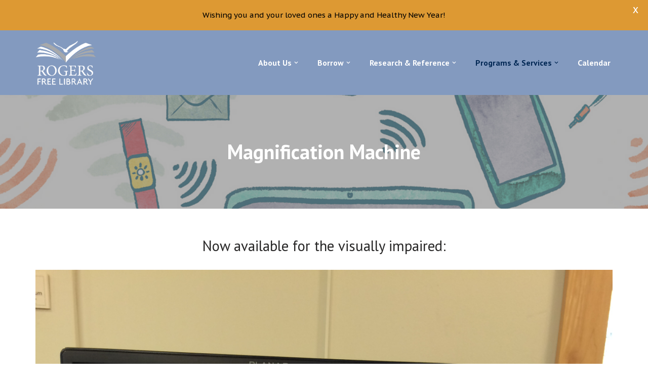

--- FILE ---
content_type: text/html; charset=UTF-8
request_url: https://rogersfreelibrary.org/magnification-machine/
body_size: 24131
content:
<!DOCTYPE html>
<html dir="ltr" lang="en" prefix="og: https://ogp.me/ns#">

<head>
	
	<meta charset="UTF-8">
	<meta name="viewport" content="width=device-width, initial-scale=1, minimum-scale=1">
	<link rel="profile" href="https://gmpg.org/xfn/11">
		<title>Magnification Machine - Rogers Free Library</title>
	<style>img:is([sizes="auto" i], [sizes^="auto," i]) { contain-intrinsic-size: 3000px 1500px }</style>
	
		<!-- All in One SEO 4.9.2 - aioseo.com -->
	<meta name="description" content="Now available for the visually impaired: Thanks to a generous patron, we now have a magnifying machine available for public use. Utilize this machine to read fine print from books or documents. It is located on the third floor. See reference librarian for assistance." />
	<meta name="robots" content="max-image-preview:large" />
	<link rel="canonical" href="https://rogersfreelibrary.org/magnification-machine/" />
	<meta name="generator" content="All in One SEO (AIOSEO) 4.9.2" />
		<meta property="og:locale" content="en_US" />
		<meta property="og:site_name" content="Rogers Free Library" />
		<meta property="og:type" content="article" />
		<meta property="og:title" content="Magnification Machine - Rogers Free Library" />
		<meta property="og:description" content="Now available for the visually impaired: Thanks to a generous patron, we now have a magnifying machine available for public use. Utilize this machine to read fine print from books or documents. It is located on the third floor. See reference librarian for assistance." />
		<meta property="og:url" content="https://rogersfreelibrary.org/magnification-machine/" />
		<meta property="og:image" content="https://rogersfreelibrary.org/wp-content/uploads/2022/08/Technology-Tech-Help-Classes-Public-Wi-Fi-Mobile-Printing-Device-Lending-In-House-Technology-Scanner-Magnification-Machine.png" />
		<meta property="og:image:secure_url" content="https://rogersfreelibrary.org/wp-content/uploads/2022/08/Technology-Tech-Help-Classes-Public-Wi-Fi-Mobile-Printing-Device-Lending-In-House-Technology-Scanner-Magnification-Machine.png" />
		<meta property="og:image:width" content="1042" />
		<meta property="og:image:height" content="225" />
		<meta property="article:published_time" content="2015-11-02T19:36:12+00:00" />
		<meta property="article:modified_time" content="2022-10-14T19:30:56+00:00" />
		<meta property="article:publisher" content="https://www.facebook.com/rogersfreelibrary/" />
		<script type="application/ld+json" class="aioseo-schema">
			{"@context":"https:\/\/schema.org","@graph":[{"@type":"BreadcrumbList","@id":"https:\/\/rogersfreelibrary.org\/magnification-machine\/#breadcrumblist","itemListElement":[{"@type":"ListItem","@id":"https:\/\/rogersfreelibrary.org#listItem","position":1,"name":"Home","item":"https:\/\/rogersfreelibrary.org","nextItem":{"@type":"ListItem","@id":"https:\/\/rogersfreelibrary.org\/magnification-machine\/#listItem","name":"Magnification Machine"}},{"@type":"ListItem","@id":"https:\/\/rogersfreelibrary.org\/magnification-machine\/#listItem","position":2,"name":"Magnification Machine","previousItem":{"@type":"ListItem","@id":"https:\/\/rogersfreelibrary.org#listItem","name":"Home"}}]},{"@type":"Organization","@id":"https:\/\/rogersfreelibrary.org\/#organization","name":"Rogers Free Library","description":"Bristol, RI","url":"https:\/\/rogersfreelibrary.org\/","telephone":"+14012536948","logo":{"@type":"ImageObject","url":"https:\/\/rogersfreelibrary.org\/wp-content\/uploads\/2018\/10\/RFL_Logo_Blue_LG_PRINT.jpg","@id":"https:\/\/rogersfreelibrary.org\/magnification-machine\/#organizationLogo"},"image":{"@id":"https:\/\/rogersfreelibrary.org\/magnification-machine\/#organizationLogo"},"sameAs":["https:\/\/www.facebook.com\/rogersfreelibrary\/","https:\/\/twitter.com\/rogersfreelib","https:\/\/www.instagram.com\/rogersfreelibrary\/","https:\/\/www.pinterest.com\/rogersfreelibrary\/","https:\/\/www.youtube.com\/channel\/UCCaL9-kWU9MllYpSTBpJx5A","https:\/\/www.linkedin.com\/company\/rogers-free-library","https:\/\/www.yelp.com\/biz\/rogers-free-library-bristol"]},{"@type":"WebPage","@id":"https:\/\/rogersfreelibrary.org\/magnification-machine\/#webpage","url":"https:\/\/rogersfreelibrary.org\/magnification-machine\/","name":"Magnification Machine - Rogers Free Library","description":"Now available for the visually impaired: Thanks to a generous patron, we now have a magnifying machine available for public use. Utilize this machine to read fine print from books or documents. It is located on the third floor. See reference librarian for assistance.","inLanguage":"en","isPartOf":{"@id":"https:\/\/rogersfreelibrary.org\/#website"},"breadcrumb":{"@id":"https:\/\/rogersfreelibrary.org\/magnification-machine\/#breadcrumblist"},"image":{"@type":"ImageObject","url":"https:\/\/rogersfreelibrary.org\/wp-content\/uploads\/2022\/08\/Technology-Tech-Help-Classes-Public-Wi-Fi-Mobile-Printing-Device-Lending-In-House-Technology-Scanner-Magnification-Machine.png","@id":"https:\/\/rogersfreelibrary.org\/magnification-machine\/#mainImage","width":1042,"height":225},"primaryImageOfPage":{"@id":"https:\/\/rogersfreelibrary.org\/magnification-machine\/#mainImage"},"datePublished":"2015-11-02T14:36:12-05:00","dateModified":"2022-10-14T15:30:56-04:00"},{"@type":"WebSite","@id":"https:\/\/rogersfreelibrary.org\/#website","url":"https:\/\/rogersfreelibrary.org\/","name":"Rogers Free Library","description":"Bristol, RI","inLanguage":"en","publisher":{"@id":"https:\/\/rogersfreelibrary.org\/#organization"}}]}
		</script>
		<!-- All in One SEO -->

<!-- Jetpack Site Verification Tags -->
<meta name="google-site-verification" content="dkrMninjeZX_Dd8DA9TsIPo1j6um5Wd9UnVNYC0_hRc" />
<link rel='dns-prefetch' href='//stats.wp.com' />
<link rel='dns-prefetch' href='//fonts.googleapis.com' />
<link rel='dns-prefetch' href='//v0.wordpress.com' />
<link rel="alternate" type="application/rss+xml" title="Rogers Free Library &raquo; Feed" href="https://rogersfreelibrary.org/feed/" />
<link rel="alternate" type="application/rss+xml" title="Rogers Free Library &raquo; Comments Feed" href="https://rogersfreelibrary.org/comments/feed/" />
		<!-- This site uses the Google Analytics by MonsterInsights plugin v9.11.0 - Using Analytics tracking - https://www.monsterinsights.com/ -->
							<script src="//www.googletagmanager.com/gtag/js?id=G-8BSMR680WB"  data-cfasync="false" data-wpfc-render="false" async></script>
			<script data-cfasync="false" data-wpfc-render="false">
				var mi_version = '9.11.0';
				var mi_track_user = true;
				var mi_no_track_reason = '';
								var MonsterInsightsDefaultLocations = {"page_location":"https:\/\/rogersfreelibrary.org\/magnification-machine\/"};
								if ( typeof MonsterInsightsPrivacyGuardFilter === 'function' ) {
					var MonsterInsightsLocations = (typeof MonsterInsightsExcludeQuery === 'object') ? MonsterInsightsPrivacyGuardFilter( MonsterInsightsExcludeQuery ) : MonsterInsightsPrivacyGuardFilter( MonsterInsightsDefaultLocations );
				} else {
					var MonsterInsightsLocations = (typeof MonsterInsightsExcludeQuery === 'object') ? MonsterInsightsExcludeQuery : MonsterInsightsDefaultLocations;
				}

								var disableStrs = [
										'ga-disable-G-8BSMR680WB',
									];

				/* Function to detect opted out users */
				function __gtagTrackerIsOptedOut() {
					for (var index = 0; index < disableStrs.length; index++) {
						if (document.cookie.indexOf(disableStrs[index] + '=true') > -1) {
							return true;
						}
					}

					return false;
				}

				/* Disable tracking if the opt-out cookie exists. */
				if (__gtagTrackerIsOptedOut()) {
					for (var index = 0; index < disableStrs.length; index++) {
						window[disableStrs[index]] = true;
					}
				}

				/* Opt-out function */
				function __gtagTrackerOptout() {
					for (var index = 0; index < disableStrs.length; index++) {
						document.cookie = disableStrs[index] + '=true; expires=Thu, 31 Dec 2099 23:59:59 UTC; path=/';
						window[disableStrs[index]] = true;
					}
				}

				if ('undefined' === typeof gaOptout) {
					function gaOptout() {
						__gtagTrackerOptout();
					}
				}
								window.dataLayer = window.dataLayer || [];

				window.MonsterInsightsDualTracker = {
					helpers: {},
					trackers: {},
				};
				if (mi_track_user) {
					function __gtagDataLayer() {
						dataLayer.push(arguments);
					}

					function __gtagTracker(type, name, parameters) {
						if (!parameters) {
							parameters = {};
						}

						if (parameters.send_to) {
							__gtagDataLayer.apply(null, arguments);
							return;
						}

						if (type === 'event') {
														parameters.send_to = monsterinsights_frontend.v4_id;
							var hookName = name;
							if (typeof parameters['event_category'] !== 'undefined') {
								hookName = parameters['event_category'] + ':' + name;
							}

							if (typeof MonsterInsightsDualTracker.trackers[hookName] !== 'undefined') {
								MonsterInsightsDualTracker.trackers[hookName](parameters);
							} else {
								__gtagDataLayer('event', name, parameters);
							}
							
						} else {
							__gtagDataLayer.apply(null, arguments);
						}
					}

					__gtagTracker('js', new Date());
					__gtagTracker('set', {
						'developer_id.dZGIzZG': true,
											});
					if ( MonsterInsightsLocations.page_location ) {
						__gtagTracker('set', MonsterInsightsLocations);
					}
										__gtagTracker('config', 'G-8BSMR680WB', {"allow_anchor":"true","forceSSL":"true","link_attribution":"true","page_path":location.pathname + location.search + location.hash} );
										window.gtag = __gtagTracker;										(function () {
						/* https://developers.google.com/analytics/devguides/collection/analyticsjs/ */
						/* ga and __gaTracker compatibility shim. */
						var noopfn = function () {
							return null;
						};
						var newtracker = function () {
							return new Tracker();
						};
						var Tracker = function () {
							return null;
						};
						var p = Tracker.prototype;
						p.get = noopfn;
						p.set = noopfn;
						p.send = function () {
							var args = Array.prototype.slice.call(arguments);
							args.unshift('send');
							__gaTracker.apply(null, args);
						};
						var __gaTracker = function () {
							var len = arguments.length;
							if (len === 0) {
								return;
							}
							var f = arguments[len - 1];
							if (typeof f !== 'object' || f === null || typeof f.hitCallback !== 'function') {
								if ('send' === arguments[0]) {
									var hitConverted, hitObject = false, action;
									if ('event' === arguments[1]) {
										if ('undefined' !== typeof arguments[3]) {
											hitObject = {
												'eventAction': arguments[3],
												'eventCategory': arguments[2],
												'eventLabel': arguments[4],
												'value': arguments[5] ? arguments[5] : 1,
											}
										}
									}
									if ('pageview' === arguments[1]) {
										if ('undefined' !== typeof arguments[2]) {
											hitObject = {
												'eventAction': 'page_view',
												'page_path': arguments[2],
											}
										}
									}
									if (typeof arguments[2] === 'object') {
										hitObject = arguments[2];
									}
									if (typeof arguments[5] === 'object') {
										Object.assign(hitObject, arguments[5]);
									}
									if ('undefined' !== typeof arguments[1].hitType) {
										hitObject = arguments[1];
										if ('pageview' === hitObject.hitType) {
											hitObject.eventAction = 'page_view';
										}
									}
									if (hitObject) {
										action = 'timing' === arguments[1].hitType ? 'timing_complete' : hitObject.eventAction;
										hitConverted = mapArgs(hitObject);
										__gtagTracker('event', action, hitConverted);
									}
								}
								return;
							}

							function mapArgs(args) {
								var arg, hit = {};
								var gaMap = {
									'eventCategory': 'event_category',
									'eventAction': 'event_action',
									'eventLabel': 'event_label',
									'eventValue': 'event_value',
									'nonInteraction': 'non_interaction',
									'timingCategory': 'event_category',
									'timingVar': 'name',
									'timingValue': 'value',
									'timingLabel': 'event_label',
									'page': 'page_path',
									'location': 'page_location',
									'title': 'page_title',
									'referrer' : 'page_referrer',
								};
								for (arg in args) {
																		if (!(!args.hasOwnProperty(arg) || !gaMap.hasOwnProperty(arg))) {
										hit[gaMap[arg]] = args[arg];
									} else {
										hit[arg] = args[arg];
									}
								}
								return hit;
							}

							try {
								f.hitCallback();
							} catch (ex) {
							}
						};
						__gaTracker.create = newtracker;
						__gaTracker.getByName = newtracker;
						__gaTracker.getAll = function () {
							return [];
						};
						__gaTracker.remove = noopfn;
						__gaTracker.loaded = true;
						window['__gaTracker'] = __gaTracker;
					})();
									} else {
										console.log("");
					(function () {
						function __gtagTracker() {
							return null;
						}

						window['__gtagTracker'] = __gtagTracker;
						window['gtag'] = __gtagTracker;
					})();
									}
			</script>
							<!-- / Google Analytics by MonsterInsights -->
		<script>
window._wpemojiSettings = {"baseUrl":"https:\/\/s.w.org\/images\/core\/emoji\/16.0.1\/72x72\/","ext":".png","svgUrl":"https:\/\/s.w.org\/images\/core\/emoji\/16.0.1\/svg\/","svgExt":".svg","source":{"concatemoji":"https:\/\/rogersfreelibrary.org\/wp-includes\/js\/wp-emoji-release.min.js?ver=6c6768ddc29a9c22ca67df63b96bb01d"}};
/*! This file is auto-generated */
!function(s,n){var o,i,e;function c(e){try{var t={supportTests:e,timestamp:(new Date).valueOf()};sessionStorage.setItem(o,JSON.stringify(t))}catch(e){}}function p(e,t,n){e.clearRect(0,0,e.canvas.width,e.canvas.height),e.fillText(t,0,0);var t=new Uint32Array(e.getImageData(0,0,e.canvas.width,e.canvas.height).data),a=(e.clearRect(0,0,e.canvas.width,e.canvas.height),e.fillText(n,0,0),new Uint32Array(e.getImageData(0,0,e.canvas.width,e.canvas.height).data));return t.every(function(e,t){return e===a[t]})}function u(e,t){e.clearRect(0,0,e.canvas.width,e.canvas.height),e.fillText(t,0,0);for(var n=e.getImageData(16,16,1,1),a=0;a<n.data.length;a++)if(0!==n.data[a])return!1;return!0}function f(e,t,n,a){switch(t){case"flag":return n(e,"\ud83c\udff3\ufe0f\u200d\u26a7\ufe0f","\ud83c\udff3\ufe0f\u200b\u26a7\ufe0f")?!1:!n(e,"\ud83c\udde8\ud83c\uddf6","\ud83c\udde8\u200b\ud83c\uddf6")&&!n(e,"\ud83c\udff4\udb40\udc67\udb40\udc62\udb40\udc65\udb40\udc6e\udb40\udc67\udb40\udc7f","\ud83c\udff4\u200b\udb40\udc67\u200b\udb40\udc62\u200b\udb40\udc65\u200b\udb40\udc6e\u200b\udb40\udc67\u200b\udb40\udc7f");case"emoji":return!a(e,"\ud83e\udedf")}return!1}function g(e,t,n,a){var r="undefined"!=typeof WorkerGlobalScope&&self instanceof WorkerGlobalScope?new OffscreenCanvas(300,150):s.createElement("canvas"),o=r.getContext("2d",{willReadFrequently:!0}),i=(o.textBaseline="top",o.font="600 32px Arial",{});return e.forEach(function(e){i[e]=t(o,e,n,a)}),i}function t(e){var t=s.createElement("script");t.src=e,t.defer=!0,s.head.appendChild(t)}"undefined"!=typeof Promise&&(o="wpEmojiSettingsSupports",i=["flag","emoji"],n.supports={everything:!0,everythingExceptFlag:!0},e=new Promise(function(e){s.addEventListener("DOMContentLoaded",e,{once:!0})}),new Promise(function(t){var n=function(){try{var e=JSON.parse(sessionStorage.getItem(o));if("object"==typeof e&&"number"==typeof e.timestamp&&(new Date).valueOf()<e.timestamp+604800&&"object"==typeof e.supportTests)return e.supportTests}catch(e){}return null}();if(!n){if("undefined"!=typeof Worker&&"undefined"!=typeof OffscreenCanvas&&"undefined"!=typeof URL&&URL.createObjectURL&&"undefined"!=typeof Blob)try{var e="postMessage("+g.toString()+"("+[JSON.stringify(i),f.toString(),p.toString(),u.toString()].join(",")+"));",a=new Blob([e],{type:"text/javascript"}),r=new Worker(URL.createObjectURL(a),{name:"wpTestEmojiSupports"});return void(r.onmessage=function(e){c(n=e.data),r.terminate(),t(n)})}catch(e){}c(n=g(i,f,p,u))}t(n)}).then(function(e){for(var t in e)n.supports[t]=e[t],n.supports.everything=n.supports.everything&&n.supports[t],"flag"!==t&&(n.supports.everythingExceptFlag=n.supports.everythingExceptFlag&&n.supports[t]);n.supports.everythingExceptFlag=n.supports.everythingExceptFlag&&!n.supports.flag,n.DOMReady=!1,n.readyCallback=function(){n.DOMReady=!0}}).then(function(){return e}).then(function(){var e;n.supports.everything||(n.readyCallback(),(e=n.source||{}).concatemoji?t(e.concatemoji):e.wpemoji&&e.twemoji&&(t(e.twemoji),t(e.wpemoji)))}))}((window,document),window._wpemojiSettings);
</script>
<link rel='stylesheet' id='sbi_styles-css' href='https://rogersfreelibrary.org/wp-content/plugins/instagram-feed/css/sbi-styles.min.css?ver=6.9.1' media='all' />
<style id='wp-emoji-styles-inline-css'>

	img.wp-smiley, img.emoji {
		display: inline !important;
		border: none !important;
		box-shadow: none !important;
		height: 1em !important;
		width: 1em !important;
		margin: 0 0.07em !important;
		vertical-align: -0.1em !important;
		background: none !important;
		padding: 0 !important;
	}
</style>
<link rel='stylesheet' id='wp-block-library-css' href='https://rogersfreelibrary.org/wp-includes/css/dist/block-library/style.min.css?ver=6c6768ddc29a9c22ca67df63b96bb01d' media='all' />
<style id='classic-theme-styles-inline-css'>
/*! This file is auto-generated */
.wp-block-button__link{color:#fff;background-color:#32373c;border-radius:9999px;box-shadow:none;text-decoration:none;padding:calc(.667em + 2px) calc(1.333em + 2px);font-size:1.125em}.wp-block-file__button{background:#32373c;color:#fff;text-decoration:none}
</style>
<link rel='stylesheet' id='aioseo/css/src/vue/standalone/blocks/table-of-contents/global.scss-css' href='https://rogersfreelibrary.org/wp-content/plugins/all-in-one-seo-pack/dist/Lite/assets/css/table-of-contents/global.e90f6d47.css?ver=4.9.2' media='all' />
<link rel='stylesheet' id='mediaelement-css' href='https://rogersfreelibrary.org/wp-includes/js/mediaelement/mediaelementplayer-legacy.min.css?ver=4.2.17' media='all' />
<link rel='stylesheet' id='wp-mediaelement-css' href='https://rogersfreelibrary.org/wp-includes/js/mediaelement/wp-mediaelement.min.css?ver=6c6768ddc29a9c22ca67df63b96bb01d' media='all' />
<style id='jetpack-sharing-buttons-style-inline-css'>
.jetpack-sharing-buttons__services-list{display:flex;flex-direction:row;flex-wrap:wrap;gap:0;list-style-type:none;margin:5px;padding:0}.jetpack-sharing-buttons__services-list.has-small-icon-size{font-size:12px}.jetpack-sharing-buttons__services-list.has-normal-icon-size{font-size:16px}.jetpack-sharing-buttons__services-list.has-large-icon-size{font-size:24px}.jetpack-sharing-buttons__services-list.has-huge-icon-size{font-size:36px}@media print{.jetpack-sharing-buttons__services-list{display:none!important}}.editor-styles-wrapper .wp-block-jetpack-sharing-buttons{gap:0;padding-inline-start:0}ul.jetpack-sharing-buttons__services-list.has-background{padding:1.25em 2.375em}
</style>
<style id='global-styles-inline-css'>
:root{--wp--preset--aspect-ratio--square: 1;--wp--preset--aspect-ratio--4-3: 4/3;--wp--preset--aspect-ratio--3-4: 3/4;--wp--preset--aspect-ratio--3-2: 3/2;--wp--preset--aspect-ratio--2-3: 2/3;--wp--preset--aspect-ratio--16-9: 16/9;--wp--preset--aspect-ratio--9-16: 9/16;--wp--preset--color--black: #000000;--wp--preset--color--cyan-bluish-gray: #abb8c3;--wp--preset--color--white: #ffffff;--wp--preset--color--pale-pink: #f78da7;--wp--preset--color--vivid-red: #cf2e2e;--wp--preset--color--luminous-vivid-orange: #ff6900;--wp--preset--color--luminous-vivid-amber: #fcb900;--wp--preset--color--light-green-cyan: #7bdcb5;--wp--preset--color--vivid-green-cyan: #00d084;--wp--preset--color--pale-cyan-blue: #8ed1fc;--wp--preset--color--vivid-cyan-blue: #0693e3;--wp--preset--color--vivid-purple: #9b51e0;--wp--preset--color--neve-link-color: var(--nv-primary-accent);--wp--preset--color--neve-link-hover-color: var(--nv-secondary-accent);--wp--preset--color--nv-site-bg: var(--nv-site-bg);--wp--preset--color--nv-light-bg: var(--nv-light-bg);--wp--preset--color--nv-dark-bg: var(--nv-dark-bg);--wp--preset--color--neve-text-color: var(--nv-text-color);--wp--preset--color--nv-text-dark-bg: var(--nv-text-dark-bg);--wp--preset--color--nv-c-1: var(--nv-c-1);--wp--preset--color--nv-c-2: var(--nv-c-2);--wp--preset--gradient--vivid-cyan-blue-to-vivid-purple: linear-gradient(135deg,rgba(6,147,227,1) 0%,rgb(155,81,224) 100%);--wp--preset--gradient--light-green-cyan-to-vivid-green-cyan: linear-gradient(135deg,rgb(122,220,180) 0%,rgb(0,208,130) 100%);--wp--preset--gradient--luminous-vivid-amber-to-luminous-vivid-orange: linear-gradient(135deg,rgba(252,185,0,1) 0%,rgba(255,105,0,1) 100%);--wp--preset--gradient--luminous-vivid-orange-to-vivid-red: linear-gradient(135deg,rgba(255,105,0,1) 0%,rgb(207,46,46) 100%);--wp--preset--gradient--very-light-gray-to-cyan-bluish-gray: linear-gradient(135deg,rgb(238,238,238) 0%,rgb(169,184,195) 100%);--wp--preset--gradient--cool-to-warm-spectrum: linear-gradient(135deg,rgb(74,234,220) 0%,rgb(151,120,209) 20%,rgb(207,42,186) 40%,rgb(238,44,130) 60%,rgb(251,105,98) 80%,rgb(254,248,76) 100%);--wp--preset--gradient--blush-light-purple: linear-gradient(135deg,rgb(255,206,236) 0%,rgb(152,150,240) 100%);--wp--preset--gradient--blush-bordeaux: linear-gradient(135deg,rgb(254,205,165) 0%,rgb(254,45,45) 50%,rgb(107,0,62) 100%);--wp--preset--gradient--luminous-dusk: linear-gradient(135deg,rgb(255,203,112) 0%,rgb(199,81,192) 50%,rgb(65,88,208) 100%);--wp--preset--gradient--pale-ocean: linear-gradient(135deg,rgb(255,245,203) 0%,rgb(182,227,212) 50%,rgb(51,167,181) 100%);--wp--preset--gradient--electric-grass: linear-gradient(135deg,rgb(202,248,128) 0%,rgb(113,206,126) 100%);--wp--preset--gradient--midnight: linear-gradient(135deg,rgb(2,3,129) 0%,rgb(40,116,252) 100%);--wp--preset--font-size--small: 13px;--wp--preset--font-size--medium: 20px;--wp--preset--font-size--large: 36px;--wp--preset--font-size--x-large: 42px;--wp--preset--spacing--20: 0.44rem;--wp--preset--spacing--30: 0.67rem;--wp--preset--spacing--40: 1rem;--wp--preset--spacing--50: 1.5rem;--wp--preset--spacing--60: 2.25rem;--wp--preset--spacing--70: 3.38rem;--wp--preset--spacing--80: 5.06rem;--wp--preset--shadow--natural: 6px 6px 9px rgba(0, 0, 0, 0.2);--wp--preset--shadow--deep: 12px 12px 50px rgba(0, 0, 0, 0.4);--wp--preset--shadow--sharp: 6px 6px 0px rgba(0, 0, 0, 0.2);--wp--preset--shadow--outlined: 6px 6px 0px -3px rgba(255, 255, 255, 1), 6px 6px rgba(0, 0, 0, 1);--wp--preset--shadow--crisp: 6px 6px 0px rgba(0, 0, 0, 1);}:where(.is-layout-flex){gap: 0.5em;}:where(.is-layout-grid){gap: 0.5em;}body .is-layout-flex{display: flex;}.is-layout-flex{flex-wrap: wrap;align-items: center;}.is-layout-flex > :is(*, div){margin: 0;}body .is-layout-grid{display: grid;}.is-layout-grid > :is(*, div){margin: 0;}:where(.wp-block-columns.is-layout-flex){gap: 2em;}:where(.wp-block-columns.is-layout-grid){gap: 2em;}:where(.wp-block-post-template.is-layout-flex){gap: 1.25em;}:where(.wp-block-post-template.is-layout-grid){gap: 1.25em;}.has-black-color{color: var(--wp--preset--color--black) !important;}.has-cyan-bluish-gray-color{color: var(--wp--preset--color--cyan-bluish-gray) !important;}.has-white-color{color: var(--wp--preset--color--white) !important;}.has-pale-pink-color{color: var(--wp--preset--color--pale-pink) !important;}.has-vivid-red-color{color: var(--wp--preset--color--vivid-red) !important;}.has-luminous-vivid-orange-color{color: var(--wp--preset--color--luminous-vivid-orange) !important;}.has-luminous-vivid-amber-color{color: var(--wp--preset--color--luminous-vivid-amber) !important;}.has-light-green-cyan-color{color: var(--wp--preset--color--light-green-cyan) !important;}.has-vivid-green-cyan-color{color: var(--wp--preset--color--vivid-green-cyan) !important;}.has-pale-cyan-blue-color{color: var(--wp--preset--color--pale-cyan-blue) !important;}.has-vivid-cyan-blue-color{color: var(--wp--preset--color--vivid-cyan-blue) !important;}.has-vivid-purple-color{color: var(--wp--preset--color--vivid-purple) !important;}.has-neve-link-color-color{color: var(--wp--preset--color--neve-link-color) !important;}.has-neve-link-hover-color-color{color: var(--wp--preset--color--neve-link-hover-color) !important;}.has-nv-site-bg-color{color: var(--wp--preset--color--nv-site-bg) !important;}.has-nv-light-bg-color{color: var(--wp--preset--color--nv-light-bg) !important;}.has-nv-dark-bg-color{color: var(--wp--preset--color--nv-dark-bg) !important;}.has-neve-text-color-color{color: var(--wp--preset--color--neve-text-color) !important;}.has-nv-text-dark-bg-color{color: var(--wp--preset--color--nv-text-dark-bg) !important;}.has-nv-c-1-color{color: var(--wp--preset--color--nv-c-1) !important;}.has-nv-c-2-color{color: var(--wp--preset--color--nv-c-2) !important;}.has-black-background-color{background-color: var(--wp--preset--color--black) !important;}.has-cyan-bluish-gray-background-color{background-color: var(--wp--preset--color--cyan-bluish-gray) !important;}.has-white-background-color{background-color: var(--wp--preset--color--white) !important;}.has-pale-pink-background-color{background-color: var(--wp--preset--color--pale-pink) !important;}.has-vivid-red-background-color{background-color: var(--wp--preset--color--vivid-red) !important;}.has-luminous-vivid-orange-background-color{background-color: var(--wp--preset--color--luminous-vivid-orange) !important;}.has-luminous-vivid-amber-background-color{background-color: var(--wp--preset--color--luminous-vivid-amber) !important;}.has-light-green-cyan-background-color{background-color: var(--wp--preset--color--light-green-cyan) !important;}.has-vivid-green-cyan-background-color{background-color: var(--wp--preset--color--vivid-green-cyan) !important;}.has-pale-cyan-blue-background-color{background-color: var(--wp--preset--color--pale-cyan-blue) !important;}.has-vivid-cyan-blue-background-color{background-color: var(--wp--preset--color--vivid-cyan-blue) !important;}.has-vivid-purple-background-color{background-color: var(--wp--preset--color--vivid-purple) !important;}.has-neve-link-color-background-color{background-color: var(--wp--preset--color--neve-link-color) !important;}.has-neve-link-hover-color-background-color{background-color: var(--wp--preset--color--neve-link-hover-color) !important;}.has-nv-site-bg-background-color{background-color: var(--wp--preset--color--nv-site-bg) !important;}.has-nv-light-bg-background-color{background-color: var(--wp--preset--color--nv-light-bg) !important;}.has-nv-dark-bg-background-color{background-color: var(--wp--preset--color--nv-dark-bg) !important;}.has-neve-text-color-background-color{background-color: var(--wp--preset--color--neve-text-color) !important;}.has-nv-text-dark-bg-background-color{background-color: var(--wp--preset--color--nv-text-dark-bg) !important;}.has-nv-c-1-background-color{background-color: var(--wp--preset--color--nv-c-1) !important;}.has-nv-c-2-background-color{background-color: var(--wp--preset--color--nv-c-2) !important;}.has-black-border-color{border-color: var(--wp--preset--color--black) !important;}.has-cyan-bluish-gray-border-color{border-color: var(--wp--preset--color--cyan-bluish-gray) !important;}.has-white-border-color{border-color: var(--wp--preset--color--white) !important;}.has-pale-pink-border-color{border-color: var(--wp--preset--color--pale-pink) !important;}.has-vivid-red-border-color{border-color: var(--wp--preset--color--vivid-red) !important;}.has-luminous-vivid-orange-border-color{border-color: var(--wp--preset--color--luminous-vivid-orange) !important;}.has-luminous-vivid-amber-border-color{border-color: var(--wp--preset--color--luminous-vivid-amber) !important;}.has-light-green-cyan-border-color{border-color: var(--wp--preset--color--light-green-cyan) !important;}.has-vivid-green-cyan-border-color{border-color: var(--wp--preset--color--vivid-green-cyan) !important;}.has-pale-cyan-blue-border-color{border-color: var(--wp--preset--color--pale-cyan-blue) !important;}.has-vivid-cyan-blue-border-color{border-color: var(--wp--preset--color--vivid-cyan-blue) !important;}.has-vivid-purple-border-color{border-color: var(--wp--preset--color--vivid-purple) !important;}.has-neve-link-color-border-color{border-color: var(--wp--preset--color--neve-link-color) !important;}.has-neve-link-hover-color-border-color{border-color: var(--wp--preset--color--neve-link-hover-color) !important;}.has-nv-site-bg-border-color{border-color: var(--wp--preset--color--nv-site-bg) !important;}.has-nv-light-bg-border-color{border-color: var(--wp--preset--color--nv-light-bg) !important;}.has-nv-dark-bg-border-color{border-color: var(--wp--preset--color--nv-dark-bg) !important;}.has-neve-text-color-border-color{border-color: var(--wp--preset--color--neve-text-color) !important;}.has-nv-text-dark-bg-border-color{border-color: var(--wp--preset--color--nv-text-dark-bg) !important;}.has-nv-c-1-border-color{border-color: var(--wp--preset--color--nv-c-1) !important;}.has-nv-c-2-border-color{border-color: var(--wp--preset--color--nv-c-2) !important;}.has-vivid-cyan-blue-to-vivid-purple-gradient-background{background: var(--wp--preset--gradient--vivid-cyan-blue-to-vivid-purple) !important;}.has-light-green-cyan-to-vivid-green-cyan-gradient-background{background: var(--wp--preset--gradient--light-green-cyan-to-vivid-green-cyan) !important;}.has-luminous-vivid-amber-to-luminous-vivid-orange-gradient-background{background: var(--wp--preset--gradient--luminous-vivid-amber-to-luminous-vivid-orange) !important;}.has-luminous-vivid-orange-to-vivid-red-gradient-background{background: var(--wp--preset--gradient--luminous-vivid-orange-to-vivid-red) !important;}.has-very-light-gray-to-cyan-bluish-gray-gradient-background{background: var(--wp--preset--gradient--very-light-gray-to-cyan-bluish-gray) !important;}.has-cool-to-warm-spectrum-gradient-background{background: var(--wp--preset--gradient--cool-to-warm-spectrum) !important;}.has-blush-light-purple-gradient-background{background: var(--wp--preset--gradient--blush-light-purple) !important;}.has-blush-bordeaux-gradient-background{background: var(--wp--preset--gradient--blush-bordeaux) !important;}.has-luminous-dusk-gradient-background{background: var(--wp--preset--gradient--luminous-dusk) !important;}.has-pale-ocean-gradient-background{background: var(--wp--preset--gradient--pale-ocean) !important;}.has-electric-grass-gradient-background{background: var(--wp--preset--gradient--electric-grass) !important;}.has-midnight-gradient-background{background: var(--wp--preset--gradient--midnight) !important;}.has-small-font-size{font-size: var(--wp--preset--font-size--small) !important;}.has-medium-font-size{font-size: var(--wp--preset--font-size--medium) !important;}.has-large-font-size{font-size: var(--wp--preset--font-size--large) !important;}.has-x-large-font-size{font-size: var(--wp--preset--font-size--x-large) !important;}
:where(.wp-block-post-template.is-layout-flex){gap: 1.25em;}:where(.wp-block-post-template.is-layout-grid){gap: 1.25em;}
:where(.wp-block-columns.is-layout-flex){gap: 2em;}:where(.wp-block-columns.is-layout-grid){gap: 2em;}
:root :where(.wp-block-pullquote){font-size: 1.5em;line-height: 1.6;}
</style>
<link rel='stylesheet' id='flexible-table-block-css' href='https://rogersfreelibrary.org/wp-content/plugins/flexible-table-block/build/style-index.css?ver=1766785867' media='all' />
<style id='flexible-table-block-inline-css'>
.wp-block-flexible-table-block-table.wp-block-flexible-table-block-table>table{width:100%;max-width:100%;border-collapse:collapse;}.wp-block-flexible-table-block-table.wp-block-flexible-table-block-table.is-style-stripes tbody tr:nth-child(odd) th{background-color:#f0f0f1;}.wp-block-flexible-table-block-table.wp-block-flexible-table-block-table.is-style-stripes tbody tr:nth-child(odd) td{background-color:#f0f0f1;}.wp-block-flexible-table-block-table.wp-block-flexible-table-block-table.is-style-stripes tbody tr:nth-child(even) th{background-color:#ffffff;}.wp-block-flexible-table-block-table.wp-block-flexible-table-block-table.is-style-stripes tbody tr:nth-child(even) td{background-color:#ffffff;}.wp-block-flexible-table-block-table.wp-block-flexible-table-block-table>table tr th,.wp-block-flexible-table-block-table.wp-block-flexible-table-block-table>table tr td{padding:0.5em;border-width:1px;border-style:solid;border-color:#000000;vertical-align:top;}.wp-block-flexible-table-block-table.wp-block-flexible-table-block-table>table tr th{background-color:#f0f0f1;}.wp-block-flexible-table-block-table.wp-block-flexible-table-block-table>table tr td{background-color:#ffffff;}@media screen and (min-width:769px){.wp-block-flexible-table-block-table.is-scroll-on-pc{overflow-x:scroll;}.wp-block-flexible-table-block-table.is-scroll-on-pc table{max-width:none;align-self:self-start;}}@media screen and (max-width:768px){.wp-block-flexible-table-block-table.is-scroll-on-mobile{overflow-x:scroll;}.wp-block-flexible-table-block-table.is-scroll-on-mobile table{max-width:none;align-self:self-start;}.wp-block-flexible-table-block-table table.is-stacked-on-mobile th,.wp-block-flexible-table-block-table table.is-stacked-on-mobile td{width:100%!important;display:block;}}
</style>
<link rel='stylesheet' id='google-fonts-css' href='https://fonts.googleapis.com/css?family=Lato%3A400%2C500%2C600%2C700%7CPT+Sans+Caption%3A400%2C500%2C600%2C700&#038;ver=2.8.3' media='all' />
<link rel='stylesheet' id='mc4wp-form-themes-css' href='https://rogersfreelibrary.org/wp-content/plugins/mailchimp-for-wp/assets/css/form-themes.css?ver=4.10.8' media='all' />
<link rel='stylesheet' id='neve-style-css' href='https://rogersfreelibrary.org/wp-content/themes/neve/style-main-new.min.css?ver=4.0.1' media='all' />
<style id='neve-style-inline-css'>
.nv-meta-list li.meta:not(:last-child):after { content:"/" }.nv-meta-list .no-mobile{
			display:none;
		}.nv-meta-list li.last::after{
			content: ""!important;
		}@media (min-width: 769px) {
			.nv-meta-list .no-mobile {
				display: inline-block;
			}
			.nv-meta-list li.last:not(:last-child)::after {
		 		content: "/" !important;
			}
		}
 :root{ --container: 748px;--postwidth:100%; --primarybtnbg: var(--nv-primary-accent); --primarybtnhoverbg: var(--nv-primary-accent); --primarybtncolor: #fff; --secondarybtncolor: var(--nv-primary-accent); --primarybtnhovercolor: #fff; --secondarybtnhovercolor: var(--nv-primary-accent);--primarybtnborderradius:3px;--secondarybtnborderradius:3px;--secondarybtnborderwidth:3px;--btnpadding:13px 15px;--primarybtnpadding:13px 15px;--secondarybtnpadding:calc(13px - 3px) calc(15px - 3px); --bodyfontfamily: "PT Sans"; --bodyfontsize: 15px; --bodylineheight: 1.6em; --bodyletterspacing: 0px; --bodyfontweight: none; --bodytexttransform: none; --headingsfontfamily: "PT Sans"; --h1fontsize: 36px; --h1fontweight: 700; --h1lineheight: 1.2; --h1letterspacing: 0px; --h1texttransform: none; --h2fontsize: 28px; --h2fontweight: 700; --h2lineheight: 1.3; --h2letterspacing: 0px; --h2texttransform: none; --h3fontsize: 24px; --h3fontweight: 700; --h3lineheight: 1.4; --h3letterspacing: 0px; --h3texttransform: none; --h4fontsize: 20px; --h4fontweight: 700; --h4lineheight: 1.6; --h4letterspacing: 0px; --h4texttransform: none; --h5fontsize: 16px; --h5fontweight: 700; --h5lineheight: 1.6; --h5letterspacing: 0px; --h5texttransform: none; --h6fontsize: 14px; --h6fontweight: 700; --h6lineheight: 1.6; --h6letterspacing: 0px; --h6texttransform: none;--formfieldborderwidth:2px;--formfieldborderradius:3px; --formfieldbgcolor: var(--nv-site-bg); --formfieldbordercolor: #dddddd; --formfieldcolor: var(--nv-text-color);--formfieldpadding:10px 12px; } .nv-index-posts{ --borderradius:0px; } .single-post-container .alignfull > [class*="__inner-container"], .single-post-container .alignwide > [class*="__inner-container"]{ max-width:718px } .nv-meta-list{ --avatarsize: 20px; } .single .nv-meta-list{ --avatarsize: 20px; } .nv-post-cover{ --height: 175px;--padding:1px;--justify: center; --textalign: center; --valign: center; } .nv-post-cover .nv-title-meta-wrap, .nv-page-title-wrap, .entry-header{ --textalign: center; } .nv-is-boxed.nv-title-meta-wrap{ --padding:40px 15px; --bgcolor: var(--nv-dark-bg); } .nv-overlay{ --opacity: 1; --blendmode: normal; } .nv-is-boxed.nv-comments-wrap{ --padding:20px; } .nv-is-boxed.comment-respond{ --padding:20px; } .nv-single-post-wrap{ --spacing: 60px; } .single:not(.single-product), .page{ --c-vspace:0 0 0 0;; } .global-styled{ --bgcolor: var(--nv-site-bg); } .header-top{ --rowbcolor: var(--nv-light-bg); --color: #ffffff; --bgcolor: #839abf; } .header-main{ --rowbcolor: #ffffff; --color: #ffffff; --bgcolor: #839abf; } .header-bottom{ --rowbcolor: var(--nv-light-bg); --color: var(--nv-text-color); --bgcolor: var(--nv-site-bg); } .header-menu-sidebar-bg{ --justify: flex-start; --textalign: left;--flexg: 1;--wrapdropdownwidth: auto; --color: #ffffff; --bgcolor: #839abf; } .header-menu-sidebar{ width: 198px; } .builder-item--logo{ --maxwidth: 120px; --color: #fefefe; --fs: 24px;--padding:10px 0;--margin:0; --textalign: left;--justify: flex-start; } .builder-item--nav-icon,.header-menu-sidebar .close-sidebar-panel .navbar-toggle{ --borderradius:0; } .builder-item--nav-icon{ --label-margin:0 5px 0 0;;--padding:10px 15px;--margin:0; } .builder-item--primary-menu{ --color: #fefefe; --hovercolor: #d0d2d3; --hovertextcolor: var(--nv-text-color); --activecolor: #002754; --spacing: 20px; --height: 25px;--padding:0;--margin:0; --fontfamily: "PT Sans"; --fontsize: 1em; --lineheight: 1.6em; --letterspacing: 0px; --fontweight: 700; --texttransform: none; --iconsize: 1em; } .hfg-is-group.has-primary-menu .inherit-ff{ --inheritedff: PT Sans; --inheritedfw: 700; } .footer-top-inner .row{ grid-template-columns:1fr 1fr 1fr; --valign: flex-start; } .footer-top{ --rowbcolor: var(--nv-light-bg); --color: var(--nv-text-color); --bgcolor: var(--nv-site-bg); } .footer-main-inner .row{ grid-template-columns:2fr 1fr 1fr; --valign: flex-start; } .footer-main{ --rowbcolor: var(--nv-light-bg); --color: #ffffff; --bgcolor: #839abf; } .footer-bottom-inner .row{ grid-template-columns:2fr 1fr 1fr; --valign: flex-start; } .footer-bottom{ --rowbcolor: var(--nv-light-bg); --color: #000000; --bgcolor: #ffffff; } .builder-item--footer-one-widgets{ --padding:0;--margin:0; --textalign: left;--justify: flex-start; } .builder-item--footer-two-widgets{ --padding:0;--margin:0; --textalign: left;--justify: flex-start; } .builder-item--footer-three-widgets{ --padding:0;--margin:0; --textalign: left;--justify: flex-start; } .builder-item--footer-four-widgets{ --padding:0;--margin:0; --textalign: left;--justify: flex-start; } @media(min-width: 576px){ :root{ --container: 992px;--postwidth:50%;--btnpadding:13px 15px;--primarybtnpadding:13px 15px;--secondarybtnpadding:calc(13px - 3px) calc(15px - 3px); --bodyfontsize: 16px; --bodylineheight: 1.6em; --bodyletterspacing: 0px; --h1fontsize: 38px; --h1lineheight: 1.2; --h1letterspacing: 0px; --h2fontsize: 30px; --h2lineheight: 1.2; --h2letterspacing: 0px; --h3fontsize: 26px; --h3lineheight: 1.4; --h3letterspacing: 0px; --h4fontsize: 22px; --h4lineheight: 1.5; --h4letterspacing: 0px; --h5fontsize: 18px; --h5lineheight: 1.6; --h5letterspacing: 0px; --h6fontsize: 14px; --h6lineheight: 1.6; --h6letterspacing: 0px; } .single-post-container .alignfull > [class*="__inner-container"], .single-post-container .alignwide > [class*="__inner-container"]{ max-width:962px } .nv-meta-list{ --avatarsize: 20px; } .single .nv-meta-list{ --avatarsize: 20px; } .nv-post-cover{ --height: 175px;--padding:1px;--justify: center; --textalign: center; --valign: center; } .nv-post-cover .nv-title-meta-wrap, .nv-page-title-wrap, .entry-header{ --textalign: center; } .nv-is-boxed.nv-title-meta-wrap{ --padding:60px 30px; } .nv-is-boxed.nv-comments-wrap{ --padding:30px; } .nv-is-boxed.comment-respond{ --padding:30px; } .nv-single-post-wrap{ --spacing: 60px; } .single:not(.single-product), .page{ --c-vspace:0 0 0 0;; } .header-menu-sidebar-bg{ --justify: flex-start; --textalign: left;--flexg: 1;--wrapdropdownwidth: auto; } .header-menu-sidebar{ width: 350px; } .builder-item--logo{ --maxwidth: 120px; --fs: 24px;--padding:10px 0;--margin:0; --textalign: left;--justify: flex-start; } .builder-item--nav-icon{ --label-margin:0 5px 0 0;;--padding:10px 15px;--margin:0; } .builder-item--primary-menu{ --spacing: 20px; --height: 25px;--padding:0;--margin:0; --fontsize: 1em; --lineheight: 1.6em; --letterspacing: 0px; --iconsize: 1em; } .builder-item--footer-one-widgets{ --padding:0;--margin:0; --textalign: left;--justify: flex-start; } .builder-item--footer-two-widgets{ --padding:0;--margin:0; --textalign: left;--justify: flex-start; } .builder-item--footer-three-widgets{ --padding:0;--margin:0; --textalign: left;--justify: flex-start; } .builder-item--footer-four-widgets{ --padding:0;--margin:0; --textalign: left;--justify: flex-start; } }@media(min-width: 960px){ :root{ --container: 1170px;--postwidth:33.3333333333%;--btnpadding:13px 15px;--primarybtnpadding:13px 15px;--secondarybtnpadding:calc(13px - 3px) calc(15px - 3px); --bodyfontsize: 16px; --bodylineheight: 1.7em; --bodyletterspacing: 0px; --h1fontsize: 40px; --h1lineheight: 1.1; --h1letterspacing: 0px; --h2fontsize: 32px; --h2lineheight: 1.2; --h2letterspacing: 0px; --h3fontsize: 28px; --h3lineheight: 1.4; --h3letterspacing: 0px; --h4fontsize: 24px; --h4lineheight: 1.5; --h4letterspacing: 0px; --h5fontsize: 20px; --h5lineheight: 1.6; --h5letterspacing: 0px; --h6fontsize: 16px; --h6lineheight: 1.6; --h6letterspacing: 0px; } body:not(.single):not(.archive):not(.blog):not(.search):not(.error404) .neve-main > .container .col, body.post-type-archive-course .neve-main > .container .col, body.post-type-archive-llms_membership .neve-main > .container .col{ max-width: 100%; } body:not(.single):not(.archive):not(.blog):not(.search):not(.error404) .nv-sidebar-wrap, body.post-type-archive-course .nv-sidebar-wrap, body.post-type-archive-llms_membership .nv-sidebar-wrap{ max-width: 0%; } .neve-main > .archive-container .nv-index-posts.col{ max-width: 100%; } .neve-main > .archive-container .nv-sidebar-wrap{ max-width: 0%; } .neve-main > .single-post-container .nv-single-post-wrap.col{ max-width: 70%; } .single-post-container .alignfull > [class*="__inner-container"], .single-post-container .alignwide > [class*="__inner-container"]{ max-width:789px } .container-fluid.single-post-container .alignfull > [class*="__inner-container"], .container-fluid.single-post-container .alignwide > [class*="__inner-container"]{ max-width:calc(70% + 15px) } .neve-main > .single-post-container .nv-sidebar-wrap{ max-width: 30%; } .nv-meta-list{ --avatarsize: 20px; } .single .nv-meta-list{ --avatarsize: 20px; } .nv-post-cover{ --height: 225px;--padding:1px;--justify: center; --textalign: center; --valign: center; } .nv-post-cover .nv-title-meta-wrap, .nv-page-title-wrap, .entry-header{ --textalign: center; } .nv-is-boxed.nv-title-meta-wrap{ --padding:60px 40px; } .nv-is-boxed.nv-comments-wrap{ --padding:40px; } .nv-is-boxed.comment-respond{ --padding:40px; } .nv-single-post-wrap{ --spacing: 60px; } .single:not(.single-product), .page{ --c-vspace:0 0 0 0;; } .header-menu-sidebar-bg{ --justify: flex-start; --textalign: left;--flexg: 1;--wrapdropdownwidth: auto; } .header-menu-sidebar{ width: 350px; } .builder-item--logo{ --maxwidth: 120px; --fs: 24px;--padding:10px 0;--margin:0; --textalign: left;--justify: flex-start; } .builder-item--nav-icon{ --label-margin:0 5px 0 0;;--padding:10px 15px;--margin:0; } .builder-item--primary-menu{ --spacing: 30px; --height: 1px;--padding:0;--margin:0; --fontsize: 1em; --lineheight: 1em; --letterspacing: 0px; --iconsize: 1em; } .builder-item--footer-one-widgets{ --padding:0;--margin:0; --textalign: left;--justify: flex-start; } .builder-item--footer-two-widgets{ --padding:0;--margin:0; --textalign: left;--justify: flex-start; } .builder-item--footer-three-widgets{ --padding:0;--margin:0; --textalign: left;--justify: flex-start; } .builder-item--footer-four-widgets{ --padding:0;--margin:0; --textalign: left;--justify: flex-start; } }:root{--nv-primary-accent:#000000;--nv-secondary-accent:#000000;--nv-site-bg:#ffffff;--nv-light-bg:#f4f5f7;--nv-dark-bg:#121212;--nv-text-color:#272626;--nv-text-dark-bg:#ffffff;--nv-c-1:#9463ae;--nv-c-2:#be574b;--nv-fallback-ff:Lucida Console, Monaco, monospace;}
</style>
<link rel='stylesheet' id='slb_core-css' href='https://rogersfreelibrary.org/wp-content/plugins/simple-lightbox/client/css/app.css?ver=2.9.4' media='all' />
<style id='kadence-blocks-global-variables-inline-css'>
:root {--global-kb-font-size-sm:clamp(0.8rem, 0.73rem + 0.217vw, 0.9rem);--global-kb-font-size-md:clamp(1.1rem, 0.995rem + 0.326vw, 1.25rem);--global-kb-font-size-lg:clamp(1.75rem, 1.576rem + 0.543vw, 2rem);--global-kb-font-size-xl:clamp(2.25rem, 1.728rem + 1.63vw, 3rem);--global-kb-font-size-xxl:clamp(2.5rem, 1.456rem + 3.26vw, 4rem);--global-kb-font-size-xxxl:clamp(2.75rem, 0.489rem + 7.065vw, 6rem);}:root {--global-palette1: #3182CE;--global-palette2: #2B6CB0;--global-palette3: #1A202C;--global-palette4: #2D3748;--global-palette5: #4A5568;--global-palette6: #718096;--global-palette7: #EDF2F7;--global-palette8: #F7FAFC;--global-palette9: #ffffff;}
</style>
<link rel='stylesheet' id='neve-google-font-pt-sans-css' href='//fonts.googleapis.com/css?family=PT+Sans%3A400%2C400italic%2C700%2C700italic&#038;display=swap&#038;ver=4.0.1' media='all' />
<link rel='stylesheet' id='sharedaddy-css' href='https://rogersfreelibrary.org/wp-content/plugins/jetpack/modules/sharedaddy/sharing.css?ver=15.1.1' media='all' />
<link rel='stylesheet' id='social-logos-css' href='https://rogersfreelibrary.org/wp-content/plugins/jetpack/_inc/social-logos/social-logos.min.css?ver=15.1.1' media='all' />
<script src="https://rogersfreelibrary.org/wp-content/plugins/google-analytics-for-wordpress/assets/js/frontend-gtag.min.js?ver=9.11.0" id="monsterinsights-frontend-script-js" async data-wp-strategy="async"></script>
<script data-cfasync="false" data-wpfc-render="false" id='monsterinsights-frontend-script-js-extra'>var monsterinsights_frontend = {"js_events_tracking":"true","download_extensions":"doc,pdf,ppt,zip,xls,docx,pptx,xlsx","inbound_paths":"[{\"path\":\"\\\/go\\\/\",\"label\":\"affiliate\"},{\"path\":\"\\\/recommend\\\/\",\"label\":\"affiliate\"}]","home_url":"https:\/\/rogersfreelibrary.org","hash_tracking":"true","v4_id":"G-8BSMR680WB"};</script>
<script src="https://rogersfreelibrary.org/wp-includes/js/jquery/jquery.min.js?ver=3.7.1" id="jquery-core-js"></script>
<script src="https://rogersfreelibrary.org/wp-includes/js/jquery/jquery-migrate.min.js?ver=3.4.1" id="jquery-migrate-js"></script>
<link rel="https://api.w.org/" href="https://rogersfreelibrary.org/wp-json/" /><link rel="alternate" title="JSON" type="application/json" href="https://rogersfreelibrary.org/wp-json/wp/v2/pages/5496" /><link rel="EditURI" type="application/rsd+xml" title="RSD" href="https://rogersfreelibrary.org/xmlrpc.php?rsd" />
<link rel="alternate" title="oEmbed (JSON)" type="application/json+oembed" href="https://rogersfreelibrary.org/wp-json/oembed/1.0/embed?url=https%3A%2F%2Frogersfreelibrary.org%2Fmagnification-machine%2F" />
<link rel="alternate" title="oEmbed (XML)" type="text/xml+oembed" href="https://rogersfreelibrary.org/wp-json/oembed/1.0/embed?url=https%3A%2F%2Frogersfreelibrary.org%2Fmagnification-machine%2F&#038;format=xml" />
<style id="mystickymenu" type="text/css">#mysticky-nav { width:100%; position: static; height: auto !important; }#mysticky-nav.wrapfixed { position:fixed; left: 0px; margin-top:0px;  z-index: 99990; -webkit-transition: 0.3s; -moz-transition: 0.3s; -o-transition: 0.3s; transition: 0.3s; -ms-filter:"progid:DXImageTransform.Microsoft.Alpha(Opacity=90)"; filter: alpha(opacity=90); opacity:0.9; background-color: #f7f5e7;}#mysticky-nav.wrapfixed .myfixed{ background-color: #f7f5e7; position: relative;top: auto;left: auto;right: auto;}#mysticky-nav .myfixed { margin:0 auto; float:none; border:0px; background:none; max-width:100%; }</style>			<style type="text/css">
																															</style>
			<style>/* CSS added by WP Meta and Date Remover*/.entry-meta {display:none !important;}
	.home .entry-meta { display: none; }
	.entry-footer {display:none !important;}
	.home .entry-footer { display: none; }</style>	<style>img#wpstats{display:none}</style>
		<style>.mc4wp-checkbox-wp-registration-form{clear:both;width:auto;display:block;position:static}.mc4wp-checkbox-wp-registration-form input{float:none;vertical-align:middle;-webkit-appearance:checkbox;width:auto;max-width:21px;margin:0 6px 0 0;padding:0;position:static;display:inline-block!important}.mc4wp-checkbox-wp-registration-form label{float:none;cursor:pointer;width:auto;margin:0 0 16px;display:block;position:static}</style>
	<style id="mysticky-welcomebar-inline-css">
	.mysticky-welcomebar-fixed , .mysticky-welcomebar-fixed * {
		-webkit-box-sizing: border-box;
		-moz-box-sizing: border-box;
		box-sizing: border-box;
	}
	.mysticky-welcomebar-fixed {
		background-color: #dd9933;
		font-family: PT Sans Caption;
		position: fixed;
		left: 0;
		right: 0;
		z-index: 9999999;
		opacity: 0;
	}
	.mysticky-welcomebar-fixed-wrap {
		min-height: 60px;
		padding: 20px 50px;
		display: flex;
		align-items: center;
		justify-content: center;
		width: 100%;
		height: 100%;
	}
	.mysticky-welcomebar-fixed-wrap .mysticky-welcomebar-content {
		flex: 1;
		text-align:center;
	}
	.mysticky-welcomebar-animation {
		-webkit-transition: all 1s ease 0s;
		-moz-transition: all 1s ease 0s;
		transition: all 1s ease 0s;
	}
	.mysticky-welcomebar-position-top {
		top:0;
	}
	.mysticky-welcomebar-position-bottom {
		bottom:0;
	}
	.mysticky-welcomebar-position-top.mysticky-welcomebar-entry-effect-slide-in {
		top: -60px;
	}
	.mysticky-welcomebar-position-bottom.mysticky-welcomebar-entry-effect-slide-in {
		bottom: -60px;
	}
	.mysticky-welcomebar-entry-effect-fade {
		opacity: 0;
	}
	.mysticky-welcomebar-entry-effect-none {
		display: none;
	}
	.mysticky-welcomebar-fixed .mysticky-welcomebar-content p a{
		text-decoration: underline;
		text-decoration-thickness: 1px;
		text-underline-offset: 0.25ch;
	}
	.mysticky-welcomebar-fixed .mysticky-welcomebar-content p a,
	.mysticky-welcomebar-fixed .mysticky-welcomebar-content p {
		color: #000000;
		font-size: 15px;
		margin: 0;
		padding: 0;
		line-height: 1.2;
		font-weight: 400;
		font-family:PT Sans Caption	}
	.mysticky-welcomebar-fixed .mysticky-welcomebar-btn {
		/*padding-left: 30px;*/
		display: none;
		line-height: 1;
		margin-left: 10px;
	}
	.mysticky-welcomebar-fixed.mysticky-welcomebar-btn-desktop .mysticky-welcomebar-btn {
		display: block;
		position: relative;
	}
	.mysticky-welcomebar-fixed .mysticky-welcomebar-btn a {
		background-color: #005d7a;
		font-family: inherit;
		color: #ffffff;
		border-radius: 4px;
		text-decoration: none;
		display: inline-block;
		vertical-align: top;
		line-height: 1.2;
		font-size: 15px;
		font-weight: 400;
		padding: 5px 20px;
		white-space: nowrap;
	}

				.mysticky-welcomebar-fixed .mysticky-welcomebar-close {
		display: none;
		vertical-align: top;
		width: 30px;
		height: 30px;
		text-align: center;
		line-height: 30px;
		border-radius: 5px;
		color: #000;
		position: absolute;
		top: 5px;
		right: 10px;
		outline: none;		
		text-decoration: none;
		text-shadow: 0 0 0px #fff;
		-webkit-transition: all 0.5s ease 0s;
		-moz-transition: all 0.5s ease 0s;
		transition: all 0.5s ease 0s;
		-webkit-transform-origin: 50% 50%;
		-moz-transform-origin: 50% 50%;
		transform-origin: 50% 50%;
	}
	.mysticky-welcomebar-fixed .mysticky-welcomebar-close:hover {
		opacity: 1;
		-webkit-transform: rotate(180deg);
		-moz-transform: rotate(180deg);
		transform: rotate(180deg);
	}
	.mysticky-welcomebar-fixed .mysticky-welcomebar-close span.dashicons {
		font-size: 27px;
	}
	.mysticky-welcomebar-fixed.mysticky-welcomebar-showx-desktop .mysticky-welcomebar-close {
		display: inline-block;
		cursor: pointer;
	}	
	/* Animated Buttons */
		.mysticky-welcomebar-btn a {
			-webkit-animation-duration: 1s;
			animation-duration: 1s;
		}
		@-webkit-keyframes flash {
			from,
			50%,
			to {
				opacity: 1;
			}

			25%,
			75% {
				opacity: 0;
			}
		}
		@keyframes flash {
			from,
			50%,
			to {
				opacity: 1;
			}

			25%,
			75% {
				opacity: 0;
			}
		}
		.mysticky-welcomebar-attention-flash.animation-start .mysticky-welcomebar-btn a {
			-webkit-animation-name: flash;
			animation-name: flash;
		}
		
		@keyframes shake {
			from,
			to {
				-webkit-transform: translate3d(0, 0, 0);
				transform: translate3d(0, 0, 0);
			}

			10%,
			30%,
			50%,
			70%,
			90% {
				-webkit-transform: translate3d(-10px, 0, 0);
				transform: translate3d(-10px, 0, 0);
			}

			20%,
			40%,
			60%,
			80% {
				-webkit-transform: translate3d(10px, 0, 0);
				transform: translate3d(10px, 0, 0);
			}
		}

		.mysticky-welcomebar-attention-shake.animation-start .mysticky-welcomebar-btn a {
			-webkit-animation-name: shake;
			animation-name: shake;
		}
		
		@-webkit-keyframes swing {
			20% {
				-webkit-transform: rotate3d(0, 0, 1, 15deg);
				transform: rotate3d(0, 0, 1, 15deg);
			}

			40% {
				-webkit-transform: rotate3d(0, 0, 1, -10deg);
				transform: rotate3d(0, 0, 1, -10deg);
			}

			60% {
				-webkit-transform: rotate3d(0, 0, 1, 5deg);
				transform: rotate3d(0, 0, 1, 5deg);
			}

			80% {
				-webkit-transform: rotate3d(0, 0, 1, -5deg);
				transform: rotate3d(0, 0, 1, -5deg);
			}
	
			to {
				-webkit-transform: rotate3d(0, 0, 1, 0deg);
				transform: rotate3d(0, 0, 1, 0deg);
			}
		}

		@keyframes swing {
			20% {
				-webkit-transform: rotate3d(0, 0, 1, 15deg);
				transform: rotate3d(0, 0, 1, 15deg);
			}

			40% {
				-webkit-transform: rotate3d(0, 0, 1, -10deg);
				transform: rotate3d(0, 0, 1, -10deg);
			}

			60% {
				-webkit-transform: rotate3d(0, 0, 1, 5deg);
				transform: rotate3d(0, 0, 1, 5deg);
			}

			80% {
				-webkit-transform: rotate3d(0, 0, 1, -5deg);
				transform: rotate3d(0, 0, 1, -5deg);
			}

			to {
				-webkit-transform: rotate3d(0, 0, 1, 0deg);
				transform: rotate3d(0, 0, 1, 0deg);
			}
		}

		.mysticky-welcomebar-attention-swing.animation-start .mysticky-welcomebar-btn a {
			-webkit-transform-origin: top center;
			transform-origin: top center;
			-webkit-animation-name: swing;
			animation-name: swing;
		}
		
		@-webkit-keyframes tada {
			from {
				-webkit-transform: scale3d(1, 1, 1);
				transform: scale3d(1, 1, 1);
			}

			10%,
			20% {
				-webkit-transform: scale3d(0.9, 0.9, 0.9) rotate3d(0, 0, 1, -3deg);
				transform: scale3d(0.9, 0.9, 0.9) rotate3d(0, 0, 1, -3deg);
			}

			30%,
			50%,
			70%,
			90% {
				-webkit-transform: scale3d(1.1, 1.1, 1.1) rotate3d(0, 0, 1, 3deg);
				transform: scale3d(1.1, 1.1, 1.1) rotate3d(0, 0, 1, 3deg);
			}

			40%,
			60%,
			80% {
				-webkit-transform: scale3d(1.1, 1.1, 1.1) rotate3d(0, 0, 1, -3deg);
				transform: scale3d(1.1, 1.1, 1.1) rotate3d(0, 0, 1, -3deg);
			}

			to {
				-webkit-transform: scale3d(1, 1, 1);
				transform: scale3d(1, 1, 1);
			}
		}

		@keyframes tada {
			from {
				-webkit-transform: scale3d(1, 1, 1);
				transform: scale3d(1, 1, 1);
			}

			10%,
			20% {
				-webkit-transform: scale3d(0.9, 0.9, 0.9) rotate3d(0, 0, 1, -3deg);
				transform: scale3d(0.9, 0.9, 0.9) rotate3d(0, 0, 1, -3deg);
			}

			30%,
			50%,
			70%,
			90% {
				-webkit-transform: scale3d(1.1, 1.1, 1.1) rotate3d(0, 0, 1, 3deg);
				transform: scale3d(1.1, 1.1, 1.1) rotate3d(0, 0, 1, 3deg);
			}

			40%,
			60%,
			80% {
				-webkit-transform: scale3d(1.1, 1.1, 1.1) rotate3d(0, 0, 1, -3deg);
				transform: scale3d(1.1, 1.1, 1.1) rotate3d(0, 0, 1, -3deg);
			}

			to {
				-webkit-transform: scale3d(1, 1, 1);
				transform: scale3d(1, 1, 1);
			}
		}

		.mysticky-welcomebar-attention-tada.animation-start .mysticky-welcomebar-btn a {
			-webkit-animation-name: tada;
			animation-name: tada;
		}
		
		@-webkit-keyframes heartBeat {
			0% {
				-webkit-transform: scale(1);
				transform: scale(1);
			}

			14% {
				-webkit-transform: scale(1.3);
				transform: scale(1.3);
			}

			28% {
				-webkit-transform: scale(1);
				transform: scale(1);
			}

			42% {
				-webkit-transform: scale(1.3);
				transform: scale(1.3);
			}

			70% {
				-webkit-transform: scale(1);
				transform: scale(1);
			}
		}

		@keyframes heartBeat {
			0% {
				-webkit-transform: scale(1);
				transform: scale(1);
			}

			14% {
				-webkit-transform: scale(1.3);
				transform: scale(1.3);
			}

			28% {
				-webkit-transform: scale(1);
				transform: scale(1);
			}

			42% {
				-webkit-transform: scale(1.3);
				transform: scale(1.3);
			}

			70% {
				-webkit-transform: scale(1);
				transform: scale(1);
			}
		}

		.mysticky-welcomebar-attention-heartbeat.animation-start .mysticky-welcomebar-btn a {
		  -webkit-animation-name: heartBeat;
		  animation-name: heartBeat;
		  -webkit-animation-duration: 1.3s;
		  animation-duration: 1.3s;
		  -webkit-animation-timing-function: ease-in-out;
		  animation-timing-function: ease-in-out;
		}
		
		@-webkit-keyframes wobble {
			from {
				-webkit-transform: translate3d(0, 0, 0);
				transform: translate3d(0, 0, 0);
			}

			15% {
				-webkit-transform: translate3d(-25%, 0, 0) rotate3d(0, 0, 1, -5deg);
				transform: translate3d(-25%, 0, 0) rotate3d(0, 0, 1, -5deg);
			}

			30% {
				-webkit-transform: translate3d(20%, 0, 0) rotate3d(0, 0, 1, 3deg);
				transform: translate3d(20%, 0, 0) rotate3d(0, 0, 1, 3deg);
			}

			45% {
				-webkit-transform: translate3d(-15%, 0, 0) rotate3d(0, 0, 1, -3deg);
				transform: translate3d(-15%, 0, 0) rotate3d(0, 0, 1, -3deg);
			}

			60% {
				-webkit-transform: translate3d(10%, 0, 0) rotate3d(0, 0, 1, 2deg);
				transform: translate3d(10%, 0, 0) rotate3d(0, 0, 1, 2deg);
			}

			75% {
				-webkit-transform: translate3d(-5%, 0, 0) rotate3d(0, 0, 1, -1deg);
				transform: translate3d(-5%, 0, 0) rotate3d(0, 0, 1, -1deg);
			}

			to {
				-webkit-transform: translate3d(0, 0, 0);
				transform: translate3d(0, 0, 0);
			}
		}

		@keyframes wobble {
			from {
				-webkit-transform: translate3d(0, 0, 0);
				transform: translate3d(0, 0, 0);
			}

			15% {
				-webkit-transform: translate3d(-25%, 0, 0) rotate3d(0, 0, 1, -5deg);
				transform: translate3d(-25%, 0, 0) rotate3d(0, 0, 1, -5deg);
			}

			30% {
				-webkit-transform: translate3d(20%, 0, 0) rotate3d(0, 0, 1, 3deg);
				transform: translate3d(20%, 0, 0) rotate3d(0, 0, 1, 3deg);
			}

			45% {
				-webkit-transform: translate3d(-15%, 0, 0) rotate3d(0, 0, 1, -3deg);
				transform: translate3d(-15%, 0, 0) rotate3d(0, 0, 1, -3deg);
			}

			60% {
				-webkit-transform: translate3d(10%, 0, 0) rotate3d(0, 0, 1, 2deg);
				transform: translate3d(10%, 0, 0) rotate3d(0, 0, 1, 2deg);
			}

			75% {
				-webkit-transform: translate3d(-5%, 0, 0) rotate3d(0, 0, 1, -1deg);
				transform: translate3d(-5%, 0, 0) rotate3d(0, 0, 1, -1deg);
			}

			to {
				-webkit-transform: translate3d(0, 0, 0);
				transform: translate3d(0, 0, 0);
			}
		}
		
		.mysticky-welcomebar-attention-wobble.animation-start .mysticky-welcomebar-btn a {
			-webkit-animation-name: wobble;
			animation-name: wobble;
		}

		/* 210824 */
		@media only screen and (min-width: 481px) {
			.mysticky-welcomebar-fixed-wrap.mysticky-welcomebar-position-left {
				justify-content: flex-start;
			}
			.mysticky-welcomebar-fixed-wrap.mysticky-welcomebar-position-center {
				justify-content: center;
			}
			.mysticky-welcomebar-fixed-wrap.mysticky-welcomebar-position-right  {
				justify-content: flex-end;
			}
			.mysticky-welcomebar-fixed-wrap.mysticky-welcomebar-position-left .mysticky-welcomebar-content,
			.mysticky-welcomebar-fixed-wrap.mysticky-welcomebar-position-center .mysticky-welcomebar-content,
			.mysticky-welcomebar-fixed-wrap.mysticky-welcomebar-position-right .mysticky-welcomebar-content {
				flex: unset;
			}
		}
		
		@media only screen and (min-width: 768px) {
			.mysticky-welcomebar-display-desktop.mysticky-welcomebar-entry-effect-fade.entry-effect {
				opacity: 1;
			}
			.mysticky-welcomebar-display-desktop.mysticky-welcomebar-entry-effect-none.entry-effect {
				display: block;
			}
			.mysticky-welcomebar-display-desktop.mysticky-welcomebar-position-top.mysticky-welcomebar-fixed ,
			.mysticky-welcomebar-display-desktop.mysticky-welcomebar-position-top.mysticky-welcomebar-entry-effect-slide-in.entry-effect.mysticky-welcomebar-fixed {
				top: 0;			
			}
			.mysticky-welcomebar-display-desktop.mysticky-welcomebar-position-bottom.mysticky-welcomebar-fixed ,
			.mysticky-welcomebar-display-desktop.mysticky-welcomebar-position-bottom.mysticky-welcomebar-entry-effect-slide-in.entry-effect.mysticky-welcomebar-fixed {
				bottom: 0;
			}	
		}
		@media only screen and (max-width: 767px) {
			.mysticky-welcomebar-display-mobile.mysticky-welcomebar-entry-effect-fade.entry-effect {
				opacity: 1;
			}
			.mysticky-welcomebar-display-mobile.mysticky-welcomebar-entry-effect-none.entry-effect {
				display: block;
			}
			.mysticky-welcomebar-display-mobile.mysticky-welcomebar-position-top.mysticky-welcomebar-fixed ,
			.mysticky-welcomebar-display-mobile.mysticky-welcomebar-position-top.mysticky-welcomebar-entry-effect-slide-in.entry-effect.mysticky-welcomebar-fixed {
				top: 0;
			}
			.mysticky-welcomebar-display-mobile.mysticky-welcomebar-position-bottom.mysticky-welcomebar-fixed ,
			.mysticky-welcomebar-display-mobile.mysticky-welcomebar-position-bottom.mysticky-welcomebar-entry-effect-slide-in.entry-effect.mysticky-welcomebar-fixed {
				bottom: 0;
			}
			/*.mysticky-welcomebar-fixed.mysticky-welcomebar-showx-desktop .mysticky-welcomebar-close {
				display: none;
			}
			.mysticky-welcomebar-fixed.mysticky-welcomebar-showx-mobile .mysticky-welcomebar-close {
				display: inline-block;
			}*/
			.mysticky-welcomebar-fixed.mysticky-welcomebar-btn-desktop .mysticky-welcomebar-btn {
				display: none;
			}
			.mysticky-welcomebar-fixed.mysticky-welcomebar-btn-mobile .mysticky-welcomebar-btn {
				display: block;
				/*margin-top: 10px;*/
			}
		}
		@media only screen and (max-width: 480px) {

			.mysticky-welcomebar-fixed-wrap {padding: 15px 35px 10px 10px; flex-wrap:wrap;}
			.mysticky-welcomebar-fixed.front-site .mysticky-welcomebar-fixed-wrap {
				padding: 15px 20px 10px 20px;
				flex-direction: column;
			}
			/*.welcombar-contact-lead .mysticky-welcomebar-fixed-wrap {flex-wrap: wrap; justify-content: center;}*/
			
			.mysticky-welcomebar-fixed .mystickymenu-front.mysticky-welcomebar-lead-content {margin: 10px 0 10px 20px !important;}

			.mysticky-welcomebar-fixed .mysticky-welcomebar-btn {
				padding-left: 10px;
			}
			.mysticky-welcomebar-fixed.mysticky-welcomebar-btn-mobile.front-site .mysticky-welcomebar-btn {margin-left: 0; text-align: center;}
		}


		body.mysticky-welcomebar-apper #wpadminbar{
			z-index:99999999;
		}

		.mysticky-welcomebar-fixed .mystickymenu-front.mysticky-welcomebar-lead-content {
			display: flex;
			width: auto;
			margin: 0 0px 0 10px;
		}

		.mystickymenu-front.mysticky-welcomebar-lead-content input[type="text"] {
			font-size: 12px;
			padding: 7px 5px;
			margin-right: 10px;
			min-width: 50%;
			border: 0;
			width:auto;
		}

		.mystickymenu-front.mysticky-welcomebar-lead-content input[type="text"]:focus {
			outline: unset;
			box-shadow: unset;
		}

		.input-error {
			color: #ff0000;
			font-style: normal;
			font-family: inherit;
			font-size: 13px;
			display: block;
			position: absolute;
			bottom: 0px;
		}

		.mysticky-welcomebar-fixed.mysticky-site-front .mysticky-welcomebar-btn.contact-lead-button {
		  margin-left: 0;
		}
		.morphext > .morphext__animated {
		  display: inline-block;
		}
		
		.mysticky-welcomebar-btn a {
			outline: none !important;
			cursor: pointer;
			position: relative;
		}		
		.mysticky-welcomebar-hover-effect-border1 {
			position: relative;
		}
		.mysticky-welcomebar-hover-effect-border1 a { 
			display: block;
			width: 100%;
			height: 100%;
		}
		.mysticky-welcomebar-hover-effect-border1:before,
		.mysticky-welcomebar-hover-effect-border1:after {
			position: absolute;
			content: "";
			height: 0%;
			width: 2px;
			background: #000;
		}
		.mysticky-welcomebar-hover-effect-border1:before {
			right: 0;
			top: 0;
			transition: all 0.1s ease;
			z-index: 1 !important;
		}
		.mysticky-welcomebar-hover-effect-border1:after {
			left: 0;
			bottom: 0;
			transition: all 0.1s 0.2s ease;
		}
		.mysticky-welcomebar-hover-effect-border1:hover:before {
			transition: all 0.1s 0.2s ease;
			height: 100%;
		}
		.mysticky-welcomebar-hover-effect-border1:hover:after {
			transition: all 0.1s ease;
			height: 100%;
		}
		.mysticky-welcomebar-hover-effect-border1 a:before,
		.mysticky-welcomebar-hover-effect-border1 a:after {
			position: absolute;
			content: "";
			background: #000;
		}
		.mysticky-welcomebar-hover-effect-border1 a:before {
			left: 0;
			top: 0;
			width: 0%;
			height: 2px;
			transition: all 0.1s 0.1s ease;
		}
		.mysticky-welcomebar-hover-effect-border1 a:after {
			left: 0;
			bottom: 0;
			width: 100%;
			height: 2px;
		}
		.mysticky-welcomebar-hover-effect-border1 a:hover:before {
			width: 100%;
		}

		.mysticky-welcomebar-hover-effect-border2 a {
			position: relative;
			display: block;
			width: 100%;
			height: 100%;
		}
		.mysticky-welcomebar-hover-effect-border2:before,
		.mysticky-welcomebar-hover-effect-border2:after {
			position: absolute;
			content: "";
			right: 0px;
			transition: all 0.3s ease;
			border-radius: 4px;
			z-index: 99;
		}
		.mysticky-welcomebar-hover-effect-border2:before {
			width: 2px;
		}
		.mysticky-welcomebar-hover-effect-border2:after {
			width: 0%;
			height: 2px;
		}
		.mysticky-welcomebar-hover-effect-border2:hover:before {
			height: 29px;
		}
		.mysticky-welcomebar-hover-effect-border2:hover:after {
			width: 86px;
		}
		.mysticky-welcomebar-hover-effect-border2 a:before,
		.mysticky-welcomebar-hover-effect-border2 a:after {
			position: absolute;
			content: "";
			left: 0;
			bottom: 0;
			transition: all 0.3s ease;
			z-index: 0 !important;
		}
		.mysticky-welcomebar-hover-effect-border2 a:before {
			width: 2px;
			height: 0%;
		}
		.mysticky-welcomebar-hover-effect-border2 a:after {
			width: 0%;
			height: 2px;
		}
		.mysticky-welcomebar-hover-effect-border2 a:hover:before {
			height: 100%;
		}
		.mysticky-welcomebar-hover-effect-border2 a:hover:after {
			width: 100%; 
		}
		.mysticky-welcomebar-hover-effect-border3 a {
			position: relative;
			display: block;
			width: 100%;
			height: 100%;
		}
		.mysticky-welcomebar-hover-effect-border3:before,
		.mysticky-welcomebar-hover-effect-border3:after {
			position: absolute;
			content: "";
			right: 0px;
			transition: all 0.3s ease;
			z-index: 99;
		}
		.mysticky-welcomebar-hover-effect-border3:before {
			height: 14px;
			width: 2px;
		}
		.mysticky-welcomebar-hover-effect-border3:after {
			width: 14px;
			height: 2px;
		}
		.mysticky-welcomebar-hover-effect-border3:hover:before {
			height: 29px;
		}
		.mysticky-welcomebar-hover-effect-border3:hover:after {
			width: 86px;
		}
		.mysticky-welcomebar-hover-effect-border3 a:before,
		.mysticky-welcomebar-hover-effect-border3 a:after {
			position: absolute;
			content: "";
			left: 0;
			bottom: 0;
			transition: all 0.3s ease;
			z-index: 0 !important;
		}
		.mysticky-welcomebar-hover-effect-border3 a:before {
			width: 2px;
			height: 50%;
		}
		.mysticky-welcomebar-hover-effect-border3 a:after {
			width: 14px;
			height: 2px;
		}
		.mysticky-welcomebar-hover-effect-border3 a:hover:before {
			height: 100%;
		}
		.mysticky-welcomebar-hover-effect-border3 a:hover:after {
			width: 100%;
		}
		.mysticky-welcomebar-hover-effect-border4 a {
			position: relative;
			display: block;
			width: 100%;
			height: 100%;
		}
		.mysticky-welcomebar-hover-effect-border4:before,
		.mysticky-welcomebar-hover-effect-border4:after {
			position: absolute;
			content: "";
			right: 0px;
			bottom: 0px ;
			transition: all 0.3s ease;
			z-index: 99;
		}
		.mysticky-welcomebar-hover-effect-border4:before {
			height: 14px;
			width: 2px;
		}
		.mysticky-welcomebar-hover-effect-border4:after {
			width: 14px;
			height: 2px;
		}
		.mysticky-welcomebar-hover-effect-border4:hover:before {
			height: 29px;
		}
		.mysticky-welcomebar-hover-effect-border4:hover:after {
			width: 86px;
		}
		.mysticky-welcomebar-hover-effect-border4 a:before,
		.mysticky-welcomebar-hover-effect-border4 a:after {
			position: absolute;
			content: "";
			left: 0;
			top: 0;
			transition: all 0.3s ease;
		}
		.mysticky-welcomebar-hover-effect-border4 a:before {
			width: 2px;
			height: 50%;
		}
		.mysticky-welcomebar-hover-effect-border4 a:after {
			width: 14px;
			height: 2px;
		}
		.mysticky-welcomebar-hover-effect-border4 a:hover:before {
			height: 100%;
		}
		.mysticky-welcomebar-hover-effect-border4 a:hover:after {
			width: 100%;
		}

		.mysticky-welcomebar-hover-effect-fill1 a {
			z-index: 1;
		}
		.mysticky-welcomebar-hover-effect-fill1 a:after {
			position: absolute;
			content: "";
			width: 0;
			height: 100%;
			top: 0;
			left: 0;
			z-index: -1;
		}
		.mysticky-welcomebar-hover-effect-fill1 a:hover:after {
			width: 100%;
		}
		.mysticky-welcomebar-hover-effect-fill1 a:active {
			top: 2px;
		}
		.mysticky-welcomebar-hover-effect-fill2 a {
			z-index: 1;
		}
		.mysticky-welcomebar-hover-effect-fill2 a:after {
			position: absolute;
			content: "";
			width: 0;
			height: 100%;
			top: 0;
			left: 0;
			direction: rtl;
			z-index: -1;
			transition: all 0.3s ease;
		}
		.mysticky-welcomebar-hover-effect-fill2 a:hover:after {
			left: auto;
			right: 0;
			width: 100%;
		}
		.mysticky-welcomebar-hover-effect-fill2 a:active {
			top: 2px;
		}
		.mysticky-welcomebar-hover-effect-fill3 a {
			border: 0px solid #000;
			z-index: 1;
		}
		.mysticky-welcomebar-hover-effect-fill3 a:after {
			position: absolute;
			content: "";
			width: 100%;
			height: 0;
			bottom: 0;
			left: 0;
			z-index: -1;
			transition: all 0.3s ease;
		}
		.mysticky-welcomebar-hover-effect-fill3 a:hover:after {
			top: 0;
			height: 100%;
		}
		.mysticky-welcomebar-hover-effect-fill3 a:active {
			top: 2px;
		}
		.mysticky-welcomebar-hover-effect-fill4 a {
			z-index: 1;
		}
		.mysticky-welcomebar-hover-effect-fill4 a:after {
			position: absolute;
			content: "";
			width: 100%;
			height: 0;
			top: 0;
			left: 0;
			z-index: -1;
			transition: all 0.3s ease;
		}
		.mysticky-welcomebar-hover-effect-fill4 a:hover:after {
			top: auto;
			bottom: 0;
			height: 100%;
		}
		.mysticky-welcomebar-hover-effect-fill4 a:active {
			top: 2px;
		}
		.mysticky-welcomebar-hover-effect-fill5 a {
			border: 0px solid #000;
			z-index: 3;
		}
		.mysticky-welcomebar-hover-effect-fill5 a:after {
			position: absolute;
			content: "";
			width: 0;
			height: 100%;
			top: 0;
			right: 0;
			z-index: -1;
			transition: all 0.3s ease;
		}
		.mysticky-welcomebar-hover-effect-fill5 a:hover:after {
			left: 0;
			width: 100%;
		}
		.mysticky-welcomebar-hover-effect-fill5 a:active {
			top: 2px;
		}



	</style>
			<style id="wp-custom-css">
			.nv-sidebar-full-width.is-menu-sidebar .nav-clickaway-overlay {
display: none !important;
}		</style>
		
	</head>

<body data-rsssl=1  class="wp-singular page-template-default page page-id-5496 wp-theme-neve metaslider-plugin  nv-blog-grid nv-sidebar-full-width menu_sidebar_slide_left" id="neve_body"  >
<div class="wrapper">
	
	<header class="header"  >
		<a class="neve-skip-link show-on-focus" href="#content" >
			Skip to content		</a>
		<div id="header-grid"  class="hfg_header site-header">
	
<nav class="header--row header-main hide-on-mobile hide-on-tablet layout-full-contained nv-navbar header--row"
	data-row-id="main" data-show-on="desktop">

	<div
		class="header--row-inner header-main-inner">
		<div class="container">
			<div
				class="row row--wrapper"
				data-section="hfg_header_layout_main" >
				<div class="hfg-slot left"><div class="builder-item desktop-left"><div class="item--inner builder-item--logo"
		data-section="title_tagline"
		data-item-id="logo">
	
<div class="site-logo">
	<a class="brand" href="https://rogersfreelibrary.org/" aria-label="Rogers Free Library Bristol, RI" rel="home"><img width="1311" height="1001" src="https://rogersfreelibrary.org/wp-content/uploads/2024/01/RFL_Logo_WhiteGrey_HR.png" class="neve-site-logo skip-lazy" alt="Rogers Free Library Logo" data-variant="logo" decoding="async" fetchpriority="high" srcset="https://rogersfreelibrary.org/wp-content/uploads/2024/01/RFL_Logo_WhiteGrey_HR.png 1311w, https://rogersfreelibrary.org/wp-content/uploads/2024/01/RFL_Logo_WhiteGrey_HR-300x229.png 300w, https://rogersfreelibrary.org/wp-content/uploads/2024/01/RFL_Logo_WhiteGrey_HR-1024x782.png 1024w, https://rogersfreelibrary.org/wp-content/uploads/2024/01/RFL_Logo_WhiteGrey_HR-768x586.png 768w" sizes="(max-width: 1311px) 100vw, 1311px" /></a></div>
	</div>

</div></div><div class="hfg-slot right"><div class="builder-item has-nav"><div class="item--inner builder-item--primary-menu has_menu"
		data-section="header_menu_primary"
		data-item-id="primary-menu">
	<div class="nv-nav-wrap">
	<div role="navigation" class="nav-menu-primary style-border-bottom m-style"
			aria-label="Primary Menu">

		<ul id="nv-primary-navigation-main" class="primary-menu-ul nav-ul menu-desktop"><li id="menu-item-18477" class="menu-item menu-item-type-custom menu-item-object-custom menu-item-has-children menu-item-18477"><div class="wrap"><a><span class="menu-item-title-wrap dd-title">About Us</span></a><div role="button" aria-pressed="false" aria-label="Open Submenu" tabindex="0" class="caret-wrap caret 1" style="margin-left:5px;"><span class="caret"><svg fill="currentColor" aria-label="Dropdown" xmlns="http://www.w3.org/2000/svg" viewBox="0 0 448 512"><path d="M207.029 381.476L12.686 187.132c-9.373-9.373-9.373-24.569 0-33.941l22.667-22.667c9.357-9.357 24.522-9.375 33.901-.04L224 284.505l154.745-154.021c9.379-9.335 24.544-9.317 33.901.04l22.667 22.667c9.373 9.373 9.373 24.569 0 33.941L240.971 381.476c-9.373 9.372-24.569 9.372-33.942 0z"/></svg></span></div></div>
<ul class="sub-menu">
	<li id="menu-item-24413" class="menu-item menu-item-type-post_type menu-item-object-page menu-item-24413"><div class="wrap"><a href="https://rogersfreelibrary.org/clg-project/">Community Learning Grant Project</a></div></li>
	<li id="menu-item-5869" class="menu-item menu-item-type-post_type menu-item-object-page menu-item-5869"><div class="wrap"><a href="https://rogersfreelibrary.org/mission-statement/">Mission Statement</a></div></li>
	<li id="menu-item-3632" class="menu-item menu-item-type-post_type menu-item-object-page menu-item-3632"><div class="wrap"><a href="https://rogersfreelibrary.org/history/">Our History</a></div></li>
	<li id="menu-item-13374" class="menu-item menu-item-type-post_type menu-item-object-page menu-item-13374"><div class="wrap"><a href="https://rogersfreelibrary.org/meeting-rooms/">Meeting Rooms</a></div></li>
	<li id="menu-item-3647" class="menu-item menu-item-type-post_type menu-item-object-page menu-item-3647"><div class="wrap"><a href="https://rogersfreelibrary.org/policies-procedures/">Policies, Procedures, &#038; Donations</a></div></li>
	<li id="menu-item-19176" class="menu-item menu-item-type-post_type menu-item-object-page menu-item-19176"><div class="wrap"><a href="https://rogersfreelibrary.org/newsletter/">Newsletter</a></div></li>
	<li id="menu-item-25343" class="menu-item menu-item-type-custom menu-item-object-custom menu-item-25343"><div class="wrap"><a href="https://rogersfreelibrary.org/employment-opportunities/?nocache=1">Employment Opportunities</a></div></li>
	<li id="menu-item-21833" class="menu-item menu-item-type-custom menu-item-object-custom menu-item-has-children menu-item-21833"><div class="wrap"><a><span class="menu-item-title-wrap dd-title">Board of Trustees</span></a><div role="button" aria-pressed="false" aria-label="Open Submenu" tabindex="0" class="caret-wrap caret 9" style="margin-left:5px;"><span class="caret"><svg fill="currentColor" aria-label="Dropdown" xmlns="http://www.w3.org/2000/svg" viewBox="0 0 448 512"><path d="M207.029 381.476L12.686 187.132c-9.373-9.373-9.373-24.569 0-33.941l22.667-22.667c9.357-9.357 24.522-9.375 33.901-.04L224 284.505l154.745-154.021c9.379-9.335 24.544-9.317 33.901.04l22.667 22.667c9.373 9.373 9.373 24.569 0 33.941L240.971 381.476c-9.373 9.372-24.569 9.372-33.942 0z"/></svg></span></div></div>
	<ul class="sub-menu">
		<li id="menu-item-3622" class="menu-item menu-item-type-post_type menu-item-object-page menu-item-3622"><div class="wrap"><a href="https://rogersfreelibrary.org/board-of-trustees/">About</a></div></li>
		<li id="menu-item-9130" class="menu-item menu-item-type-post_type menu-item-object-page menu-item-9130"><div class="wrap"><a href="https://rogersfreelibrary.org/strategic-plan/">Strategic Plan</a></div></li>
	</ul>
</li>
	<li id="menu-item-22981" class="menu-item menu-item-type-custom menu-item-object-custom menu-item-22981"><div class="wrap"><a href="https://www.friendsofrogersfreelibrary.org/">Friends of the Library</a></div></li>
	<li id="menu-item-13363" class="menu-item menu-item-type-post_type menu-item-object-page menu-item-13363"><div class="wrap"><a href="https://rogersfreelibrary.org/contact-us/">Contact Us</a></div></li>
</ul>
</li>
<li id="menu-item-18478" class="menu-item menu-item-type-custom menu-item-object-custom menu-item-has-children menu-item-18478"><div class="wrap"><a><span class="menu-item-title-wrap dd-title">Borrow</span></a><div role="button" aria-pressed="false" aria-label="Open Submenu" tabindex="0" class="caret-wrap caret 14" style="margin-left:5px;"><span class="caret"><svg fill="currentColor" aria-label="Dropdown" xmlns="http://www.w3.org/2000/svg" viewBox="0 0 448 512"><path d="M207.029 381.476L12.686 187.132c-9.373-9.373-9.373-24.569 0-33.941l22.667-22.667c9.357-9.357 24.522-9.375 33.901-.04L224 284.505l154.745-154.021c9.379-9.335 24.544-9.317 33.901.04l22.667 22.667c9.373 9.373 9.373 24.569 0 33.941L240.971 381.476c-9.373 9.372-24.569 9.372-33.942 0z"/></svg></span></div></div>
<ul class="sub-menu">
<li role="presentation" class="neve-mm-divider  menu-item menu-item-type-custom menu-item-object-custom"></li>
	<li id="menu-item-18467" class="menu-item menu-item-type-custom menu-item-object-custom menu-item-18467"><div class="wrap"><a href="https://rogersfreelibrary.oslri.net/">Search Our Catalog</a></div></li>
	<li id="menu-item-13358" class="menu-item menu-item-type-post_type menu-item-object-page menu-item-13358"><div class="wrap"><a href="https://rogersfreelibrary.org/my-account/">My Account</a></div></li>
	<li id="menu-item-3628" class="menu-item menu-item-type-post_type menu-item-object-page menu-item-3628"><div class="wrap"><a href="https://rogersfreelibrary.org/ebooks/">eZone and Libby</a></div></li>
	<li id="menu-item-23317" class="menu-item menu-item-type-post_type menu-item-object-page menu-item-23317"><div class="wrap"><a href="https://rogersfreelibrary.org/hoopla/">hoopla Digital</a></div></li>
	<li id="menu-item-18369" class="menu-item menu-item-type-post_type menu-item-object-page menu-item-18369"><div class="wrap"><a href="https://rogersfreelibrary.org/kanopy/">Kanopy</a></div></li>
	<li id="menu-item-25072" class="menu-item menu-item-type-post_type menu-item-object-page menu-item-25072"><div class="wrap"><a href="https://rogersfreelibrary.org/flipster-magazines/">Flipster Magazines</a></div></li>
	<li id="menu-item-19093" class="menu-item menu-item-type-post_type menu-item-object-page menu-item-19093"><div class="wrap"><a href="https://rogersfreelibrary.org/device-lending-program/">Device Lending</a></div></li>
	<li id="menu-item-19310" class="menu-item menu-item-type-post_type menu-item-object-page menu-item-19310"><div class="wrap"><a href="https://rogersfreelibrary.org/hotspots/">Hotspots</a></div></li>
	<li id="menu-item-19452" class="menu-item menu-item-type-post_type menu-item-object-page menu-item-19452"><div class="wrap"><a href="https://rogersfreelibrary.org/citizen-science/">Citizen Science Kits</a></div></li>
	<li id="menu-item-11344" class="menu-item menu-item-type-post_type menu-item-object-page menu-item-11344"><div class="wrap"><a href="https://rogersfreelibrary.org/museum-passes-discounted-admission/">Museum Passes</a></div></li>
	<li id="menu-item-11251" class="menu-item menu-item-type-post_type menu-item-object-page menu-item-11251"><div class="wrap"><a href="https://rogersfreelibrary.org/tumblebooks/">Tumblebooks</a></div></li>
	<li id="menu-item-7772" class="menu-item menu-item-type-post_type menu-item-object-page menu-item-7772"><div class="wrap"><a href="https://rogersfreelibrary.org/talking-books/">Talking Books</a></div></li>
	<li id="menu-item-10015" class="menu-item menu-item-type-post_type menu-item-object-page menu-item-10015"><div class="wrap"><a href="https://rogersfreelibrary.org/coleccao-portuguesa/">Colecção Portuguesa</a></div></li>
	<li id="menu-item-20177" class="menu-item menu-item-type-post_type menu-item-object-page menu-item-20177"><div class="wrap"><a href="https://rogersfreelibrary.org/recommend-a-book/">Recommend a Book</a></div></li>
</ul>
</li>
<li id="menu-item-18479" class="menu-item menu-item-type-custom menu-item-object-custom menu-item-has-children menu-item-18479"><div class="wrap"><a><span class="menu-item-title-wrap dd-title">Research &#038; Reference</span></a><div role="button" aria-pressed="false" aria-label="Open Submenu" tabindex="0" class="caret-wrap caret 30" style="margin-left:5px;"><span class="caret"><svg fill="currentColor" aria-label="Dropdown" xmlns="http://www.w3.org/2000/svg" viewBox="0 0 448 512"><path d="M207.029 381.476L12.686 187.132c-9.373-9.373-9.373-24.569 0-33.941l22.667-22.667c9.357-9.357 24.522-9.375 33.901-.04L224 284.505l154.745-154.021c9.379-9.335 24.544-9.317 33.901.04l22.667 22.667c9.373 9.373 9.373 24.569 0 33.941L240.971 381.476c-9.373 9.372-24.569 9.372-33.942 0z"/></svg></span></div></div>
<ul class="sub-menu">
<li role="presentation" class="neve-mm-divider  menu-item menu-item-type-custom menu-item-object-custom"></li>
	<li id="menu-item-19665" class="menu-item menu-item-type-post_type menu-item-object-page menu-item-19665"><div class="wrap"><a href="https://rogersfreelibrary.org/databases/">Databases and Online Resources</a></div></li>
	<li id="menu-item-15660" class="menu-item menu-item-type-post_type menu-item-object-page menu-item-15660"><div class="wrap"><a href="https://rogersfreelibrary.org/ancestrylibraryedition/">Ancestry® Library Edition</a></div></li>
	<li id="menu-item-9299" class="menu-item menu-item-type-post_type menu-item-object-page menu-item-9299"><div class="wrap"><a href="https://rogersfreelibrary.org/digitized-bristol-phoenix/">Digitized Bristol Phoenix</a></div></li>
	<li id="menu-item-22032" class="menu-item menu-item-type-post_type menu-item-object-page menu-item-22032"><div class="wrap"><a href="https://rogersfreelibrary.org/new-york-times/">The New York Times</a></div></li>
	<li id="menu-item-22724" class="menu-item menu-item-type-post_type menu-item-object-page menu-item-22724"><div class="wrap"><a href="https://rogersfreelibrary.org/newsbank/">NewsBank – America’s News</a></div></li>
	<li id="menu-item-13432" class="menu-item menu-item-type-post_type menu-item-object-page menu-item-13432"><div class="wrap"><a href="https://rogersfreelibrary.org/yearbooks/">Yearbooks</a></div></li>
	<li id="menu-item-13247" class="menu-item menu-item-type-post_type menu-item-object-page menu-item-13247"><div class="wrap"><a href="https://rogersfreelibrary.org/at-home-learning/">At-Home Learning</a></div></li>
	<li id="menu-item-10553" class="menu-item menu-item-type-post_type menu-item-object-page menu-item-10553"><div class="wrap"><a href="https://rogersfreelibrary.org/career-services/">Career Services</a></div></li>
	<li id="menu-item-9575" class="menu-item menu-item-type-post_type menu-item-object-page menu-item-9575"><div class="wrap"><a href="https://rogersfreelibrary.org/computer-basics/">Computer Basics &amp; Media Literacy</a></div></li>
	<li id="menu-item-7204" class="menu-item menu-item-type-post_type menu-item-object-page menu-item-7204"><div class="wrap"><a href="https://rogersfreelibrary.org/special-collections/">Special Collections</a></div></li>
	<li id="menu-item-13449" class="menu-item menu-item-type-post_type menu-item-object-page menu-item-13449"><div class="wrap"><a href="https://rogersfreelibrary.org/taxforms/">Tax Forms</a></div></li>
</ul>
</li>
<li id="menu-item-18419" class="neve-mega-menu menu-item menu-item-type-custom menu-item-object-custom current-menu-ancestor menu-item-has-children menu-item-18419 nv-active"><div class="wrap"><a><span class="menu-item-title-wrap dd-title">Programs &#038; Services</span></a><div role="button" aria-pressed="false" aria-label="Open Submenu" tabindex="0" class="caret-wrap caret 43" style="margin-left:5px;"><span class="caret"><svg fill="currentColor" aria-label="Dropdown" xmlns="http://www.w3.org/2000/svg" viewBox="0 0 448 512"><path d="M207.029 381.476L12.686 187.132c-9.373-9.373-9.373-24.569 0-33.941l22.667-22.667c9.357-9.357 24.522-9.375 33.901-.04L224 284.505l154.745-154.021c9.379-9.335 24.544-9.317 33.901.04l22.667 22.667c9.373 9.373 9.373 24.569 0 33.941L240.971 381.476c-9.373 9.372-24.569 9.372-33.942 0z"/></svg></span></div></div>
<ul class="sub-menu">
<li class="neve-mm-col menu-item menu-item-type-custom menu-item-object-custom menu-item-has-children">
	<ul class="sub-menu">
		<li id="menu-item-19881" class="neve-mm-heading menu-item menu-item-type-custom menu-item-object-custom menu-item-19881"><div class="wrap"><span>CHILDREN</span></div></li>
<li role="presentation" class="neve-mm-divider  menu-item menu-item-type-custom menu-item-object-custom"></li>
		<li id="menu-item-22618" class="menu-item menu-item-type-post_type menu-item-object-page menu-item-22618"><div class="wrap"><a href="https://rogersfreelibrary.org/special-programs/">Special Programs</a></div></li>
		<li id="menu-item-22617" class="menu-item menu-item-type-post_type menu-item-object-page menu-item-22617"><div class="wrap"><a href="https://rogersfreelibrary.org/storytimes/">Story Times</a></div></li>
		<li id="menu-item-22663" class="menu-item menu-item-type-post_type menu-item-object-page menu-item-22663"><div class="wrap"><a href="https://rogersfreelibrary.org/craft-night/">Craft Night</a></div></li>
		<li id="menu-item-15657" class="menu-item menu-item-type-post_type menu-item-object-page menu-item-15657"><div class="wrap"><a href="https://rogersfreelibrary.org/gaming/">Gaming</a></div></li>
		<li id="menu-item-11248" class="menu-item menu-item-type-post_type menu-item-object-page menu-item-11248"><div class="wrap"><a href="https://rogersfreelibrary.org/tumblebooks/">Tumblebooks</a></div></li>
		<li id="menu-item-20094" class="menu-item menu-item-type-post_type menu-item-object-page menu-item-20094"><div class="wrap"><a href="https://rogersfreelibrary.org/imagination-library/">Imagination Library</a></div></li>
		<li id="menu-item-20910" class="menu-item menu-item-type-post_type menu-item-object-page menu-item-20910"><div class="wrap"><a href="https://rogersfreelibrary.org/storywalk/">StoryWalk® at Mount Hope Farm</a></div></li>
		<li id="menu-item-13301" class="menu-item menu-item-type-post_type menu-item-object-page menu-item-13301"><div class="wrap"><a href="https://rogersfreelibrary.org/childrenreadingandresources/">Children’s Reading &#038; Resources</a></div></li>
	</ul>
</li>
<li class="neve-mm-col menu-item menu-item-type-custom menu-item-object-custom menu-item-has-children">
	<ul class="sub-menu">
		<li id="menu-item-19882" class="neve-mm-heading menu-item menu-item-type-custom menu-item-object-custom menu-item-19882"><div class="wrap"><span>TEENS</span></div></li>
<li role="presentation" class="neve-mm-divider  menu-item menu-item-type-custom menu-item-object-custom"></li>
		<li id="menu-item-23058" class="menu-item menu-item-type-post_type menu-item-object-page menu-item-23058"><div class="wrap"><a href="https://rogersfreelibrary.org/career-explorers/">Career Explorers</a></div></li>
		<li id="menu-item-26042" class="menu-item menu-item-type-post_type menu-item-object-page menu-item-26042"><div class="wrap"><a href="https://rogersfreelibrary.org/teen-crafternoon/">Crafternoon</a></div></li>
		<li id="menu-item-26020" class="menu-item menu-item-type-post_type menu-item-object-page menu-item-26020"><div class="wrap"><a href="https://rogersfreelibrary.org/dnd/">Dungeons and Dragons (and more!)</a></div></li>
		<li id="menu-item-26083" class="menu-item menu-item-type-post_type menu-item-object-page menu-item-26083"><div class="wrap"><a href="https://rogersfreelibrary.org/for-homeschoolers/">For Homeschoolers</a></div></li>
		<li id="menu-item-26059" class="menu-item menu-item-type-post_type menu-item-object-page menu-item-26059"><div class="wrap"><a href="https://rogersfreelibrary.org/teen-writing-group/">Teen Writing Group</a></div></li>
		<li id="menu-item-3643" class="menu-item menu-item-type-post_type menu-item-object-page menu-item-3643"><div class="wrap"><a href="https://rogersfreelibrary.org/teenreadingandresources/">Teen Reading &#038; Resources</a></div></li>
		<li id="menu-item-18451" class="menu-item menu-item-type-post_type menu-item-object-page menu-item-18451"><div class="wrap"><a href="https://rogersfreelibrary.org/volunteering/">Volunteering</a></div></li>
		<li id="menu-item-22662" class="menu-item menu-item-type-post_type menu-item-object-page menu-item-22662"><div class="wrap"><a href="https://rogersfreelibrary.org/craft-night/">Craft Night</a></div></li>
		<li id="menu-item-15656" class="menu-item menu-item-type-post_type menu-item-object-page menu-item-15656"><div class="wrap"><a href="https://rogersfreelibrary.org/gaming/">Gaming</a></div></li>
	</ul>
</li>
<li class="neve-mm-col menu-item menu-item-type-custom menu-item-object-custom menu-item-has-children">
	<ul class="sub-menu">
		<li id="menu-item-19883" class="neve-mm-heading menu-item menu-item-type-custom menu-item-object-custom menu-item-19883"><div class="wrap"><span>ADULTS</span></div></li>
<li role="presentation" class="neve-mm-divider  menu-item menu-item-type-custom menu-item-object-custom"></li>
		<li id="menu-item-25763" class="menu-item menu-item-type-post_type menu-item-object-page menu-item-25763"><div class="wrap"><a href="https://rogersfreelibrary.org/bristolromancecon/">Bristol Romance Con: Ballrooms and Beyond</a></div></li>
		<li id="menu-item-24554" class="menu-item menu-item-type-post_type menu-item-object-page menu-item-24554"><div class="wrap"><a href="https://rogersfreelibrary.org/featured-programs/">Featured Programs</a></div></li>
		<li id="menu-item-22769" class="menu-item menu-item-type-custom menu-item-object-custom menu-item-22769"><div class="wrap"><a href="https://libraryc.org/rogersfreelibrary">Authors Unplugged</a></div></li>
		<li id="menu-item-16694" class="menu-item menu-item-type-post_type menu-item-object-page menu-item-16694"><div class="wrap"><a href="https://rogersfreelibrary.org/adultbookclub/">Wednesday Night Book Club</a></div></li>
		<li id="menu-item-24932" class="menu-item menu-item-type-post_type menu-item-object-page menu-item-24932"><div class="wrap"><a href="https://rogersfreelibrary.org/bristolbookfest/">Bristol BookFest</a></div></li>
		<li id="menu-item-20199" class="menu-item menu-item-type-post_type menu-item-object-page menu-item-20199"><div class="wrap"><a href="https://rogersfreelibrary.org/art-at-rfl/">Art at RFL</a></div></li>
		<li id="menu-item-25300" class="menu-item menu-item-type-custom menu-item-object-custom menu-item-25300"><div class="wrap"><a href="https://rogersfreelibrary.libcal.com/calendar/programming?t=g&#038;q=chess">Chess Club</a></div></li>
		<li id="menu-item-22661" class="menu-item menu-item-type-post_type menu-item-object-page menu-item-22661"><div class="wrap"><a href="https://rogersfreelibrary.org/craft-night/">Craft Night</a></div></li>
		<li id="menu-item-14021" class="menu-item menu-item-type-post_type menu-item-object-page menu-item-14021"><div class="wrap"><a href="https://rogersfreelibrary.org/gaming/">Gaming</a></div></li>
		<li id="menu-item-22797" class="menu-item menu-item-type-post_type menu-item-object-page menu-item-22797"><div class="wrap"><a href="https://rogersfreelibrary.org/meeting-rooms/">Meeting Rooms</a></div></li>
		<li id="menu-item-17506" class="menu-item menu-item-type-post_type menu-item-object-page menu-item-17506"><div class="wrap"><a href="https://rogersfreelibrary.org/portugueseclasses/">Portuguese Classes &#038; Resources</a></div></li>
		<li id="menu-item-13355" class="menu-item menu-item-type-post_type menu-item-object-page menu-item-13355"><div class="wrap"><a href="https://rogersfreelibrary.org/readers-advisory/">Reader’s Advisory</a></div></li>
	</ul>
</li>
<li class="neve-mm-col menu-item menu-item-type-custom menu-item-object-custom current-menu-ancestor current-menu-parent menu-item-has-children">
	<ul class="sub-menu">
		<li id="menu-item-19888" class="neve-mm-heading menu-item menu-item-type-custom menu-item-object-custom menu-item-19888"><div class="wrap"><span>TECHNOLOGY</span></div></li>
<li role="presentation" class="neve-mm-divider  menu-item menu-item-type-custom menu-item-object-custom"></li>
		<li id="menu-item-18917" class="menu-item menu-item-type-post_type menu-item-object-page menu-item-18917"><div class="wrap"><a href="https://rogersfreelibrary.org/tech-help/">Tech Help</a></div></li>
		<li id="menu-item-8107" class="menu-item menu-item-type-post_type menu-item-object-page menu-item-8107"><div class="wrap"><a href="https://rogersfreelibrary.org/device-lending-program/">Device Lending</a></div></li>
		<li id="menu-item-19456" class="menu-item menu-item-type-post_type menu-item-object-page menu-item-19456"><div class="wrap"><a href="https://rogersfreelibrary.org/hotspots/">Hotspots</a></div></li>
		<li id="menu-item-19969" class="menu-item menu-item-type-post_type menu-item-object-page menu-item-19969"><div class="wrap"><a href="https://rogersfreelibrary.org/computer-basics/">Computer Basics &amp; Media Literacy</a></div></li>
		<li id="menu-item-14984" class="menu-item menu-item-type-post_type menu-item-object-page menu-item-14984"><div class="wrap"><a href="https://rogersfreelibrary.org/wi-fi/">Public Wi-Fi</a></div></li>
		<li id="menu-item-12799" class="menu-item menu-item-type-post_type menu-item-object-page menu-item-12799"><div class="wrap"><a href="https://rogersfreelibrary.org/mobile-printing-2/">Mobile Printing</a></div></li>
		<li id="menu-item-8750" class="menu-item menu-item-type-post_type menu-item-object-page menu-item-8750"><div class="wrap"><a href="https://rogersfreelibrary.org/in-house-technology/">In-House Technology</a></div></li>
		<li id="menu-item-5501" class="menu-item menu-item-type-post_type menu-item-object-page current-menu-item page_item page-item-5496 current_page_item menu-item-5501 nv-active"><div class="wrap"><a href="https://rogersfreelibrary.org/magnification-machine/" aria-current="page">Magnification Machine</a></div></li>
		<li id="menu-item-6785" class="menu-item menu-item-type-post_type menu-item-object-page menu-item-6785"><div class="wrap"><a href="https://rogersfreelibrary.org/scanner/">Scanner</a></div></li>
	</ul>
</li>
</ul>
</li>
<li id="menu-item-19897" class="menu-item menu-item-type-custom menu-item-object-custom menu-item-19897"><div class="wrap"><a target="_blank" href="http://rogersfreelibrary.libcal.com">Calendar</a></div></li>
</ul>	</div>
</div>

	</div>

</div></div>							</div>
		</div>
	</div>
</nav>


<nav class="header--row header-main hide-on-desktop layout-full-contained nv-navbar header--row"
	data-row-id="main" data-show-on="mobile">

	<div
		class="header--row-inner header-main-inner">
		<div class="container">
			<div
				class="row row--wrapper"
				data-section="hfg_header_layout_main" >
				<div class="hfg-slot left"><div class="builder-item tablet-left mobile-left"><div class="item--inner builder-item--logo"
		data-section="title_tagline"
		data-item-id="logo">
	
<div class="site-logo">
	<a class="brand" href="https://rogersfreelibrary.org/" aria-label="Rogers Free Library Bristol, RI" rel="home"><img width="1311" height="1001" src="https://rogersfreelibrary.org/wp-content/uploads/2024/01/RFL_Logo_WhiteGrey_HR.png" class="neve-site-logo skip-lazy" alt="Rogers Free Library Logo" data-variant="logo" decoding="async" srcset="https://rogersfreelibrary.org/wp-content/uploads/2024/01/RFL_Logo_WhiteGrey_HR.png 1311w, https://rogersfreelibrary.org/wp-content/uploads/2024/01/RFL_Logo_WhiteGrey_HR-300x229.png 300w, https://rogersfreelibrary.org/wp-content/uploads/2024/01/RFL_Logo_WhiteGrey_HR-1024x782.png 1024w, https://rogersfreelibrary.org/wp-content/uploads/2024/01/RFL_Logo_WhiteGrey_HR-768x586.png 768w" sizes="(max-width: 1311px) 100vw, 1311px" /></a></div>
	</div>

</div></div><div class="hfg-slot right"><div class="builder-item tablet-left mobile-left"><div class="item--inner builder-item--nav-icon"
		data-section="header_menu_icon"
		data-item-id="nav-icon">
	<div class="menu-mobile-toggle item-button navbar-toggle-wrapper">
	<button type="button" class=" navbar-toggle"
			value="Navigation Menu"
					aria-label="Navigation Menu "
			aria-expanded="false" onclick="if('undefined' !== typeof toggleAriaClick ) { toggleAriaClick() }">
					<span class="bars">
				<span class="icon-bar"></span>
				<span class="icon-bar"></span>
				<span class="icon-bar"></span>
			</span>
					<span class="screen-reader-text">Navigation Menu</span>
	</button>
</div> <!--.navbar-toggle-wrapper-->


	</div>

</div></div>							</div>
		</div>
	</div>
</nav>

<div
		id="header-menu-sidebar" class="header-menu-sidebar tcb menu-sidebar-panel slide_left hfg-pe"
		data-row-id="sidebar">
	<div id="header-menu-sidebar-bg" class="header-menu-sidebar-bg">
				<div class="close-sidebar-panel navbar-toggle-wrapper">
			<button type="button" class="hamburger is-active  navbar-toggle active" 					value="Navigation Menu"
					aria-label="Navigation Menu "
					aria-expanded="false" onclick="if('undefined' !== typeof toggleAriaClick ) { toggleAriaClick() }">
								<span class="bars">
						<span class="icon-bar"></span>
						<span class="icon-bar"></span>
						<span class="icon-bar"></span>
					</span>
								<span class="screen-reader-text">
			Navigation Menu					</span>
			</button>
		</div>
					<div id="header-menu-sidebar-inner" class="header-menu-sidebar-inner tcb ">
						<div class="builder-item has-nav"><div class="item--inner builder-item--primary-menu has_menu"
		data-section="header_menu_primary"
		data-item-id="primary-menu">
	<div class="nv-nav-wrap">
	<div role="navigation" class="nav-menu-primary style-border-bottom m-style"
			aria-label="Primary Menu">

		<ul id="nv-primary-navigation-sidebar" class="primary-menu-ul nav-ul menu-mobile"><li class="menu-item menu-item-type-custom menu-item-object-custom menu-item-has-children menu-item-18477"><div class="wrap"><a><span class="menu-item-title-wrap dd-title">About Us</span></a><button tabindex="0" type="button" class="caret-wrap navbar-toggle 1 " style="margin-left:5px;"  aria-label="Toggle About Us"><span class="caret"><svg fill="currentColor" aria-label="Dropdown" xmlns="http://www.w3.org/2000/svg" viewBox="0 0 448 512"><path d="M207.029 381.476L12.686 187.132c-9.373-9.373-9.373-24.569 0-33.941l22.667-22.667c9.357-9.357 24.522-9.375 33.901-.04L224 284.505l154.745-154.021c9.379-9.335 24.544-9.317 33.901.04l22.667 22.667c9.373 9.373 9.373 24.569 0 33.941L240.971 381.476c-9.373 9.372-24.569 9.372-33.942 0z"/></svg></span></button></div>
<ul class="sub-menu">
	<li class="menu-item menu-item-type-post_type menu-item-object-page menu-item-24413"><div class="wrap"><a href="https://rogersfreelibrary.org/clg-project/">Community Learning Grant Project</a></div></li>
	<li class="menu-item menu-item-type-post_type menu-item-object-page menu-item-5869"><div class="wrap"><a href="https://rogersfreelibrary.org/mission-statement/">Mission Statement</a></div></li>
	<li class="menu-item menu-item-type-post_type menu-item-object-page menu-item-3632"><div class="wrap"><a href="https://rogersfreelibrary.org/history/">Our History</a></div></li>
	<li class="menu-item menu-item-type-post_type menu-item-object-page menu-item-13374"><div class="wrap"><a href="https://rogersfreelibrary.org/meeting-rooms/">Meeting Rooms</a></div></li>
	<li class="menu-item menu-item-type-post_type menu-item-object-page menu-item-3647"><div class="wrap"><a href="https://rogersfreelibrary.org/policies-procedures/">Policies, Procedures, &#038; Donations</a></div></li>
	<li class="menu-item menu-item-type-post_type menu-item-object-page menu-item-19176"><div class="wrap"><a href="https://rogersfreelibrary.org/newsletter/">Newsletter</a></div></li>
	<li class="menu-item menu-item-type-custom menu-item-object-custom menu-item-25343"><div class="wrap"><a href="https://rogersfreelibrary.org/employment-opportunities/?nocache=1">Employment Opportunities</a></div></li>
	<li class="menu-item menu-item-type-custom menu-item-object-custom menu-item-has-children menu-item-21833"><div class="wrap"><a><span class="menu-item-title-wrap dd-title">Board of Trustees</span></a><button tabindex="0" type="button" class="caret-wrap navbar-toggle 9 " style="margin-left:5px;"  aria-label="Toggle Board of Trustees"><span class="caret"><svg fill="currentColor" aria-label="Dropdown" xmlns="http://www.w3.org/2000/svg" viewBox="0 0 448 512"><path d="M207.029 381.476L12.686 187.132c-9.373-9.373-9.373-24.569 0-33.941l22.667-22.667c9.357-9.357 24.522-9.375 33.901-.04L224 284.505l154.745-154.021c9.379-9.335 24.544-9.317 33.901.04l22.667 22.667c9.373 9.373 9.373 24.569 0 33.941L240.971 381.476c-9.373 9.372-24.569 9.372-33.942 0z"/></svg></span></button></div>
	<ul class="sub-menu">
		<li class="menu-item menu-item-type-post_type menu-item-object-page menu-item-3622"><div class="wrap"><a href="https://rogersfreelibrary.org/board-of-trustees/">About</a></div></li>
		<li class="menu-item menu-item-type-post_type menu-item-object-page menu-item-9130"><div class="wrap"><a href="https://rogersfreelibrary.org/strategic-plan/">Strategic Plan</a></div></li>
	</ul>
</li>
	<li class="menu-item menu-item-type-custom menu-item-object-custom menu-item-22981"><div class="wrap"><a href="https://www.friendsofrogersfreelibrary.org/">Friends of the Library</a></div></li>
	<li class="menu-item menu-item-type-post_type menu-item-object-page menu-item-13363"><div class="wrap"><a href="https://rogersfreelibrary.org/contact-us/">Contact Us</a></div></li>
</ul>
</li>
<li class="menu-item menu-item-type-custom menu-item-object-custom menu-item-has-children menu-item-18478"><div class="wrap"><a><span class="menu-item-title-wrap dd-title">Borrow</span></a><button tabindex="0" type="button" class="caret-wrap navbar-toggle 14 " style="margin-left:5px;"  aria-label="Toggle Borrow"><span class="caret"><svg fill="currentColor" aria-label="Dropdown" xmlns="http://www.w3.org/2000/svg" viewBox="0 0 448 512"><path d="M207.029 381.476L12.686 187.132c-9.373-9.373-9.373-24.569 0-33.941l22.667-22.667c9.357-9.357 24.522-9.375 33.901-.04L224 284.505l154.745-154.021c9.379-9.335 24.544-9.317 33.901.04l22.667 22.667c9.373 9.373 9.373 24.569 0 33.941L240.971 381.476c-9.373 9.372-24.569 9.372-33.942 0z"/></svg></span></button></div>
<ul class="sub-menu">
<li role="presentation" class="neve-mm-divider  menu-item menu-item-type-custom menu-item-object-custom"></li>
	<li class="menu-item menu-item-type-custom menu-item-object-custom menu-item-18467"><div class="wrap"><a href="https://rogersfreelibrary.oslri.net/">Search Our Catalog</a></div></li>
	<li class="menu-item menu-item-type-post_type menu-item-object-page menu-item-13358"><div class="wrap"><a href="https://rogersfreelibrary.org/my-account/">My Account</a></div></li>
	<li class="menu-item menu-item-type-post_type menu-item-object-page menu-item-3628"><div class="wrap"><a href="https://rogersfreelibrary.org/ebooks/">eZone and Libby</a></div></li>
	<li class="menu-item menu-item-type-post_type menu-item-object-page menu-item-23317"><div class="wrap"><a href="https://rogersfreelibrary.org/hoopla/">hoopla Digital</a></div></li>
	<li class="menu-item menu-item-type-post_type menu-item-object-page menu-item-18369"><div class="wrap"><a href="https://rogersfreelibrary.org/kanopy/">Kanopy</a></div></li>
	<li class="menu-item menu-item-type-post_type menu-item-object-page menu-item-25072"><div class="wrap"><a href="https://rogersfreelibrary.org/flipster-magazines/">Flipster Magazines</a></div></li>
	<li class="menu-item menu-item-type-post_type menu-item-object-page menu-item-19093"><div class="wrap"><a href="https://rogersfreelibrary.org/device-lending-program/">Device Lending</a></div></li>
	<li class="menu-item menu-item-type-post_type menu-item-object-page menu-item-19310"><div class="wrap"><a href="https://rogersfreelibrary.org/hotspots/">Hotspots</a></div></li>
	<li class="menu-item menu-item-type-post_type menu-item-object-page menu-item-19452"><div class="wrap"><a href="https://rogersfreelibrary.org/citizen-science/">Citizen Science Kits</a></div></li>
	<li class="menu-item menu-item-type-post_type menu-item-object-page menu-item-11344"><div class="wrap"><a href="https://rogersfreelibrary.org/museum-passes-discounted-admission/">Museum Passes</a></div></li>
	<li class="menu-item menu-item-type-post_type menu-item-object-page menu-item-11251"><div class="wrap"><a href="https://rogersfreelibrary.org/tumblebooks/">Tumblebooks</a></div></li>
	<li class="menu-item menu-item-type-post_type menu-item-object-page menu-item-7772"><div class="wrap"><a href="https://rogersfreelibrary.org/talking-books/">Talking Books</a></div></li>
	<li class="menu-item menu-item-type-post_type menu-item-object-page menu-item-10015"><div class="wrap"><a href="https://rogersfreelibrary.org/coleccao-portuguesa/">Colecção Portuguesa</a></div></li>
	<li class="menu-item menu-item-type-post_type menu-item-object-page menu-item-20177"><div class="wrap"><a href="https://rogersfreelibrary.org/recommend-a-book/">Recommend a Book</a></div></li>
</ul>
</li>
<li class="menu-item menu-item-type-custom menu-item-object-custom menu-item-has-children menu-item-18479"><div class="wrap"><a><span class="menu-item-title-wrap dd-title">Research &#038; Reference</span></a><button tabindex="0" type="button" class="caret-wrap navbar-toggle 30 " style="margin-left:5px;"  aria-label="Toggle Research &#038; Reference"><span class="caret"><svg fill="currentColor" aria-label="Dropdown" xmlns="http://www.w3.org/2000/svg" viewBox="0 0 448 512"><path d="M207.029 381.476L12.686 187.132c-9.373-9.373-9.373-24.569 0-33.941l22.667-22.667c9.357-9.357 24.522-9.375 33.901-.04L224 284.505l154.745-154.021c9.379-9.335 24.544-9.317 33.901.04l22.667 22.667c9.373 9.373 9.373 24.569 0 33.941L240.971 381.476c-9.373 9.372-24.569 9.372-33.942 0z"/></svg></span></button></div>
<ul class="sub-menu">
<li role="presentation" class="neve-mm-divider  menu-item menu-item-type-custom menu-item-object-custom"></li>
	<li class="menu-item menu-item-type-post_type menu-item-object-page menu-item-19665"><div class="wrap"><a href="https://rogersfreelibrary.org/databases/">Databases and Online Resources</a></div></li>
	<li class="menu-item menu-item-type-post_type menu-item-object-page menu-item-15660"><div class="wrap"><a href="https://rogersfreelibrary.org/ancestrylibraryedition/">Ancestry® Library Edition</a></div></li>
	<li class="menu-item menu-item-type-post_type menu-item-object-page menu-item-9299"><div class="wrap"><a href="https://rogersfreelibrary.org/digitized-bristol-phoenix/">Digitized Bristol Phoenix</a></div></li>
	<li class="menu-item menu-item-type-post_type menu-item-object-page menu-item-22032"><div class="wrap"><a href="https://rogersfreelibrary.org/new-york-times/">The New York Times</a></div></li>
	<li class="menu-item menu-item-type-post_type menu-item-object-page menu-item-22724"><div class="wrap"><a href="https://rogersfreelibrary.org/newsbank/">NewsBank – America’s News</a></div></li>
	<li class="menu-item menu-item-type-post_type menu-item-object-page menu-item-13432"><div class="wrap"><a href="https://rogersfreelibrary.org/yearbooks/">Yearbooks</a></div></li>
	<li class="menu-item menu-item-type-post_type menu-item-object-page menu-item-13247"><div class="wrap"><a href="https://rogersfreelibrary.org/at-home-learning/">At-Home Learning</a></div></li>
	<li class="menu-item menu-item-type-post_type menu-item-object-page menu-item-10553"><div class="wrap"><a href="https://rogersfreelibrary.org/career-services/">Career Services</a></div></li>
	<li class="menu-item menu-item-type-post_type menu-item-object-page menu-item-9575"><div class="wrap"><a href="https://rogersfreelibrary.org/computer-basics/">Computer Basics &amp; Media Literacy</a></div></li>
	<li class="menu-item menu-item-type-post_type menu-item-object-page menu-item-7204"><div class="wrap"><a href="https://rogersfreelibrary.org/special-collections/">Special Collections</a></div></li>
	<li class="menu-item menu-item-type-post_type menu-item-object-page menu-item-13449"><div class="wrap"><a href="https://rogersfreelibrary.org/taxforms/">Tax Forms</a></div></li>
</ul>
</li>
<li class="neve-mega-menu menu-item menu-item-type-custom menu-item-object-custom current-menu-ancestor menu-item-has-children menu-item-18419 nv-active"><div class="wrap"><a><span class="menu-item-title-wrap dd-title">Programs &#038; Services</span></a><button tabindex="0" type="button" class="caret-wrap navbar-toggle 43 " style="margin-left:5px;"  aria-label="Toggle Programs &#038; Services"><span class="caret"><svg fill="currentColor" aria-label="Dropdown" xmlns="http://www.w3.org/2000/svg" viewBox="0 0 448 512"><path d="M207.029 381.476L12.686 187.132c-9.373-9.373-9.373-24.569 0-33.941l22.667-22.667c9.357-9.357 24.522-9.375 33.901-.04L224 284.505l154.745-154.021c9.379-9.335 24.544-9.317 33.901.04l22.667 22.667c9.373 9.373 9.373 24.569 0 33.941L240.971 381.476c-9.373 9.372-24.569 9.372-33.942 0z"/></svg></span></button></div>
<ul class="sub-menu">
<li class="neve-mm-col menu-item menu-item-type-custom menu-item-object-custom menu-item-has-children">
	<ul class="sub-menu">
		<li class="neve-mm-heading menu-item menu-item-type-custom menu-item-object-custom menu-item-19881"><div class="wrap"><span>CHILDREN</span></div></li>
<li role="presentation" class="neve-mm-divider  menu-item menu-item-type-custom menu-item-object-custom"></li>
		<li class="menu-item menu-item-type-post_type menu-item-object-page menu-item-22618"><div class="wrap"><a href="https://rogersfreelibrary.org/special-programs/">Special Programs</a></div></li>
		<li class="menu-item menu-item-type-post_type menu-item-object-page menu-item-22617"><div class="wrap"><a href="https://rogersfreelibrary.org/storytimes/">Story Times</a></div></li>
		<li class="menu-item menu-item-type-post_type menu-item-object-page menu-item-22663"><div class="wrap"><a href="https://rogersfreelibrary.org/craft-night/">Craft Night</a></div></li>
		<li class="menu-item menu-item-type-post_type menu-item-object-page menu-item-15657"><div class="wrap"><a href="https://rogersfreelibrary.org/gaming/">Gaming</a></div></li>
		<li class="menu-item menu-item-type-post_type menu-item-object-page menu-item-11248"><div class="wrap"><a href="https://rogersfreelibrary.org/tumblebooks/">Tumblebooks</a></div></li>
		<li class="menu-item menu-item-type-post_type menu-item-object-page menu-item-20094"><div class="wrap"><a href="https://rogersfreelibrary.org/imagination-library/">Imagination Library</a></div></li>
		<li class="menu-item menu-item-type-post_type menu-item-object-page menu-item-20910"><div class="wrap"><a href="https://rogersfreelibrary.org/storywalk/">StoryWalk® at Mount Hope Farm</a></div></li>
		<li class="menu-item menu-item-type-post_type menu-item-object-page menu-item-13301"><div class="wrap"><a href="https://rogersfreelibrary.org/childrenreadingandresources/">Children’s Reading &#038; Resources</a></div></li>
	</ul>
</li>
<li class="neve-mm-col menu-item menu-item-type-custom menu-item-object-custom menu-item-has-children">
	<ul class="sub-menu">
		<li class="neve-mm-heading menu-item menu-item-type-custom menu-item-object-custom menu-item-19882"><div class="wrap"><span>TEENS</span></div></li>
<li role="presentation" class="neve-mm-divider  menu-item menu-item-type-custom menu-item-object-custom"></li>
		<li class="menu-item menu-item-type-post_type menu-item-object-page menu-item-23058"><div class="wrap"><a href="https://rogersfreelibrary.org/career-explorers/">Career Explorers</a></div></li>
		<li class="menu-item menu-item-type-post_type menu-item-object-page menu-item-26042"><div class="wrap"><a href="https://rogersfreelibrary.org/teen-crafternoon/">Crafternoon</a></div></li>
		<li class="menu-item menu-item-type-post_type menu-item-object-page menu-item-26020"><div class="wrap"><a href="https://rogersfreelibrary.org/dnd/">Dungeons and Dragons (and more!)</a></div></li>
		<li class="menu-item menu-item-type-post_type menu-item-object-page menu-item-26083"><div class="wrap"><a href="https://rogersfreelibrary.org/for-homeschoolers/">For Homeschoolers</a></div></li>
		<li class="menu-item menu-item-type-post_type menu-item-object-page menu-item-26059"><div class="wrap"><a href="https://rogersfreelibrary.org/teen-writing-group/">Teen Writing Group</a></div></li>
		<li class="menu-item menu-item-type-post_type menu-item-object-page menu-item-3643"><div class="wrap"><a href="https://rogersfreelibrary.org/teenreadingandresources/">Teen Reading &#038; Resources</a></div></li>
		<li class="menu-item menu-item-type-post_type menu-item-object-page menu-item-18451"><div class="wrap"><a href="https://rogersfreelibrary.org/volunteering/">Volunteering</a></div></li>
		<li class="menu-item menu-item-type-post_type menu-item-object-page menu-item-22662"><div class="wrap"><a href="https://rogersfreelibrary.org/craft-night/">Craft Night</a></div></li>
		<li class="menu-item menu-item-type-post_type menu-item-object-page menu-item-15656"><div class="wrap"><a href="https://rogersfreelibrary.org/gaming/">Gaming</a></div></li>
	</ul>
</li>
<li class="neve-mm-col menu-item menu-item-type-custom menu-item-object-custom menu-item-has-children">
	<ul class="sub-menu">
		<li class="neve-mm-heading menu-item menu-item-type-custom menu-item-object-custom menu-item-19883"><div class="wrap"><span>ADULTS</span></div></li>
<li role="presentation" class="neve-mm-divider  menu-item menu-item-type-custom menu-item-object-custom"></li>
		<li class="menu-item menu-item-type-post_type menu-item-object-page menu-item-25763"><div class="wrap"><a href="https://rogersfreelibrary.org/bristolromancecon/">Bristol Romance Con: Ballrooms and Beyond</a></div></li>
		<li class="menu-item menu-item-type-post_type menu-item-object-page menu-item-24554"><div class="wrap"><a href="https://rogersfreelibrary.org/featured-programs/">Featured Programs</a></div></li>
		<li class="menu-item menu-item-type-custom menu-item-object-custom menu-item-22769"><div class="wrap"><a href="https://libraryc.org/rogersfreelibrary">Authors Unplugged</a></div></li>
		<li class="menu-item menu-item-type-post_type menu-item-object-page menu-item-16694"><div class="wrap"><a href="https://rogersfreelibrary.org/adultbookclub/">Wednesday Night Book Club</a></div></li>
		<li class="menu-item menu-item-type-post_type menu-item-object-page menu-item-24932"><div class="wrap"><a href="https://rogersfreelibrary.org/bristolbookfest/">Bristol BookFest</a></div></li>
		<li class="menu-item menu-item-type-post_type menu-item-object-page menu-item-20199"><div class="wrap"><a href="https://rogersfreelibrary.org/art-at-rfl/">Art at RFL</a></div></li>
		<li class="menu-item menu-item-type-custom menu-item-object-custom menu-item-25300"><div class="wrap"><a href="https://rogersfreelibrary.libcal.com/calendar/programming?t=g&#038;q=chess">Chess Club</a></div></li>
		<li class="menu-item menu-item-type-post_type menu-item-object-page menu-item-22661"><div class="wrap"><a href="https://rogersfreelibrary.org/craft-night/">Craft Night</a></div></li>
		<li class="menu-item menu-item-type-post_type menu-item-object-page menu-item-14021"><div class="wrap"><a href="https://rogersfreelibrary.org/gaming/">Gaming</a></div></li>
		<li class="menu-item menu-item-type-post_type menu-item-object-page menu-item-22797"><div class="wrap"><a href="https://rogersfreelibrary.org/meeting-rooms/">Meeting Rooms</a></div></li>
		<li class="menu-item menu-item-type-post_type menu-item-object-page menu-item-17506"><div class="wrap"><a href="https://rogersfreelibrary.org/portugueseclasses/">Portuguese Classes &#038; Resources</a></div></li>
		<li class="menu-item menu-item-type-post_type menu-item-object-page menu-item-13355"><div class="wrap"><a href="https://rogersfreelibrary.org/readers-advisory/">Reader’s Advisory</a></div></li>
	</ul>
</li>
<li class="neve-mm-col menu-item menu-item-type-custom menu-item-object-custom current-menu-ancestor current-menu-parent menu-item-has-children">
	<ul class="sub-menu">
		<li class="neve-mm-heading menu-item menu-item-type-custom menu-item-object-custom menu-item-19888"><div class="wrap"><span>TECHNOLOGY</span></div></li>
<li role="presentation" class="neve-mm-divider  menu-item menu-item-type-custom menu-item-object-custom"></li>
		<li class="menu-item menu-item-type-post_type menu-item-object-page menu-item-18917"><div class="wrap"><a href="https://rogersfreelibrary.org/tech-help/">Tech Help</a></div></li>
		<li class="menu-item menu-item-type-post_type menu-item-object-page menu-item-8107"><div class="wrap"><a href="https://rogersfreelibrary.org/device-lending-program/">Device Lending</a></div></li>
		<li class="menu-item menu-item-type-post_type menu-item-object-page menu-item-19456"><div class="wrap"><a href="https://rogersfreelibrary.org/hotspots/">Hotspots</a></div></li>
		<li class="menu-item menu-item-type-post_type menu-item-object-page menu-item-19969"><div class="wrap"><a href="https://rogersfreelibrary.org/computer-basics/">Computer Basics &amp; Media Literacy</a></div></li>
		<li class="menu-item menu-item-type-post_type menu-item-object-page menu-item-14984"><div class="wrap"><a href="https://rogersfreelibrary.org/wi-fi/">Public Wi-Fi</a></div></li>
		<li class="menu-item menu-item-type-post_type menu-item-object-page menu-item-12799"><div class="wrap"><a href="https://rogersfreelibrary.org/mobile-printing-2/">Mobile Printing</a></div></li>
		<li class="menu-item menu-item-type-post_type menu-item-object-page menu-item-8750"><div class="wrap"><a href="https://rogersfreelibrary.org/in-house-technology/">In-House Technology</a></div></li>
		<li class="menu-item menu-item-type-post_type menu-item-object-page current-menu-item page_item page-item-5496 current_page_item menu-item-5501 nv-active"><div class="wrap"><a href="https://rogersfreelibrary.org/magnification-machine/" aria-current="page">Magnification Machine</a></div></li>
		<li class="menu-item menu-item-type-post_type menu-item-object-page menu-item-6785"><div class="wrap"><a href="https://rogersfreelibrary.org/scanner/">Scanner</a></div></li>
	</ul>
</li>
</ul>
</li>
<li class="menu-item menu-item-type-custom menu-item-object-custom menu-item-19897"><div class="wrap"><a target="_blank" href="http://rogersfreelibrary.libcal.com">Calendar</a></div></li>
</ul>	</div>
</div>

	</div>

</div>					</div>
	</div>
</div>
<div class="header-menu-sidebar-overlay hfg-ov hfg-pe" onclick="if('undefined' !== typeof toggleAriaClick ) { toggleAriaClick() }"></div>
</div>
	</header>

	<style>.is-menu-sidebar .header-menu-sidebar { visibility: visible; }.is-menu-sidebar.menu_sidebar_slide_left .header-menu-sidebar { transform: translate3d(0, 0, 0); left: 0; }.is-menu-sidebar.menu_sidebar_slide_right .header-menu-sidebar { transform: translate3d(0, 0, 0); right: 0; }.is-menu-sidebar.menu_sidebar_pull_right .header-menu-sidebar, .is-menu-sidebar.menu_sidebar_pull_left .header-menu-sidebar { transform: translateX(0); }.is-menu-sidebar.menu_sidebar_dropdown .header-menu-sidebar { height: auto; }.is-menu-sidebar.menu_sidebar_dropdown .header-menu-sidebar-inner { max-height: 400px; padding: 20px 0; }.is-menu-sidebar.menu_sidebar_full_canvas .header-menu-sidebar { opacity: 1; }.header-menu-sidebar .menu-item-nav-search:not(.floating) { pointer-events: none; }.header-menu-sidebar .menu-item-nav-search .is-menu-sidebar { pointer-events: unset; }.nav-ul li:focus-within .wrap.active + .sub-menu { opacity: 1; visibility: visible; }.nav-ul li.neve-mega-menu:focus-within .wrap.active + .sub-menu { display: grid; }.nav-ul li > .wrap { display: flex; align-items: center; position: relative; padding: 0 4px; }.nav-ul:not(.menu-mobile):not(.neve-mega-menu) > li > .wrap > a { padding-top: 1px }</style><style>.header-menu-sidebar .nav-ul li .wrap { padding: 0 4px; }.header-menu-sidebar .nav-ul li .wrap a { flex-grow: 1; display: flex; }.header-menu-sidebar .nav-ul li .wrap a .dd-title { width: var(--wrapdropdownwidth); }.header-menu-sidebar .nav-ul li .wrap button { border: 0; z-index: 1; background: 0; }.header-menu-sidebar .nav-ul li:not([class*=block]):not(.menu-item-has-children) > .wrap > a { padding-right: calc(1em + (18px*2)); text-wrap: wrap; white-space: normal;}.header-menu-sidebar .nav-ul li.menu-item-has-children:not([class*=block]) > .wrap > a { margin-right: calc(-1em - (18px*2)); padding-right: 46px;}</style><div class="nv-post-cover" style="background-image:url(https://rogersfreelibrary.org/wp-content/uploads/2022/08/Technology-Tech-Help-Classes-Public-Wi-Fi-Mobile-Printing-Device-Lending-In-House-Technology-Scanner-Magnification-Machine.png);"><div class="nv-overlay"></div><div class="container"><div class="nv-title-meta-wrap "><h1 class="title entry-title">Magnification Machine</h1></div></div></div>

	
	<main id="content" class="neve-main">

<div class="container single-page-container">
	<div class="row">
				<div class="nv-single-page-wrap col">
			<div class="nv-content-wrap entry-content">
<p class="has-text-align-center has-medium-font-size"><big><big>Now available for the visually impaired:</big></big></p>


<div class="wp-block-image">
<figure class="aligncenter size-full"><img decoding="async" width="2448" height="3264" src="https://rogersfreelibrary.org/wp-content/uploads/2015/11/IMG_8764.jpg" alt="image of our magnification machine" class="wp-image-5497" srcset="https://rogersfreelibrary.org/wp-content/uploads/2015/11/IMG_8764.jpg 2448w, https://rogersfreelibrary.org/wp-content/uploads/2015/11/IMG_8764-225x300.jpg 225w, https://rogersfreelibrary.org/wp-content/uploads/2015/11/IMG_8764-768x1024.jpg 768w" sizes="(max-width: 2448px) 100vw, 2448px" /></figure></div>


<p class="has-text-align-center has-medium-font-size"><big><big>Thanks to a generous patron, we now have a magnifying machine available for public use. Utilize this machine to read fine print from books or documents. It is located on the third floor. See reference librarian for assistance.</big></big></p>
<div class="sharedaddy sd-sharing-enabled"><div class="robots-nocontent sd-block sd-social sd-social-icon sd-sharing"><h3 class="sd-title">Share this:</h3><div class="sd-content"><ul><li class="share-print"><a rel="nofollow noopener noreferrer"
				data-shared="sharing-print-5496"
				class="share-print sd-button share-icon no-text"
				href="https://rogersfreelibrary.org/magnification-machine/#print?share=print"
				target="_blank"
				aria-labelledby="sharing-print-5496"
				>
				<span id="sharing-print-5496" hidden>Click to print (Opens in new window)</span>
				<span>Print</span>
			</a></li><li class="share-email"><a rel="nofollow noopener noreferrer" data-shared="sharing-email-5496" class="share-email sd-button share-icon no-text" href="/cdn-cgi/l/email-protection#[base64]" target="_blank" aria-labelledby="sharing-email-5496" data-email-share-error-title="Do you have email set up?" data-email-share-error-text="If you&#039;re having problems sharing via email, you might not have email set up for your browser. You may need to create a new email yourself." data-email-share-nonce="e444901161" data-email-share-track-url="https://rogersfreelibrary.org/magnification-machine/?share=email">
				<span id="sharing-email-5496" hidden>Click to email a link to a friend (Opens in new window)</span>
				<span>Email</span>
			</a></li><li class="share-facebook"><a rel="nofollow noopener noreferrer"
				data-shared="sharing-facebook-5496"
				class="share-facebook sd-button share-icon no-text"
				href="https://rogersfreelibrary.org/magnification-machine/?share=facebook"
				target="_blank"
				aria-labelledby="sharing-facebook-5496"
				>
				<span id="sharing-facebook-5496" hidden>Click to share on Facebook (Opens in new window)</span>
				<span>Facebook</span>
			</a></li><li class="share-twitter"><a rel="nofollow noopener noreferrer"
				data-shared="sharing-twitter-5496"
				class="share-twitter sd-button share-icon no-text"
				href="https://rogersfreelibrary.org/magnification-machine/?share=twitter"
				target="_blank"
				aria-labelledby="sharing-twitter-5496"
				>
				<span id="sharing-twitter-5496" hidden>Click to share on X (Opens in new window)</span>
				<span>X</span>
			</a></li><li class="share-pinterest"><a rel="nofollow noopener noreferrer"
				data-shared="sharing-pinterest-5496"
				class="share-pinterest sd-button share-icon no-text"
				href="https://rogersfreelibrary.org/magnification-machine/?share=pinterest"
				target="_blank"
				aria-labelledby="sharing-pinterest-5496"
				>
				<span id="sharing-pinterest-5496" hidden>Click to share on Pinterest (Opens in new window)</span>
				<span>Pinterest</span>
			</a></li><li class="share-reddit"><a rel="nofollow noopener noreferrer"
				data-shared="sharing-reddit-5496"
				class="share-reddit sd-button share-icon no-text"
				href="https://rogersfreelibrary.org/magnification-machine/?share=reddit"
				target="_blank"
				aria-labelledby="sharing-reddit-5496"
				>
				<span id="sharing-reddit-5496" hidden>Click to share on Reddit (Opens in new window)</span>
				<span>Reddit</span>
			</a></li><li class="share-jetpack-whatsapp"><a rel="nofollow noopener noreferrer"
				data-shared="sharing-whatsapp-5496"
				class="share-jetpack-whatsapp sd-button share-icon no-text"
				href="https://rogersfreelibrary.org/magnification-machine/?share=jetpack-whatsapp"
				target="_blank"
				aria-labelledby="sharing-whatsapp-5496"
				>
				<span id="sharing-whatsapp-5496" hidden>Click to share on WhatsApp (Opens in new window)</span>
				<span>WhatsApp</span>
			</a></li><li class="share-tumblr"><a rel="nofollow noopener noreferrer"
				data-shared="sharing-tumblr-5496"
				class="share-tumblr sd-button share-icon no-text"
				href="https://rogersfreelibrary.org/magnification-machine/?share=tumblr"
				target="_blank"
				aria-labelledby="sharing-tumblr-5496"
				>
				<span id="sharing-tumblr-5496" hidden>Click to share on Tumblr (Opens in new window)</span>
				<span>Tumblr</span>
			</a></li><li class="share-end"></li></ul></div></div></div></div>		</div>
			</div>
</div>

</main><!--/.neve-main-->

<footer class="site-footer" id="site-footer"  >
	<div class="hfg_footer">
		<div class="footer--row footer-main hide-on-mobile hide-on-tablet layout-full-contained"
	id="cb-row--footer-desktop-main"
	data-row-id="main" data-show-on="desktop">
	<div
		class="footer--row-inner footer-main-inner footer-content-wrap">
		<div class="container">
			<div
				class="hfg-grid nv-footer-content hfg-grid-main row--wrapper row "
				data-section="hfg_footer_layout_main" >
				<div class="hfg-slot left"><div class="builder-item desktop-left tablet-left mobile-left"><div class="item--inner builder-item--footer-one-widgets"
		data-section="neve_sidebar-widgets-footer-one-widgets"
		data-item-id="footer-one-widgets">
		<div class="widget-area">
		<div id="block-16" class="widget widget_block widget_text">
<p><strong>Hours of Operation</strong>:<br>Monday to Thursday – 9:00 am to 8:00 pm<br>Friday &amp; Saturday – 9:00 am to 5:00 pm<br>Sunday – Closed</p>
</div>	</div>
	</div>

</div></div><div class="hfg-slot c-left"></div><div class="hfg-slot center"><div class="builder-item desktop-left tablet-left mobile-left"><div class="item--inner builder-item--footer-two-widgets"
		data-section="neve_sidebar-widgets-footer-two-widgets"
		data-item-id="footer-two-widgets">
		<div class="widget-area">
		<div id="block-13" class="widget widget_block widget_text">
<p><strong>Contact Us</strong>:<br>Rogers Free Library<br><a href="https://goo.gl/maps/C8sx9QKAr6EPAhph9">525 Hope Street<br>Bristol, RI 02809</a><br><a href="tel:(401) 253-6948">(401) 253-6948</a><br><a href="/cdn-cgi/l/email-protection#abc2c5cdc4ebd9c4ccced9d8cdd9cecec7c2c9d9cad9d285c4d9cc"><span class="__cf_email__" data-cfemail="b5dcdbd3daf5c7dad2d0c7c6d3c7d0d0d9dcd7c7d4c7cc9bdac7d2">[email&#160;protected]</span></a></p>
</div>	</div>
	</div>

</div></div>							</div>
		</div>
	</div>
</div>

<div class="footer--row footer-bottom hide-on-mobile hide-on-tablet layout-full-contained"
	id="cb-row--footer-desktop-bottom"
	data-row-id="bottom" data-show-on="desktop">
	<div
		class="footer--row-inner footer-bottom-inner footer-content-wrap">
		<div class="container">
			<div
				class="hfg-grid nv-footer-content hfg-grid-bottom row--wrapper row "
				data-section="hfg_footer_layout_bottom" >
				<div class="hfg-slot left"><div class="builder-item"><div class="item--inner"><div class="component-wrap"><div><p><a href="https://themeisle.com/themes/neve/" rel="nofollow">Neve</a> | Powered by <a href="https://wordpress.org" rel="nofollow">WordPress</a></p></div></div></div></div></div><div class="hfg-slot c-left"><div class="builder-item desktop-left tablet-left mobile-left"><div class="item--inner builder-item--footer-four-widgets"
		data-section="neve_sidebar-widgets-footer-four-widgets"
		data-item-id="footer-four-widgets">
		<div class="widget-area">
		<div id="block-20" class="widget widget_block"><script data-cfasync="false" src="/cdn-cgi/scripts/5c5dd728/cloudflare-static/email-decode.min.js"></script><script async src="https://api.nicheacademy.com/api/widgets/rogersfreelibrary"></script>
<script async src="https://api.nicheacademy.com/api/widgets/rogersfreelibrary-staff"></script></div>	</div>
	</div>

</div></div><div class="hfg-slot center"><div class="builder-item desktop-left tablet-left mobile-left"><div class="item--inner builder-item--footer-three-widgets"
		data-section="neve_sidebar-widgets-footer-three-widgets"
		data-item-id="footer-three-widgets">
		<div class="widget-area">
		<div id="block-15" class="widget widget_block widget_search"><form role="search" method="get" action="https://rogersfreelibrary.org/" class="wp-block-search__no-button wp-block-search"    ><label class="wp-block-search__label screen-reader-text" for="wp-block-search__input-1" >Search</label><div class="wp-block-search__inside-wrapper " ><input class="wp-block-search__input" id="wp-block-search__input-1" placeholder="Search Our Website" value="" type="search" name="s" required /></div></form></div>	</div>
	</div>

</div></div>							</div>
		</div>
	</div>
</div>

<div class="footer--row footer-main hide-on-desktop layout-full-contained"
	id="cb-row--footer-mobile-main"
	data-row-id="main" data-show-on="mobile">
	<div
		class="footer--row-inner footer-main-inner footer-content-wrap">
		<div class="container">
			<div
				class="hfg-grid nv-footer-content hfg-grid-main row--wrapper row "
				data-section="hfg_footer_layout_main" >
				<div class="hfg-slot left"><div class="builder-item desktop-left tablet-left mobile-left"><div class="item--inner builder-item--footer-one-widgets"
		data-section="neve_sidebar-widgets-footer-one-widgets"
		data-item-id="footer-one-widgets">
		<div class="widget-area">
		<div id="block-16" class="widget widget_block widget_text">
<p><strong>Hours of Operation</strong>:<br>Monday to Thursday – 9:00 am to 8:00 pm<br>Friday &amp; Saturday – 9:00 am to 5:00 pm<br>Sunday – Closed</p>
</div>	</div>
	</div>

</div></div><div class="hfg-slot c-left"></div><div class="hfg-slot center"><div class="builder-item desktop-left tablet-left mobile-left"><div class="item--inner builder-item--footer-two-widgets"
		data-section="neve_sidebar-widgets-footer-two-widgets"
		data-item-id="footer-two-widgets">
		<div class="widget-area">
		<div id="block-13" class="widget widget_block widget_text">
<p><strong>Contact Us</strong>:<br>Rogers Free Library<br><a href="https://goo.gl/maps/C8sx9QKAr6EPAhph9">525 Hope Street<br>Bristol, RI 02809</a><br><a href="tel:(401) 253-6948">(401) 253-6948</a><br><a href="/cdn-cgi/l/email-protection#caa3a4aca58ab8a5adafb8b9acb8afafa6a3a8b8abb8b3e4a5b8ad"><span class="__cf_email__" data-cfemail="1970777f76596b767e7c6b6a7f6b7c7c75707b6b786b6037766b7e">[email&#160;protected]</span></a></p>
</div>	</div>
	</div>

</div></div>							</div>
		</div>
	</div>
</div>

<div class="footer--row footer-bottom hide-on-desktop layout-full-contained"
	id="cb-row--footer-mobile-bottom"
	data-row-id="bottom" data-show-on="mobile">
	<div
		class="footer--row-inner footer-bottom-inner footer-content-wrap">
		<div class="container">
			<div
				class="hfg-grid nv-footer-content hfg-grid-bottom row--wrapper row "
				data-section="hfg_footer_layout_bottom" >
				<div class="hfg-slot left"><div class="builder-item"><div class="item--inner"><div class="component-wrap"><div><p><a href="https://themeisle.com/themes/neve/" rel="nofollow">Neve</a> | Powered by <a href="https://wordpress.org" rel="nofollow">WordPress</a></p></div></div></div></div></div><div class="hfg-slot c-left"></div><div class="hfg-slot center"><div class="builder-item desktop-left tablet-left mobile-left"><div class="item--inner builder-item--footer-three-widgets"
		data-section="neve_sidebar-widgets-footer-three-widgets"
		data-item-id="footer-three-widgets">
		<div class="widget-area">
		<div id="block-15" class="widget widget_block widget_search"><form role="search" method="get" action="https://rogersfreelibrary.org/" class="wp-block-search__no-button wp-block-search"    ><label class="wp-block-search__label screen-reader-text" for="wp-block-search__input-2" >Search</label><div class="wp-block-search__inside-wrapper " ><input class="wp-block-search__input" id="wp-block-search__input-2" placeholder="Search Our Website" value="" type="search" name="s" required /></div></form></div>	</div>
	</div>

</div></div>							</div>
		</div>
	</div>
</div>

	</div>
</footer>

</div><!--/.wrapper-->
<script data-cfasync="false" src="/cdn-cgi/scripts/5c5dd728/cloudflare-static/email-decode.min.js"></script><script type="speculationrules">
{"prefetch":[{"source":"document","where":{"and":[{"href_matches":"\/*"},{"not":{"href_matches":["\/wp-*.php","\/wp-admin\/*","\/wp-content\/uploads\/*","\/wp-content\/*","\/wp-content\/plugins\/*","\/wp-content\/themes\/neve\/*","\/*\\?(.+)"]}},{"not":{"selector_matches":"a[rel~=\"nofollow\"]"}},{"not":{"selector_matches":".no-prefetch, .no-prefetch a"}}]},"eagerness":"conservative"}]}
</script>
	<div class="mysticky-welcomebar-fixed mysticky-site-front mysticky-welcomebar-position-top mysticky-welcomebar-showx-desktop mysticky-welcomebar-showx-mobile mysticky-welcomebar-display-desktop mysticky-welcomebar-display-mobile mysticky-welcomebar-attention-default mysticky-welcomebar-entry-effect-none"  data-after-triger="after_a_few_seconds" data-triger-sec="1" data-position="top" data-height="60" data-rediect="redirect_to_url" data-aftersubmission="show_welcomebar_next_visit" data-show-success-message="">
		<div class="mysticky-welcomebar-fixed-wrap ">
			<div class="mysticky-welcomebar-content">			
				<p>Wishing you and your loved ones a Happy and Healthy New Year!</p>
			</div>

			
			<div class="mysticky-welcomebar-btn mysticky-welcomebar-hover-effect-none " >
				
				<a href="https://bit.ly/junetownhalls" >				</a>
			</div> 
		

	


						<span class="mysticky-welcomebar-close" style="color:#ffffff">X</span>		
		</div>
	</div>
	<!-- Instagram Feed JS -->
<script type="text/javascript">
var sbiajaxurl = "https://rogersfreelibrary.org/wp-admin/admin-ajax.php";
</script>

	<script type="text/javascript">
		window.WPCOM_sharing_counts = {"https:\/\/rogersfreelibrary.org\/magnification-machine\/":5496};
	</script>
						<link rel='stylesheet' id='neve-mega-menu-css' href='https://rogersfreelibrary.org/wp-content/themes/neve/assets/css/mega-menu.min.css?ver=4.0.1' media='all' />
<script type="module" src="https://rogersfreelibrary.org/wp-content/plugins/all-in-one-seo-pack/dist/Lite/assets/table-of-contents.95d0dfce.js?ver=4.9.2" id="aioseo/js/src/vue/standalone/blocks/table-of-contents/frontend.js-js"></script>
<script src="https://rogersfreelibrary.org/wp-content/plugins/mystickymenu/js/morphext/morphext.min.js?ver=2.8.3" id="morphext-js-js" defer data-wp-strategy="defer"></script>
<script id="welcomebar-frontjs-js-extra">
var welcomebar_frontjs = {"ajaxurl":"https:\/\/rogersfreelibrary.org\/wp-admin\/admin-ajax.php","days":"Days","hours":"Hours","minutes":"Minutes","seconds":"Seconds","ajax_nonce":"dc20b2cf23"};
</script>
<script src="https://rogersfreelibrary.org/wp-content/plugins/mystickymenu/js/welcomebar-front.js?ver=2.8.3" id="welcomebar-frontjs-js" defer data-wp-strategy="defer"></script>
<script id="custom-script-js-extra">
var wpdata = {"object_id":"5496","site_url":"https:\/\/rogersfreelibrary.org"};
</script>
<script src="https://rogersfreelibrary.org/wp-content/plugins/wp-meta-and-date-remover/assets/js/inspector.js?ver=1.1" id="custom-script-js"></script>
<script id="neve-script-js-extra">
var NeveProperties = {"ajaxurl":"https:\/\/rogersfreelibrary.org\/wp-admin\/admin-ajax.php","nonce":"298583da44","isRTL":"","isCustomize":""};
</script>
<script src="https://rogersfreelibrary.org/wp-content/themes/neve/assets/js/build/modern/frontend.js?ver=4.0.1" id="neve-script-js" async></script>
<script id="neve-script-js-after">
	var html = document.documentElement;
	var theme = html.getAttribute('data-neve-theme') || 'light';
	var variants = {"logo":{"light":{"src":"https:\/\/rogersfreelibrary.org\/wp-content\/uploads\/2024\/01\/RFL_Logo_WhiteGrey_HR.png","srcset":"https:\/\/rogersfreelibrary.org\/wp-content\/uploads\/2024\/01\/RFL_Logo_WhiteGrey_HR.png 1311w, https:\/\/rogersfreelibrary.org\/wp-content\/uploads\/2024\/01\/RFL_Logo_WhiteGrey_HR-300x229.png 300w, https:\/\/rogersfreelibrary.org\/wp-content\/uploads\/2024\/01\/RFL_Logo_WhiteGrey_HR-1024x782.png 1024w, https:\/\/rogersfreelibrary.org\/wp-content\/uploads\/2024\/01\/RFL_Logo_WhiteGrey_HR-768x586.png 768w","sizes":"(max-width: 1311px) 100vw, 1311px"},"dark":{"src":"https:\/\/rogersfreelibrary.org\/wp-content\/uploads\/2024\/01\/RFL_Logo_WhiteGrey_HR.png","srcset":"https:\/\/rogersfreelibrary.org\/wp-content\/uploads\/2024\/01\/RFL_Logo_WhiteGrey_HR.png 1311w, https:\/\/rogersfreelibrary.org\/wp-content\/uploads\/2024\/01\/RFL_Logo_WhiteGrey_HR-300x229.png 300w, https:\/\/rogersfreelibrary.org\/wp-content\/uploads\/2024\/01\/RFL_Logo_WhiteGrey_HR-1024x782.png 1024w, https:\/\/rogersfreelibrary.org\/wp-content\/uploads\/2024\/01\/RFL_Logo_WhiteGrey_HR-768x586.png 768w","sizes":"(max-width: 1311px) 100vw, 1311px"},"same":true}};

	function setCurrentTheme( theme ) {
		var pictures = document.getElementsByClassName( 'neve-site-logo' );
		for(var i = 0; i<pictures.length; i++) {
			var picture = pictures.item(i);
			if( ! picture ) {
				continue;
			};
			var fileExt = picture.src.slice((Math.max(0, picture.src.lastIndexOf(".")) || Infinity) + 1);
			if ( fileExt === 'svg' ) {
				picture.removeAttribute('width');
				picture.removeAttribute('height');
				picture.style = 'width: var(--maxwidth)';
			}
			var compId = picture.getAttribute('data-variant');
			if ( compId && variants[compId] ) {
				var isConditional = variants[compId]['same'];
				if ( theme === 'light' || isConditional || variants[compId]['dark']['src'] === false ) {
					picture.src = variants[compId]['light']['src'];
					picture.srcset = variants[compId]['light']['srcset'] || '';
					picture.sizes = variants[compId]['light']['sizes'];
					continue;
				};
				picture.src = variants[compId]['dark']['src'];
				picture.srcset = variants[compId]['dark']['srcset'] || '';
				picture.sizes = variants[compId]['dark']['sizes'];
			};
		};
	};

	var observer = new MutationObserver(function(mutations) {
		mutations.forEach(function(mutation) {
			if (mutation.type == 'attributes') {
				theme = html.getAttribute('data-neve-theme');
				setCurrentTheme(theme);
			};
		});
	});

	observer.observe(html, {
		attributes: true
	});
function toggleAriaClick() { function toggleAriaExpanded(toggle = 'true') { document.querySelectorAll('button.navbar-toggle').forEach(function(el) { if ( el.classList.contains('caret-wrap') ) { return; } el.setAttribute('aria-expanded', 'true' === el.getAttribute('aria-expanded') ? 'false' : toggle); }); } toggleAriaExpanded(); if ( document.body.hasAttribute('data-ftrap-listener') ) { return; } document.body.setAttribute('data-ftrap-listener', 'true'); document.addEventListener('ftrap-end', function() { toggleAriaExpanded('false'); }); }
var menuCarets=document.querySelectorAll(".nav-ul li > .wrap > .caret");menuCarets.forEach(function(e){e.addEventListener("keydown",e=>{13===e.keyCode&&(e.target.parentElement.classList.toggle("active"),e.target.getAttribute("aria-pressed")&&e.target.setAttribute("aria-pressed","true"===e.target.getAttribute("aria-pressed")?"false":"true"))}),e.parentElement.parentElement.addEventListener("focusout",t=>{!e.parentElement.parentElement.contains(t.relatedTarget)&&(e.parentElement.classList.remove("active"),e.setAttribute("aria-pressed","false"))})});
function initNoLinkDD() {
    var noLinkDDs = document.querySelectorAll(
		'.header-menu-sidebar-inner .menu-item-has-children a[href="#"]'
	);

    if( noLinkDDs.length < 1 ) {
        return;
	}

    noLinkDDs.forEach( function (noLinkDD) {
        var dropdownButton = noLinkDD.parentElement.querySelector('button');
		noLinkDD.addEventListener('click', function (e) {
			e.preventDefault();
            dropdownButton.click();
		});
	});
}
window.addEventListener('DOMContentLoaded', initNoLinkDD);
</script>
<script id="jetpack-stats-js-before">
_stq = window._stq || [];
_stq.push([ "view", JSON.parse("{\"v\":\"ext\",\"blog\":\"49313339\",\"post\":\"5496\",\"tz\":\"-5\",\"srv\":\"rogersfreelibrary.org\",\"j\":\"1:15.1.1\"}") ]);
_stq.push([ "clickTrackerInit", "49313339", "5496" ]);
</script>
<script src="https://stats.wp.com/e-202604.js" id="jetpack-stats-js" defer data-wp-strategy="defer"></script>
<script id="sharing-js-js-extra">
var sharing_js_options = {"lang":"en","counts":"1","is_stats_active":"1"};
</script>
<script src="https://rogersfreelibrary.org/wp-content/plugins/jetpack/_inc/build/sharedaddy/sharing.min.js?ver=15.1.1" id="sharing-js-js"></script>
<script id="sharing-js-js-after">
var windowOpen;
			( function () {
				function matches( el, sel ) {
					return !! (
						el.matches && el.matches( sel ) ||
						el.msMatchesSelector && el.msMatchesSelector( sel )
					);
				}

				document.body.addEventListener( 'click', function ( event ) {
					if ( ! event.target ) {
						return;
					}

					var el;
					if ( matches( event.target, 'a.share-facebook' ) ) {
						el = event.target;
					} else if ( event.target.parentNode && matches( event.target.parentNode, 'a.share-facebook' ) ) {
						el = event.target.parentNode;
					}

					if ( el ) {
						event.preventDefault();

						// If there's another sharing window open, close it.
						if ( typeof windowOpen !== 'undefined' ) {
							windowOpen.close();
						}
						windowOpen = window.open( el.getAttribute( 'href' ), 'wpcomfacebook', 'menubar=1,resizable=1,width=600,height=400' );
						return false;
					}
				} );
			} )();
var windowOpen;
			( function () {
				function matches( el, sel ) {
					return !! (
						el.matches && el.matches( sel ) ||
						el.msMatchesSelector && el.msMatchesSelector( sel )
					);
				}

				document.body.addEventListener( 'click', function ( event ) {
					if ( ! event.target ) {
						return;
					}

					var el;
					if ( matches( event.target, 'a.share-twitter' ) ) {
						el = event.target;
					} else if ( event.target.parentNode && matches( event.target.parentNode, 'a.share-twitter' ) ) {
						el = event.target.parentNode;
					}

					if ( el ) {
						event.preventDefault();

						// If there's another sharing window open, close it.
						if ( typeof windowOpen !== 'undefined' ) {
							windowOpen.close();
						}
						windowOpen = window.open( el.getAttribute( 'href' ), 'wpcomtwitter', 'menubar=1,resizable=1,width=600,height=350' );
						return false;
					}
				} );
			} )();
var windowOpen;
			( function () {
				function matches( el, sel ) {
					return !! (
						el.matches && el.matches( sel ) ||
						el.msMatchesSelector && el.msMatchesSelector( sel )
					);
				}

				document.body.addEventListener( 'click', function ( event ) {
					if ( ! event.target ) {
						return;
					}

					var el;
					if ( matches( event.target, 'a.share-tumblr' ) ) {
						el = event.target;
					} else if ( event.target.parentNode && matches( event.target.parentNode, 'a.share-tumblr' ) ) {
						el = event.target.parentNode;
					}

					if ( el ) {
						event.preventDefault();

						// If there's another sharing window open, close it.
						if ( typeof windowOpen !== 'undefined' ) {
							windowOpen.close();
						}
						windowOpen = window.open( el.getAttribute( 'href' ), 'wpcomtumblr', 'menubar=1,resizable=1,width=450,height=450' );
						return false;
					}
				} );
			} )();
</script>
<script type="text/javascript" id="slb_context">/* <![CDATA[ */if ( !!window.jQuery ) {(function($){$(document).ready(function(){if ( !!window.SLB ) { {$.extend(SLB, {"context":["public","user_guest"]});} }})})(jQuery);}/* ]]> */</script>
</body>

</html>


--- FILE ---
content_type: application/javascript
request_url: https://api.nicheacademy.com/api/widgets/rogersfreelibrary
body_size: 9378
content:
!function(){var url,modalIframeUrl,sliderIframeUrl,nicheUrl="https://my.nicheacademy.com/",baseUrl="https://my.nicheacademy.com/",s=baseUrl.split("/"),m=null,u=s[0],f=s[2],hsCompany= null;url=u+"//"+f;var p,g,h={};p=document.getElementsByTagName("head")[0],(g=document.createElement("style")).textContent="\n/*Theme customizations*/\n@font-face {\n  font-family: 'font-awesome-custom';\n  src: url('https://cdnjs.cloudflare.com/ajax/libs/font-awesome/4.3.0/fonts/fontawesome-webfont.eot?v=4.3.0');\n  src: url('https://cdnjs.cloudflare.com/ajax/libs/font-awesome/4.3.0/fonts/fontawesome-webfont.eot?#iefix&v=4.3.0') format('embedded-opentype'), url('https://cdnjs.cloudflare.com/ajax/libs/font-awesome/4.3.0/fonts/fontawesome-webfont.woff2?v=4.3.0') format('woff2'), url('https://cdnjs.cloudflare.com/ajax/libs/font-awesome/4.3.0/fonts/fontawesome-webfont.woff?v=4.3.0') format('woff'), url('https://cdnjs.cloudflare.com/ajax/libs/font-awesome/4.3.0/fonts/fontawesome-webfont.ttf?v=4.3.0') format('truetype'), url('https://cdnjs.cloudflare.com/ajax/libs/font-awesome/4.3.0/fonts/fontawesome-webfont.svg?v=4.3.0#fontawesomeregular') format('svg');\n  font-weight: normal;\n  font-style: normal;\n}\n\n.na.nicheacademyWidget {\n  font-family: 'Open Sans', sans-serif;\n  font-weight: normal !important;\n  outline-offset: 2px !important; \n}\n\n.na.nicheacademyWidget p{\n  font-family: 'Open Sans', sans-serif !important;\n  margin: 0px;\n  padding: 0px;\n}\n\n.na.nicheacademyWidget i,\n.na.lightboxNicheAcademy i {\n  height: auto !important;\n  margin: 0px !important;\n  padding: 0px !important;\n}\n\n.previewButton .na.nicheacademyWidget.fa,\n.sideButton .na.nicheacademyWidget.fa {\n  color: white !important;\n}\n\n.na.nicheacademyWidget.na-video-camera {\n  display: inline-block;\n  font: normal normal normal 14px/1 FontAwesome;\n  font-size: inherit;\n  text-rendering: auto;\n  -webkit-font-smoothing: antialiased;\n  content: \"\\f03d\" !important;\n  font-family: \"font-awesome-custom\"\n}\n\n.na.nicheacademyWidget.na-video-camera:before {\n  content: \"\\f03d\" !important;\n  font-family: \"font-awesome-custom\"\n}\n\n.na.nicheacademyWidget.na-lightbulb-o {\n  display: inline-block;\n  font: normal normal normal 14px/1 FontAwesome;\n  font-size: inherit;\n  text-rendering: auto;\n  -webkit-font-smoothing: antialiased;\n  content: \"\\f0eb\" !important;\n  font-family: \"font-awesome-custom\"\n}\n\n.na.nicheacademyWidget.na-lightbulb-o:before {\n  content: \"\\f0eb\" !important;\n  font-family: \"font-awesome-custom\"\n}\n\n.na.lightboxNicheAcademy a:hover,\n.na.lightboxNicheAcademy a:focus,\n.na.lightboxNicheAcademy button:hover,\n.na.lightboxNicheAcademy button:focus,\n.na.lightboxNicheAcademy i:hover,\n.na.lightboxNicheAcademy i:focus,\n.na.nicheacademyWidget a:hover,\n.na.nicheacademyWidget a:focus,\n.na.nicheacademyWidget button:hover,\n.na.nicheacademyWidget button:focus,\n.na.nicheacademyWidget i:hover,\n.na.nicheacademyWidget i:focus {\n  background-image: none;\n  text-decoration: none !important;\n}\n\n.na.colorPrimary{\n  color: #002855 !important;\n}\n\n.na.bgPrimary{\n  background: #002855;\n}\n\n.na.colorSecondary{\n  color: #ccd4dd !important;\n}\n\n.na.previewButton{\n  border: 0;\n  width: auto;\n  height: auto;\n  color: #FFFFFF !important;\n  cursor: pointer;\n  font-weight: 400 !important;\n  position: relative;\n  white-space: nowrap;\n  display: inline-block;\n  text-decoration: none !important;\n  padding: 6px 13px;\n  margin: 0px;\n  z-index:999;\n  background-image:\ linear-gradient(to bottom right, transparent, rgba(38,50,56,.4)) !important;\n}\n\n.na.fa {\nfont-family: FontAwesome;\n}\n\n.na.previewButton:hover,\n.na.previewButton:focus {\n  background-image: none !important;\n  color: #fff !important;\n  font-weight: 400 !important;\n  padding: 6px 13px;    \n  margin: 0px;\n  width: auto;\n  height: auto;    \n  text-decoration: none !important;        \n}\n\n.na.previewLink{\n  border: 0;\n  width: auto;\n  height: auto;\n  cursor: pointer;\n  font-weight: 400 !important;\n  position: relative;\n  display: inline-block;\n  text-decoration: underline !important;\n  margin: 0px;\n  z-index:999;\n  background: none !important;\n}\n\n.na.rounded {\n  border-radius: 5px !important;\n}\n\n/* The Modal-na (background) */\n.na.modal-na {\n  position: fixed;\n  z-index: 999999;\n  padding-top: 60px;\n  left: 0;\n  top: 0;\n  width: 100% !important;\n  height: 100% !important;\n  overflow: auto;\n  background-color: rgb(0,0,0);\n  background-color: rgba(0,0,0,0.75);\n}\n\n/* Modal-na Content */\n.na.modal-na-content {\n  background-color: #fefefe;\n  margin: auto;\n  max-width:756px;\n  height: 80%;\n  position: relative;\n  overflow: hidden;\n  display: flex;\n  flex-direction: column;\n  overflow: hidden;\n  border-radius: 8px;\n  font-family: 'Open Sans', sans-serif !important;\n}\n\n.closeIcon{\n  margin: 0;\n  line-height:0 !important;\n  padding: 8px 10px 0px 0px;\n  width: auto;\n  height: 28px;\n  background-color: #002855 ;\n  background-image:\ linear-gradient(to right, transparent, rgba(38,50,56,.4)) !important;\n  color: #FFFFFF;\n  font-size: 18px;\n  font-weight: 200;\n  z-index: 99;\n  text-align: right;\n  text-decoration: none !important;\n  font-family: 'Open Sans', sans-serif !important;\n}\n.na.nicheacademyWidget .na.text {\n  background-image:\ linear-gradient(to right, transparent, rgba(38,50,56,.4)) !important;;\n}\n.fullScreenLink {\n  text-decoration: inherit;\n  padding-right: 10px;\n  cursor:pointer;\n}\n.na.closeIcon button, \n.na.closeIcon button:hover,\n.na.closeIcon button:focus {\n  margin: 0;\n  line-height:0 !important;\n  padding: 0;\n  width: auto;\n  background-image: none !important; \n  background-color: transparent !important;\n  color: #FFFFFF;\n  cursor: pointer;\n  font-size: inherit;\n  font-weight: 200;\n  z-index: 99;\n  text-align: right;\n  text-decoration: inherit;\n  font-family: inherit;\n}\n\n.na.fullScreenLink, \n.na.fullScreenLink:hover,\n.na.fullScreenLink:focus {\n  outline: none;\n  border: none;\n}\n\n.na.fullScreenLink:focus-visible:not(:hover) {\n  outline: #ccd4dd solid 2px !important;\n  outline-offset: 2px !important;\n}\n\n.na.lightboxFrame{\n  width: 100%;\n  height: 100%;\n}\n\n.na.sliderFrame{\n  border: none;\n  width: 100%;\n  height: 100%;\n}\n\n.na.colorWhite {\n  color: #FFFFFF !important;\n}\n\n.na.clickable{\n  cursor: pointer;\n}\n\n.na.sideButton{\nfloat: right;\ncolor:#fff !important;\npadding: 6px 13px;\nmargin: 0px;\nline-height: 40px;\nanimation: main 3s;\ncursor:pointer;\nz-index:999;\nbackground-image:\ linear-gradient(to bottom right, transparent, rgba(38,50,56,.4)) !important;    \nfont-weight: normal !important;\nwidth: auto;\nheight: auto;\ntext-decoration: none !important;  \nborder: none !important;\nbox-shadow: none !important;\n}\n\n.na.sideButton:focus-visible:not(:hover) {\n  outline-offset: 2px !important;\n}\n\n.na.sideButton.right{\n  transform-origin: 0% 100%;\n  transform:rotate(90deg);\n}\n\n.rotate-90 {\n  transform:rotate(-90deg) !important;\n}\n\n.na.sideButton.left{\n  transform-origin: 0% 100%;\n  transform: rotate(90deg);\n}\n\n.na.imageContainerBtn {\n  background: none;\n  border: none;\n  padding: 0;\n  cursor: pointer;\n}\n\n.na.sideButton:hover,\n.na.sideButton:focus{\n  background-image : none !important;\n  color: #fff !important;\n  font-weight: normal !important;\n  margin: 0px;\n  padding: 6px 13px;\n  width: auto;\n  height: auto;\n  text-decoration: none !important;    \n}\n\n.na.mySideSlider {\n  z-index: 999999999;\n  height: 100%;\n  max-width: 564px;\n  width: 100%;\n  background-color: white;\n  border: 1px solid #e0e0e0;\n  box-shadow: -3px 0 10px 0 rgba(38,50,56,.50);\n  position: fixed;\n  top: 0;\n  transition: 0.5s;\n  overflow: auto;\n  display: flex;\n  flex-direction: column;\n}\n\n@media (max-width: 991px) {\n  .na.modal-na{\n      padding:0;\n  }\n  .na.modal-na-content{\n      height:calc(100% - 4px);\n      max-width:inherit;\n  }\n}\n      ",p.appendChild(g),[{tag:"link",attrs:{rel:"stylesheet",href:"https://cdnjs.cloudflare.com/ajax/libs/font-awesome/4.3.0/css/font-awesome.css"}},{tag:"script",attrs:{src:"https://cdn.jsdelivr.net/npm/core-js@3.36.1/minified.js"}},{tag:"link",attrs:{rel:"stylesheet",href:"https://fonts.googleapis.com/css?family=Open+Sans:300,300italic,700&subset=latin,greek,greek-ext,vietnamese,cyrillic-ext,cyrillic,latin-ext"}}].forEach(function(s){var m=document.createElement(s.tag);Object.keys(s.attrs).forEach(function(u){m.setAttribute(u,s.attrs[u])}),p.appendChild(m)});var b=null;window.nicheWidgetUtils={appendAction:null,updateWidgetImplementationStatus:null,getImageUrl:null,detectMobile:null,getElement:null,deprecatedFaIcons:["fa-video-camera","fa-lightbulb-o"],url:url,baseUrl:baseUrl,hsCompany:hsCompany,academyUrl:"rogersfreelibrary",primary_color:"002855",isCarouselPaused:!1};function updateWidgetImplementationStatus(widget){var widget_name=widget.type;if("Side Button"===widget.type&&(widget_name="Side button"),!widget_name||""===widget_name)return!0;var xmlhttp=new XMLHttpRequest;xmlhttp.open("PUT","https://widgets.nicheacademy.com/update-widget-implementation-status"),xmlhttp.setRequestHeader("Content-Type","application/json;charset=UTF-8"),xmlhttp.send(JSON.stringify({widget_name:widget_name,company_id:hsCompany,entity_id:widget.extra_data.lesson,course_id:widget.extra_data.tutorial||widget.extra_data.course_id,academy_id:widget.academy_id}))}function y(s){b&&b.focus(),m.style.overflow="",s.style.width="0%",s.style.border="none",s.style.boxShadow="none",s.setAttribute("tabindex",-1),s.setAttribute("data-tabindex",-1),s.setAttribute("aria-hidden",!0),s.setAttribute("aria-disabled",!0),s.style.visibility="hidden",v(s.id+"-sliderFrame")}function w(s){s.style.display="none",s.style.visibility="hidden",m.style.overflow="auto",v(s.id+"-lightboxFrame"),s.setAttribute("tabindex",-1),s.setAttribute("data-tabindex",-1),s.setAttribute("aria-hidden",!0),s.setAttribute("aria-disabled",!0),setTimeout(function(){F.activeModal&&F.activeModal.querySelectorAll(".focus-trap-element").forEach(function(s){s.remove()}),F.previousActiveElement&&document.contains(F.previousActiveElement)?setTimeout(function(){try{F.previousActiveElement.focus(),F.activeModal=null,F.firstFocusableElement=null,F.lastFocusableElement=null,F.previousActiveElement=null}catch(s){}},0):(F.activeModal=null,F.firstFocusableElement=null,F.lastFocusableElement=null,F.previousActiveElement=null)},0)}function v(s){var m=document.getElementById(s),u=m?m.contentWindow:null;u&&u.postMessage({for:"vimeo",pause:1},baseUrl)}function x(s){s.style.visibility="visible",s.style.visibility=null,s.setAttribute("tabindex",0),s.setAttribute("data-tabindex",0),s.setAttribute("aria-hidden",!1),s.setAttribute("aria-disabled",!1)}function k(){var a,s=!1;return a=navigator.userAgent||navigator.vendor||window.opera,(/(android|bb\d+|meego).+mobile|avantgo|bada\/|blackberry|blazer|compal|elaine|fennec|hiptop|iemobile|ip(hone|od)|iris|kindle|lge |maemo|midp|mmp|mobile.+firefox|netfront|opera m(ob|in)i|palm( os)?|phone|p(ixi|re)\/|plucker|pocket|psp|series(4|6)0|symbian|treo|up\.(browser|link)|vodafone|wap|windows ce|xda|xiino/i.test(a)||/1207|6310|6590|3gso|4thp|50[1-6]i|770s|802s|a wa|abac|ac(er|oo|s\-)|ai(ko|rn)|al(av|ca|co)|amoi|an(ex|ny|yw)|aptu|ar(ch|go)|as(te|us)|attw|au(di|\-m|r |s )|avan|be(ck|ll|nq)|bi(lb|rd)|bl(ac|az)|br(e|v)w|bumb|bw\-(n|u)|c55\/|capi|ccwa|cdm\-|cell|chtm|cldc|cmd\-|co(mp|nd)|craw|da(it|ll|ng)|dbte|dc\-s|devi|dica|dmob|do(c|p)o|ds(12|\-d)|el(49|ai)|em(l2|ul)|er(ic|k0)|esl8|ez([4-7]0|os|wa|ze)|fetc|fly(\-|_)|g1 u|g560|gene|gf\-5|g\-mo|go(\.w|od)|gr(ad|un)|haie|hcit|hd\-(m|p|t)|hei\-|hi(pt|ta)|hp( i|ip)|hs\-c|ht(c(\-| |_|a|g|p|s|t)|tp)|hu(aw|tc)|i\-(20|go|ma)|i230|iac( |\-|\/)|ibro|idea|ig01|ikom|im1k|inno|ipaq|iris|ja(t|v)a|jbro|jemu|jigs|kddi|keji|kgt( |\/)|klon|kpt |kwc\-|kyo(c|k)|le(no|xi)|lg( g|\/(k|l|u)|50|54|\-[a-w])|libw|lynx|m1\-w|m3ga|m50\/|ma(te|ui|xo)|mc(01|21|ca)|m\-cr|me(rc|ri)|mi(o8|oa|ts)|mmef|mo(01|02|bi|de|do|t(\-| |o|v)|zz)|mt(50|p1|v )|mwbp|mywa|n10[0-2]|n20[2-3]|n30(0|2)|n50(0|2|5)|n7(0(0|1)|10)|ne((c|m)\-|on|tf|wf|wg|wt)|nok(6|i)|nzph|o2im|op(ti|wv)|oran|owg1|p800|pan(a|d|t)|pdxg|pg(13|\-([1-8]|c))|phil|pire|pl(ay|uc)|pn\-2|po(ck|rt|se)|prox|psio|pt\-g|qa\-a|qc(07|12|21|32|60|\-[2-7]|i\-)|qtek|r380|r600|raks|rim9|ro(ve|zo)|s55\/|sa(ge|ma|mm|ms|ny|va)|sc(01|h\-|oo|p\-)|sdk\/|se(c(\-|0|1)|47|mc|nd|ri)|sgh\-|shar|sie(\-|m)|sk\-0|sl(45|id)|sm(al|ar|b3|it|t5)|so(ft|ny)|sp(01|h\-|v\-|v )|sy(01|mb)|t2(18|50)|t6(00|10|18)|ta(gt|lk)|tcl\-|tdg\-|tel(i|m)|tim\-|t\-mo|to(pl|sh)|ts(70|m\-|m3|m5)|tx\-9|up(\.b|g1|si)|utst|v400|v750|veri|vi(rg|te)|vk(40|5[0-3]|\-v)|vm40|voda|vulc|vx(52|53|60|61|70|80|81|83|85|98)|w3c(\-| )|webc|whit|wi(g |nc|nw)|wmlb|wonu|x700|yas\-|your|zeto|zte\-/i.test(a.substr(0,4)))&&(s=!0),s}function E(s,m,u=1){var f=document.getElementById(s);if(null===f){if(u>=10)return;var p=Math.min(100*Math.pow(2,u-1),5e3)*(.5+.5*Math.random());setTimeout(function(){E(s,m,u+1)},p)}else m(f)}function A(s,m,u=1){var f=document.getElementsByClassName(s);if(null===f||0===f.length){if(u>=10)return;var p=Math.min(100*Math.pow(2,u-1),5e3)*(.5+.5*Math.random());setTimeout(function(){A(s,m,u+1)},p)}else m(f)}function initWidget(){m=document.getElementsByTagName("body")[0],localStorage.removeItem("widgetId");var widgets= [{"id":16955,"type":"Button","academy_id":6836,"name":"Ancestry Button","url":"course/695?","extra_data":{"icon":"fa-play-circle","text":"Watch Tutorial","font":18,"code_snippet":"pyemrb3dbr","target":"20","category":"10","tutorial":"695","lesson":""}},{"id":18245,"type":"Button","academy_id":6836,"name":"LinkedIn LearningButton","url":"course/23397?","extra_data":{"icon":"fa-play-circle","text":"Watch Tutorial","font":18,"code_snippet":"bmzcnsyhez","target":"20","category":"10","tutorial":"23397","lesson":""}},{"id":18246,"type":"Button","academy_id":6836,"name":"Kanopy Button","url":"course/3129?","extra_data":{"icon":"fa-play-circle","text":"Watch Tutorial","font":18,"code_snippet":"af35s9an6w","target":"20","category":"10","tutorial":"3129","lesson":""}},{"id":18248,"type":"Button","academy_id":6836,"name":"Libby Button","url":"course/1451?","extra_data":{"icon":"fa-play-circle","text":"Watch Tutorial","font":18,"code_snippet":"oxjchl0ngji","target":"20","category":"10","tutorial":"1451","lesson":""}},{"id":18250,"type":"Button","academy_id":6836,"name":"Flipster Button","url":"course/1424?","extra_data":{"icon":"fa-play-circle","text":"Watch Tutorial","font":18,"code_snippet":"91thszu10gs","target":"20","category":"10","tutorial":"1424","lesson":""}},{"id":18251,"type":"Button","academy_id":6836,"name":"TubleBooks Button","url":"course/1156?","extra_data":{"icon":"fa-play-circle","text":"Watch Tutorial","font":18,"code_snippet":"pnzb9jig4ui","target":"20","category":"10","tutorial":"1156","lesson":""}},{"id":18252,"type":"Button","academy_id":6836,"name":"AtoZ Databases Button","url":"course/1153?","extra_data":{"icon":"fa-play-circle","text":"Watch Tutorial","font":18,"code_snippet":"l94sw6bwmm","target":"20","category":"10","tutorial":"1153","lesson":""}},{"id":18253,"type":"Button","academy_id":6836,"name":"Udemy Button","url":"course/45098?","extra_data":{"icon":"fa-play-circle","text":"Watch Tutorial","font":18,"code_snippet":"gztr6zl9f9k","target":"20","category":"10","tutorial":"45098","lesson":""}},{"id":18254,"type":"Button","academy_id":6836,"name":"Mango Button","url":"course/1103?","extra_data":{"icon":"fa-play-circle","text":"Watch Tutorial","font":18,"code_snippet":"x2rbkikzvon","target":"20","category":"10","tutorial":"1103","lesson":""}},{"id":18255,"type":"Image","academy_id":6836,"name":"Computer Basics Image","url":"course/3401?","extra_data":{"code_snippet":"zrgm0611anp","target":"20","category":"10","lesson":"","max_width":"320","overwrite":false,"image":"17e87bbb-9af6-4533-8cd5-fcce66e8fca5.jpg","label":"Computer Basics","course":{"extra_data":{"is_free":"yes","login_not_required":"no","intro_label":"Introduction (2:40)","overview_label":"Overview","is_copyable":0},"course_id":3401,"course_name":"Computer Basics","course_image":"17e87bbb-9af6-4533-8cd5-fcce66e8fca5.jpg","teaser_content":"","is_shared":true,"course_type":"COURSE","type":"Tutorial","context":"shared","url":"course/3401?"}}},{"id":18291,"type":"Image","academy_id":6836,"name":"Windows Basics Image","url":"course/3522?","extra_data":{"code_snippet":"xwvt8k96j3i","target":"20","category":"10","lesson":"","max_width":"320","overwrite":false,"image":"197d9f8b-b919-4d8f-addc-9cee0024e8f6.jpg","label":"Windows Basics","course":{"extra_data":{"is_free":"no","login_not_required":"yes","is_copyable":0},"course_id":3522,"course_name":"Windows Basics","course_image":"197d9f8b-b919-4d8f-addc-9cee0024e8f6.jpg","teaser_content":"","is_shared":true,"course_type":"COURSE","type":"Tutorial","context":"shared","url":"course/3522?"}}},{"id":18292,"type":"Image","academy_id":6836,"name":"Internet Basics Image","url":"course/3378?","extra_data":{"code_snippet":"tiwzfjnhzn8","target":"20","category":"10","lesson":"","max_width":"320","overwrite":false,"image":"977fbb57-3424-4f8d-8ab1-6ac62de5b666.png","label":"Internet Basics","course":{"extra_data":{"is_free":"yes","login_not_required":"no","intro_label":"Introduction (2:40)","overview_label":"Overview","is_copyable":0},"course_id":3378,"course_name":"Internet Basics","course_image":"977fbb57-3424-4f8d-8ab1-6ac62de5b666.png","teaser_content":"859855123","is_shared":true,"course_type":"COURSE","type":"Tutorial","context":"shared","url":"course/3378?"}}},{"id":18333,"type":"Button","academy_id":6836,"name":"Auto Repair Source Button","url":"course/8112?","extra_data":{"icon":"fa-play-circle","text":"Watch Tutorial","font":18,"code_snippet":"mjg4soejxp","target":"20","category":"10","tutorial":"8112","lesson":""}},{"id":18334,"type":"Button","academy_id":6836,"name":"Academic Search Elite Button","url":"course/50448?","extra_data":{"icon":"fa-play-circle","text":"Watch Tutorial","font":18,"code_snippet":"1t55voko4uo","target":"20","category":"10","tutorial":"50448","lesson":""}},{"id":18335,"type":"Button","academy_id":6836,"name":"Biography Reference Center Button","url":"course/50717?","extra_data":{"icon":"fa-play-circle","text":"Watch Tutorial","font":18,"code_snippet":"ia8wm5ehzqn","target":"20","category":"10","tutorial":"50717","lesson":""}},{"id":18336,"type":"Button","academy_id":6836,"name":"ERIC Button","url":"course/50728?","extra_data":{"icon":"fa-play-circle","text":"Watch Tutorial","font":18,"code_snippet":"boyhhzi6e5d","target":"20","category":"10","tutorial":"50728","lesson":""}},{"id":18337,"type":"Button","academy_id":6836,"name":"Funk & Wagnalls Encyclopedia Button","url":"course/50799?","extra_data":{"icon":"fa-play-circle","text":"Watch Tutorial","font":18,"code_snippet":"aglazv599h9","target":"20","category":"10","tutorial":"50799","lesson":""}},{"id":18338,"type":"Button","academy_id":6836,"name":"GreenFILE Button","url":"course/50729?","extra_data":{"icon":"fa-play-circle","text":"Watch Tutorial","font":18,"code_snippet":"rqeb5p0zla","target":"20","category":"10","tutorial":"50729","lesson":""}},{"id":18339,"type":"Button","academy_id":6836,"name":"History Reference Center Button","url":"course/50744?","extra_data":{"icon":"fa-play-circle","text":"Watch Tutorial","font":18,"code_snippet":"jxy71ses9d","target":"20","category":"10","tutorial":"50744","lesson":""}},{"id":18340,"type":"Button","academy_id":6836,"name":"LISTA Button","url":"course/50768?","extra_data":{"icon":"fa-play-circle","text":"Watch Tutorial","font":18,"code_snippet":"uxij65qloxg","target":"20","category":"10","tutorial":"50768","lesson":""}},{"id":18341,"type":"Button","academy_id":6836,"name":"Literary Reference Center Button","url":"course/50769?","extra_data":{"icon":"fa-play-circle","text":"Watch Tutorial","font":18,"code_snippet":"vlykxk5zm","target":"20","category":"10","tutorial":"50769","lesson":""}},{"id":18342,"type":"Button","academy_id":6836,"name":"MasterFILE Button","url":"course/50801?","extra_data":{"icon":"fa-play-circle","text":"Watch Tutorial","font":18,"code_snippet":"u3irss14zdk","target":"20","category":"10","tutorial":"50801","lesson":""}},{"id":18343,"type":"Button","academy_id":6836,"name":"MEDLINE Button","url":"course/50772?","extra_data":{"icon":"fa-play-circle","text":"Watch Tutorial","font":18,"code_snippet":"mnslzls0glr","target":"20","category":"10","tutorial":"50772","lesson":""}},{"id":18476,"type":"Image","academy_id":6836,"name":"Foundational Skills for iPads and Tablets Image","url":"course/46176?","extra_data":{"code_snippet":"j5psnn7k1sn","target":"20","category":"10","lesson":"","max_width":"320","overwrite":false,"image":"hands zoomed in--968f81cf-c2b6-4032-a9f5-82d441f5d2fb.png","label":"First Steps with Digital: iPads and Tablets","course":{"extra_data":{"is_copyable":1,"intro_label":"Introduction"},"course_id":46176,"course_name":"First Steps with Digital: iPads and Tablets","course_image":"Picture4--0aeb5cbb-5e05-41a8-abb7-599bf10dc82e.png","teaser_content":"","is_shared":true,"course_type":"COURSE","type":"Tutorial","context":"shared","url":"course/46176?"}}},{"id":18477,"type":"Image","academy_id":6836,"name":"Fighting Fake News Image","url":"course/11118?","extra_data":{"code_snippet":"s7ucw8olzmc","target":"20","category":"10","lesson":"","max_width":"320","overwrite":false,"image":"35f41023-9469-4849-96fa-c8a8f4ec8f4d.jpg","label":"Critical Thinking Skills – Lateral Reading","course":{"extra_data":{"is_free":"no","is_copyable":0},"course_id":11118,"course_name":"Critical Thinking Skills – Lateral Reading","course_image":"lateral reading tutorial image--13db2680-ae7a-44b1-8133-0652568f2bcf.jpg","teaser_content":"860169524","is_shared":true,"course_type":"COURSE","type":"Tutorial","context":"shared","url":"course/11118?"}}},{"id":18478,"type":"Image","academy_id":6836,"name":"Foundational Skills for Computers and Laptops Image","url":"course/50674?","extra_data":{"code_snippet":"1141pctrz8ai","target":"20","category":"10","lesson":"","max_width":"320","overwrite":false,"image":"digital-g3659d9441_1920--24a47e1a-7703-4349-8e1a-ff2df80c1155.jpg","label":"First Steps with Digital: Computers & Laptops","course":{"extra_data":{"is_copyable":1,"intro_label":"Introduction"},"course_id":50674,"course_name":"First Steps with Digital: Computers & Laptops","course_image":"Picture3--d0f55253-3259-495a-9318-0564f258304e.png","teaser_content":"","is_shared":true,"course_type":"COURSE","type":"Tutorial","context":"shared","url":"course/50674?"}}},{"id":18479,"type":"Image","academy_id":6836,"name":"How to Avoid Scammers Image","url":"course/9875?","extra_data":{"code_snippet":"tbgw0x3ekph","target":"20","category":"10","lesson":"","max_width":"320","overwrite":false,"image":"R22d8fb97b5b45ee90d430d665608d774--3580a3e4-4740-4ce6-9f18-b12b89012bba.jpg","label":"PLS Phishing Email and Phone Scams","course":{"extra_data":{"is_free":"no","is_copyable":1},"course_id":9875,"course_name":"PLS Phishing Email and Phone Scams","course_image":"R22d8fb97b5b45ee90d430d665608d774--3580a3e4-4740-4ce6-9f18-b12b89012bba.jpg","teaser_content":"","is_shared":true,"course_type":"COURSE","type":"Tutorial","context":"shared","url":"course/9875?"}}},{"id":18480,"type":"Button","academy_id":6836,"name":"PrinterOn Button","url":"course/4174?","extra_data":{"icon":"fa-play-circle","text":"Watch Tutorial","font":18,"code_snippet":"go3jkhhpngf","target":"20","category":"10","tutorial":"4174","lesson":""}},{"id":18482,"type":"Button","academy_id":6836,"name":"Tutor.com Button","url":"course/1467?","extra_data":{"icon":"fa-play-circle","text":"Watch Tutorial","font":18,"code_snippet":"g0n5n6ly2r5","target":"20","category":"10","tutorial":"1467","lesson":""}},{"id":18483,"type":"Button","academy_id":6836,"name":"Timelines by WorldBook Button","url":"course/7919/lesson/142321?","extra_data":{"icon":"fa-play-circle","text":"Watch Tutorial","font":18,"code_snippet":"lu7gx1nf5z","target":"20","category":"10","tutorial":"7919","lesson":142321}},{"id":18484,"type":"Button","academy_id":6836,"name":"Student by WorldBook Button","url":"course/7919/lesson/142319?","extra_data":{"icon":"fa-play-circle","text":"Watch Tutorial","font":18,"code_snippet":"h34rxaxp1wk","target":"20","category":"10","tutorial":"7919","lesson":142319}},{"id":18485,"type":"Button","academy_id":6836,"name":"Kids by WorldBook Button","url":"course/7919/lesson/142316?","extra_data":{"icon":"fa-play-circle","text":"Watch Tutorial","font":18,"code_snippet":"3aklpqfogl6","target":"20","category":"10","tutorial":"7919","lesson":142316}},{"id":18486,"type":"Button","academy_id":6836,"name":"Enciclopedia Estudiantil Hallazgos by WorldBook Button","url":"course/7919/lesson/142315?","extra_data":{"icon":"fa-play-circle","text":"Watch Tutorial","font":18,"code_snippet":"zie1dfs7n7","target":"20","category":"10","tutorial":"7919","lesson":142315}},{"id":18487,"type":"Button","academy_id":6836,"name":"eBooks by WorldBook Button","url":"course/7919/lesson/142314?","extra_data":{"icon":"fa-play-circle","text":"Watch Tutorial","font":18,"code_snippet":"41jcq9n0liq","target":"20","category":"10","tutorial":"7919","lesson":142314}},{"id":18488,"type":"Button","academy_id":6836,"name":"Early Learning by WorldBook Button","url":"course/7919/lesson/142313?","extra_data":{"icon":"fa-play-circle","text":"Watch Tutorial","font":18,"code_snippet":"j6p0ou74sx","target":"20","category":"10","tutorial":"7919","lesson":142313}},{"id":18489,"type":"Button","academy_id":6836,"name":"Discover by WorldBook Button","url":"course/7919/lesson/142312?","extra_data":{"icon":"fa-play-circle","text":"Watch Tutorial","font":18,"code_snippet":"63wgsbe27rp","target":"20","category":"10","tutorial":"7919","lesson":142312}},{"id":18490,"type":"Button","academy_id":6836,"name":"aulaPlaneta by WorldBook Button","url":"course/7919/lesson/142311?","extra_data":{"icon":"fa-play-circle","text":"Watch Tutorial","font":18,"code_snippet":"l9ghqdiyoti","target":"20","category":"10","tutorial":"7919","lesson":142311}},{"id":18491,"type":"Button","academy_id":6836,"name":"Advanced by WorldBook Button","url":"course/7919/lesson/142310?","extra_data":{"icon":"fa-play-circle","text":"Watch Tutorial","font":18,"code_snippet":"b1l2r25nlsa","target":"20","category":"10","tutorial":"7919","lesson":142310}},{"id":18492,"type":"Button","academy_id":6836,"name":"Activity Corner by WorldBook Button","url":"course/7919/lesson/142309?","extra_data":{"icon":"fa-play-circle","text":"Watch Tutorial","font":18,"code_snippet":"qsb78pomyaa","target":"20","category":"10","tutorial":"7919","lesson":142309}},{"id":18493,"type":"Button","academy_id":6836,"name":"Learning Express Button","url":"course/465?","extra_data":{"icon":"fa-play-circle","text":"Watch Tutorial","font":18,"code_snippet":"exg8j0tc61s","target":"20","category":"10","tutorial":"465","lesson":""}},{"id":18494,"type":"Button","academy_id":6836,"name":"Consumer Health Complete Button","url":"course/3138?","extra_data":{"icon":"fa-play-circle","text":"Watch Tutorial","font":18,"code_snippet":"2yv6rek3vtb","target":"20","category":"10","tutorial":"3138","lesson":""}},{"id":18510,"type":"Button","academy_id":6836,"name":"Explora Button","url":"?","extra_data":{"icon":"fa-play-circle","text":"Watch Tutorial","font":18,"code_snippet":"dkih9cxl9ms","target":"20","category":"20","tutorial":"","lesson":""}},{"id":18511,"type":"Button","academy_id":6836,"name":"NoveList Plus Button","url":"course/382?","extra_data":{"icon":"fa-play-circle","text":"Watch Tutorial","font":18,"code_snippet":"77l8g7le4y9","target":"20","category":"10","tutorial":"382","lesson":""}},{"id":18512,"type":"Button","academy_id":6836,"name":"Points of View Reference Center Button","url":"course/50808?","extra_data":{"icon":"fa-play-circle","text":"Watch Tutorial","font":18,"code_snippet":"gajdsa2y4md","target":"20","category":"10","tutorial":"50808","lesson":""}},{"id":18513,"type":"Button","academy_id":6836,"name":"ProQuest Button","url":"course/9921?","extra_data":{"icon":"fa-play-circle","text":"Watch Tutorial","font":18,"code_snippet":"5dumfqrgmud","target":"20","category":"10","tutorial":"9921","lesson":""}},{"id":18936,"type":"Button","academy_id":6836,"name":"The Palace Project Button","url":"?","extra_data":{"icon":"fa-play-circle","text":"Watch Tutorial","font":18,"code_snippet":"dv1y45mpoz","target":"20","category":"20","tutorial":"","lesson":""}},{"id":19193,"type":"Button","academy_id":6836,"name":"Meeting Rooms Reservations Button","url":"course/55309?","extra_data":{"icon":"fa-play-circle","text":"Watch Tutorial","font":18,"code_snippet":"flt6oniqh9p","target":"20","category":"10","tutorial":"55309","lesson":""}},{"id":19194,"type":"Button","academy_id":6836,"name":"CreativeBug Button","url":"course/10849?","extra_data":{"icon":"fa-play-circle","text":"Watch Tutorial","font":18,"code_snippet":"ostljepplq","target":"20","category":"10","tutorial":"10849","lesson":""}},{"id":19635,"type":"Side Button","academy_id":6836,"name":"Kanopy Side button","url":"course/3129?","extra_data":{"icon":"fa-chevron-down","text":"Watch Tutorial","font":18,"code_snippet":"v66jjiikyye","target":"10","category":"10","tutorial":"3129","lesson":"","placement":50,"side":"right"}},{"id":19636,"type":"Side Button","academy_id":6836,"name":"Flipster Side button","url":"course/1424?","extra_data":{"icon":"fa-chevron-down","text":"Watch Tutorial","font":18,"code_snippet":"q5wfmu8g15o","target":"10","category":"10","tutorial":"1424","lesson":"","placement":50,"side":"right"}},{"id":19637,"type":"Side Button","academy_id":6836,"name":"TumbleBooks Side button","url":"course/1156?","extra_data":{"icon":"fa-chevron-down","text":"Watch Tutorial","font":18,"code_snippet":"yztmn6855ca","target":"10","category":"10","tutorial":"1156","lesson":"","placement":50,"side":"right"}},{"id":19638,"type":"Side Button","academy_id":6836,"name":"Ancestry Side button","url":"course/695?","extra_data":{"icon":"fa-chevron-down","text":"Watch Tutorial","font":18,"code_snippet":"6w1e95uiitc","target":"10","category":"10","tutorial":"695","lesson":"","placement":50,"side":"right"}},{"id":19639,"type":"Side Button","academy_id":6836,"name":"CreativeBug Side button","url":"course/10849?","extra_data":{"icon":"fa-chevron-down","text":"Watch Tutorial","font":18,"code_snippet":"9wtivvehyl5","target":"10","category":"10","tutorial":"10849","lesson":"","placement":50,"side":"right"}},{"id":19640,"type":"Side Button","academy_id":6836,"name":"PrinterOn Side button","url":"course/4174?","extra_data":{"icon":"fa-chevron-down","text":"Watch Tutorial","font":18,"code_snippet":"0s60gnbvpdn","target":"10","category":"10","tutorial":"4174","lesson":"","placement":50,"side":"right"}},{"id":20402,"type":"Button","academy_id":6836,"name":"Get Curious","url":"course/58177/lesson/154242?","extra_data":{"icon":"fa-graduation-cap","text":"Get Curious","font":18,"code_snippet":"9oi5m6nuhu7","target":"20","category":"10","tutorial":"58177","lesson":154242}},{"id":20403,"type":"Button","academy_id":6836,"name":"Get Graphic","url":"course/58177/lesson/154243?","extra_data":{"icon":"fa-bolt","text":"Get Graphic","font":18,"code_snippet":"ivyehxp41us","target":"20","category":"10","tutorial":"58177","lesson":154243}},{"id":20404,"type":"Button","academy_id":6836,"name":"Get Dramatic","url":"course/58177/lesson/154244?","extra_data":{"icon":"fa-video-camera","text":"Get Dramatic","font":18,"code_snippet":"68j66x0n95u","target":"20","category":"10","tutorial":"58177","lesson":154244}},{"id":24279,"type":"Side Button","academy_id":6836,"name":"ComicsPlus Side button","url":"course/3375?","extra_data":{"icon":"fa-chevron-down","text":"Watch Tutorial","font":18,"code_snippet":"se2xxvq67cd","target":"10","category":"10","tutorial":"3375","lesson":"","placement":50,"side":"right"}},{"id":24280,"type":"Side Button","academy_id":6836,"name":"hoopla Side button","url":"course/352?","extra_data":{"icon":"fa-chevron-down","text":"Watch Tutorial","font":18,"code_snippet":"4g5z1jjn4p3","target":"10","category":"10","tutorial":"352","lesson":"","placement":50,"side":"right"}},{"id":24281,"type":"Button","academy_id":6836,"name":"hoopla Button","url":"course/352?","extra_data":{"icon":"fa-play-circle","text":"Watch Tutorial","font":18,"code_snippet":"j7uap0u5bs","target":"20","category":"10","tutorial":"352","lesson":""}},{"id":25921,"type":"Side Button","academy_id":6836,"name":"NewsBank America's News","url":"course/30736?","extra_data":{"icon":"fa-chevron-down","text":"Watch Tutorial","font":18,"code_snippet":"lvwhdo3hr2","target":"10","category":"10","tutorial":"30736","lesson":"","placement":50,"side":"right"}},{"id":25922,"type":"Button","academy_id":6836,"name":"Newsbank America's News Button","url":"course/30736?","extra_data":{"icon":"fa-play-circle","text":"Watch Tutorial","font":18,"code_snippet":"ndxsodz7qsh","target":"20","category":"10","tutorial":"30736","lesson":""}}];function createWidget(widget,s){switch(widget.type){case"Button":"function"==typeof createButtonWidgets&&createButtonWidgets(widget,s);break;case"Link":"function"==typeof createLinkWidgets&&createLinkWidgets(widget,s);break;case"Icon":"function"==typeof createIconWidgets&&createIconWidgets(widget,s);break;case"Image":"function"==typeof createImageWidgets&&createImageWidgets(widget,s);break;case"Full Academy":"function"==typeof createFullAcademyWidget&&createFullAcademyWidget(widget,s[0],"rogersfreelibrary");break;case"Side Button":"function"==typeof createSideButtonWidget&&createSideButtonWidget(widget,s[0]);break;case"Carousel":"function"==typeof createCarouselWidget&&createCarouselWidget(widget,s[0])}}function s(widget){var s=widget.extra_data.code_snippet;"Link"===widget.type||"Button"===widget.type||"Icon"===widget.type||"Image"===widget.type?A(s,function(s){createWidget(widget,s)}):E(s,function(s){createWidget(widget,[s])})}!function(widgets,s){var m=[],u={};widgets.forEach(function(widget){u[widget.type]||(m.push(widget.type),u[widget.type]=!0)});var f=0,p=m.length;p?m.forEach(function(m){!function(s,m){var u=document.createElement("script");u.src="https://cdn.nicheacademy.com/shared_widget_code/"+s.toLowerCase().replace(/\s+/g,"_")+"_min.js",u.onload=function(){m&&m()},u.onerror=function(){m&&m()},document.head.appendChild(u)}(m,function(){++f===p&&s&&s()})}):s&&s()}(widgets,function(){widgets.forEach(s)})}function I(){var s=localStorage.getItem("widgetId");if(s){var widget=document.getElementById(s);widget&&(s.includes("modal")?w(widget):y(widget))}}window.addEventListener?window.addEventListener("load",initWidget,!1):window.attachEvent&&window.attachEvent("onload",initWidget),window.addEventListener("message",function(e){e.data.esc&&I()}),window.addEventListener("na-widget-reload",function(){initWidget()}),window.addEventListener("keyup",function(e){27===e.keyCode&&I()}),window.addEventListener("keydown",function(e){27===e.keyCode&&F.activeModal&&I()});var F={activeModal:null,firstFocusableElement:null,lastFocusableElement:null,previousActiveElement:null};function _(s){F.previousActiveElement=s;var m=document.querySelector('.lightboxNicheAcademy[style*="display: block"], .lightboxNicheAcademy[style*="visibility: visible"]');if(m){F.activeModal=m,function(s){s.querySelectorAll(".focus-trap-element").forEach(function(s){s.remove()});var m=document.createElement("div");m.className="focus-trap-element",m.setAttribute("tabindex","0"),m.setAttribute("aria-hidden","true"),m.style.cssText="position: absolute; left: -10000px; width: 1px; height: 1px; overflow: hidden;",m.addEventListener("focus",function(){F.lastFocusableElement&&F.lastFocusableElement.focus()});var u=document.createElement("div");u.className="focus-trap-element",u.setAttribute("tabindex","0"),u.setAttribute("aria-hidden","true"),u.style.cssText="position: absolute; left: -10000px; width: 1px; height: 1px; overflow: hidden;",u.addEventListener("focus",function(){F.firstFocusableElement&&F.firstFocusableElement.focus()}),s.insertBefore(m,s.firstChild),s.appendChild(u)}(m);var u=m.querySelectorAll('button, [href], input, select, textarea, [tabindex]:not([tabindex="-1"]):not([class="focus-trap-element"]), iframe');u.length>0&&(F.firstFocusableElement=u[0],F.lastFocusableElement=u[u.length-1],setTimeout(function(){try{F.firstFocusableElement.focus()}catch(s){m.focus()}},0))}}window.addEventListener("message",function(e){e&&e.data&&e.data.url&&(e.data.modalId&&(h[e.data.modalId]=e.data.url),nicheUrl=e.data.url)}),window.nicheWidgetUtils.appendAction=function(btn,ele){if(btn.extra_data&&btn.extra_data.target&&!ele._nicheActionAttached){var actionFn,s=k(),u={10:function(){!function(btn){var s=btn.extra_data.code_snippet+(btn.courseId?"-"+btn.courseId:""),u=(btn.modalId||s)+"-sideSlider",f=document.getElementById(u);if(sliderIframeUrl&&sliderIframeUrl===url+"/rogersfreelibrary/"+btn.url+"modalId="+u+"&host="+window.origin&&f)return!0;var p=f||document.createElement("div"),g=(url+"/rogersfreelibrary/"+btn.url).replace(/\/$/,"")+"modalId="+u+"&host="+window.origin;sliderIframeUrl=g,p.className="na nicheacademyWidget mySideSlider",p.style[btn.extra_data.side&&"right"!==btn.extra_data.side?"left":"right"]=0;var w=k();p.style.maxWidth=w?"100%":"564px",p.id=u;var v=w?"":'<a  target="_blank" id='+u+'-fullScreenLink class="na lightboxNicheAcademy colorWhite fullScreenLink "  tabindex="0" aria-label="View content in a new tab"><i class="fa fa-fw fa-expand"></i>Full Screen</a>';p.innerHTML='<div class="na closeIcon">'+v+"<button id="+u+'-closeSideSlider class="na colorWhite fullScreenLink" aria-label="Close side slider" ><i class="fa fa-fw fa-times"></i>Close</button></div><iframe allow="autoplay" allowfullscreen id="'+u+'-sliderFrame" class="na sliderFrame" src='+sliderIframeUrl+' frameborder="0" style="overflow:hidden;overflow-x:hidden;overflow-y:hidden;" height="150%" width="150%" title="Niche Academy widget slider contents"></iframe>',p.setAttribute("role","dialog"),document.getElementsByTagName("body")[0].appendChild(p);var A=document.getElementById(u+"-fullScreenLink");E(u+"-sliderFrame",function(s){s.onload=function(){var m=s.contentWindow;m&&m.postMessage({for:"widgets",widgets:1},baseUrl)}});var I=document.getElementById(u),F=document.getElementById(s)||document.getElementsByClassName(s)[0];function _(s){var m=localStorage.getItem("widgetId");m&&!m.includes("modal")&&y(document.getElementById(m)),localStorage.setItem("widgetId",s)}function S(){I.style.width="0%",setTimeout(function(){I.style.display="block",I.style.visibility="visible",I.style.width="100%",I.style.border="1px solid #e0e0e0",I.style.boxShadow="-3px 0 10px 0 rgba(38,50,56,.50)",x(I),updateWidgetImplementationStatus(btn)}),_(u),setTimeout(function(){A&&A.focus()},100)}b=F,_(u);var W=document.getElementById(u+"-closeSideSlider");if(W.onclick=function(){m.style.overflow="",y(I)},W.onkeypress=function(e){m.style.overflow="",13===e.keyCode&&y(I)},A){var B=function(){var s=u.split("-")[0];window.open(h[s]||nicheUrl,"_blank")};A.onclick=B,A.onkeypress=function(e){13===e.keyCode&&B()}}F&&(F.onclick=S,F.onkeypress=function(e){13===e.keyCode&&S()}),A&&A.focus()}(btn)},20:function(){!function(btn){var s=btn.extra_data.code_snippet+(btn.courseId?"-"+btn.courseId:""),u=(btn.modalId||s)+"-modal",f=url+"/rogersfreelibrary/"+btn.url+"modalId="+u+"&host="+window.origin,p=document.getElementById(u);if(modalIframeUrl===f&&p)return!0;var g=p||document.createElement("div");modalIframeUrl=f,g.className="na modal-na lightboxNicheAcademy",g.setAttribute("aria-hidden",!0),g.setAttribute("role","dialog"),g.setAttribute("aria-modal",!0),g.setAttribute("aria-labelledby","Modal Title"),g.id=u,g.style.display="none",g.style.visibility="hidden",g.setAttribute("tabindex",-1),g.setAttribute("data-tabindex",-1),g.setAttribute("aria-hidden",!0),g.setAttribute("aria-disabled",!0);var y=k()?"":'<a target="_blank" id='+u+'-fullScreenLink class="na lightboxNicheAcademy colorWhite fullScreenLink fullScreenLinkOpenWindow" tabindex="0" aria-label="View content in a new tab"><i class="fa fa-fw fa-expand"></i>Full Screen</a>';g.innerHTML='<div class="na lightboxNicheAcademy modal-na-content"><div class="na lightboxNicheAcademy closeIcon">'+y+"<button id="+u+'-closeIconLink class="na lightboxNicheAcademy colorWhite fullScreenLink" aria-label="Close modal"><i class="fa fa-fw fa-times"></i>Close</button></div><iframe allow="autoplay" allowfullscreen id="'+u+'-lightboxFrame" class="na lightboxNicheAcademy lightboxFrame" frameBorder="0" src='+modalIframeUrl+' title="Niche Academy widget modal contents"></iframe></div>',document.getElementsByTagName("body")[0].appendChild(g);var v=document.getElementById(u+"-fullScreenLink");E(u+"-lightboxFrame",function(s){v&&v.focus(),s.onload=function(){var m=s.contentWindow;m&&m.postMessage({for:"widgets",widgets:1},baseUrl)}});var A=document.getElementById(u),I=document.getElementById(u+"-closeIconLink");if(I.onclick=function(){w(A)},v){var F=function(){var s=u.split("-")[0];window.open(h[s]||nicheUrl,"_blank")};v.onclick=F,v.onkeypress=function(e){13===e.keyCode&&F()}}I.onkeypress=function(e){e&&13===e.keyCode&&w(A)};var S=document.getElementById(s),W=document.getElementsByClassName(s);function B(s){_(),A.style.display="block",A.style.visibility="visible",m.style.overflow="hidden",localStorage.setItem("widgetId",u),x(A),setTimeout(function(){_(s)},0),v&&(v.setAttribute("tabindex",0),v.focus()),I&&I.setAttribute("tabindex",0),b=s,updateWidgetImplementationStatus(btn)}if(b=S||W[0],S&&(S.onclick=function(){B(S)},S.onkeypress=function(e){13===e.keyCode&&B(S)}),!S||W.length>1)for(S of W)S.onclick=function(){B(S)},S.onkeypress=function(e){13===e.keyCode&&B(S)};B(S),window.onclick=function(event){var ele=document.getElementById(event.target.id);ele&&"block"===ele.style.display&&event.target.id.includes("modal")&&w(ele)}}(btn)},30:function(){var s=url+"/rogersfreelibrary/"+btn.url,m=s&&s.indexOf("http")>-1?s:"http://"+s;m&&window.open(m,"_blank")}},f=u[btn.extra_data.target];f&&(ele.addEventListener("click",p(f)),ele.addEventListener("keypress",(actionFn=f,function(e){e&&13===e.keyCode&&p(actionFn)(e)})),ele._nicheActionAttached=!0)}function p(actionFn){var m=JSON.parse(JSON.stringify(btn));return function(event){updateWidgetImplementationStatus(m),event&&event.stopPropagation(),s?function(btn){window.open(url+"/rogersfreelibrary/"+btn.url,"_blank")}(m):actionFn()}}},window.nicheWidgetUtils.updateWidgetImplementationStatus=updateWidgetImplementationStatus,window.nicheWidgetUtils.getImageUrl=function(s,m){return m("https://assets.nicheacademy.com/"+s)},window.nicheWidgetUtils.detectMobile=k,window.nicheWidgetUtils.getElement=E}();

--- FILE ---
content_type: application/javascript
request_url: https://api.nicheacademy.com/api/widgets/rogersfreelibrary-staff
body_size: 7184
content:
!function(){var url,modalIframeUrl,sliderIframeUrl,nicheUrl="https://my.nicheacademy.com/",baseUrl="https://my.nicheacademy.com/",s=baseUrl.split("/"),m=null,u=s[0],f=s[2],hsCompany= null;url=u+"//"+f;var p,g,h={};p=document.getElementsByTagName("head")[0],(g=document.createElement("style")).textContent="\n/*Theme customizations*/\n@font-face {\n  font-family: 'font-awesome-custom';\n  src: url('https://cdnjs.cloudflare.com/ajax/libs/font-awesome/4.3.0/fonts/fontawesome-webfont.eot?v=4.3.0');\n  src: url('https://cdnjs.cloudflare.com/ajax/libs/font-awesome/4.3.0/fonts/fontawesome-webfont.eot?#iefix&v=4.3.0') format('embedded-opentype'), url('https://cdnjs.cloudflare.com/ajax/libs/font-awesome/4.3.0/fonts/fontawesome-webfont.woff2?v=4.3.0') format('woff2'), url('https://cdnjs.cloudflare.com/ajax/libs/font-awesome/4.3.0/fonts/fontawesome-webfont.woff?v=4.3.0') format('woff'), url('https://cdnjs.cloudflare.com/ajax/libs/font-awesome/4.3.0/fonts/fontawesome-webfont.ttf?v=4.3.0') format('truetype'), url('https://cdnjs.cloudflare.com/ajax/libs/font-awesome/4.3.0/fonts/fontawesome-webfont.svg?v=4.3.0#fontawesomeregular') format('svg');\n  font-weight: normal;\n  font-style: normal;\n}\n\n.na.nicheacademyWidget {\n  font-family: 'Open Sans', sans-serif;\n  font-weight: normal !important;\n  outline-offset: 2px !important; \n}\n\n.na.nicheacademyWidget p{\n  font-family: 'Open Sans', sans-serif !important;\n  margin: 0px;\n  padding: 0px;\n}\n\n.na.nicheacademyWidget i,\n.na.lightboxNicheAcademy i {\n  height: auto !important;\n  margin: 0px !important;\n  padding: 0px !important;\n}\n\n.previewButton .na.nicheacademyWidget.fa,\n.sideButton .na.nicheacademyWidget.fa {\n  color: white !important;\n}\n\n.na.nicheacademyWidget.na-video-camera {\n  display: inline-block;\n  font: normal normal normal 14px/1 FontAwesome;\n  font-size: inherit;\n  text-rendering: auto;\n  -webkit-font-smoothing: antialiased;\n  content: \"\\f03d\" !important;\n  font-family: \"font-awesome-custom\"\n}\n\n.na.nicheacademyWidget.na-video-camera:before {\n  content: \"\\f03d\" !important;\n  font-family: \"font-awesome-custom\"\n}\n\n.na.nicheacademyWidget.na-lightbulb-o {\n  display: inline-block;\n  font: normal normal normal 14px/1 FontAwesome;\n  font-size: inherit;\n  text-rendering: auto;\n  -webkit-font-smoothing: antialiased;\n  content: \"\\f0eb\" !important;\n  font-family: \"font-awesome-custom\"\n}\n\n.na.nicheacademyWidget.na-lightbulb-o:before {\n  content: \"\\f0eb\" !important;\n  font-family: \"font-awesome-custom\"\n}\n\n.na.lightboxNicheAcademy a:hover,\n.na.lightboxNicheAcademy a:focus,\n.na.lightboxNicheAcademy button:hover,\n.na.lightboxNicheAcademy button:focus,\n.na.lightboxNicheAcademy i:hover,\n.na.lightboxNicheAcademy i:focus,\n.na.nicheacademyWidget a:hover,\n.na.nicheacademyWidget a:focus,\n.na.nicheacademyWidget button:hover,\n.na.nicheacademyWidget button:focus,\n.na.nicheacademyWidget i:hover,\n.na.nicheacademyWidget i:focus {\n  background-image: none;\n  text-decoration: none !important;\n}\n\n.na.colorPrimary{\n  color: #002855 !important;\n}\n\n.na.bgPrimary{\n  background: #002855;\n}\n\n.na.colorSecondary{\n  color: #ccd4dd !important;\n}\n\n.na.previewButton{\n  border: 0;\n  width: auto;\n  height: auto;\n  color: #FFFFFF !important;\n  cursor: pointer;\n  font-weight: 400 !important;\n  position: relative;\n  white-space: nowrap;\n  display: inline-block;\n  text-decoration: none !important;\n  padding: 6px 13px;\n  margin: 0px;\n  z-index:999;\n  background-image:\ linear-gradient(to bottom right, transparent, rgba(38,50,56,.4)) !important;\n}\n\n.na.fa {\nfont-family: FontAwesome;\n}\n\n.na.previewButton:hover,\n.na.previewButton:focus {\n  background-image: none !important;\n  color: #fff !important;\n  font-weight: 400 !important;\n  padding: 6px 13px;    \n  margin: 0px;\n  width: auto;\n  height: auto;    \n  text-decoration: none !important;        \n}\n\n.na.previewLink{\n  border: 0;\n  width: auto;\n  height: auto;\n  cursor: pointer;\n  font-weight: 400 !important;\n  position: relative;\n  display: inline-block;\n  text-decoration: underline !important;\n  margin: 0px;\n  z-index:999;\n  background: none !important;\n}\n\n.na.rounded {\n  border-radius: 5px !important;\n}\n\n/* The Modal-na (background) */\n.na.modal-na {\n  position: fixed;\n  z-index: 999999;\n  padding-top: 60px;\n  left: 0;\n  top: 0;\n  width: 100% !important;\n  height: 100% !important;\n  overflow: auto;\n  background-color: rgb(0,0,0);\n  background-color: rgba(0,0,0,0.75);\n}\n\n/* Modal-na Content */\n.na.modal-na-content {\n  background-color: #fefefe;\n  margin: auto;\n  max-width:756px;\n  height: 80%;\n  position: relative;\n  overflow: hidden;\n  display: flex;\n  flex-direction: column;\n  overflow: hidden;\n  border-radius: 8px;\n  font-family: 'Open Sans', sans-serif !important;\n}\n\n.closeIcon{\n  margin: 0;\n  line-height:0 !important;\n  padding: 8px 10px 0px 0px;\n  width: auto;\n  height: 28px;\n  background-color: #002855 ;\n  background-image:\ linear-gradient(to right, transparent, rgba(38,50,56,.4)) !important;\n  color: #FFFFFF;\n  font-size: 18px;\n  font-weight: 200;\n  z-index: 99;\n  text-align: right;\n  text-decoration: none !important;\n  font-family: 'Open Sans', sans-serif !important;\n}\n.na.nicheacademyWidget .na.text {\n  background-image:\ linear-gradient(to right, transparent, rgba(38,50,56,.4)) !important;;\n}\n.fullScreenLink {\n  text-decoration: inherit;\n  padding-right: 10px;\n  cursor:pointer;\n}\n.na.closeIcon button, \n.na.closeIcon button:hover,\n.na.closeIcon button:focus {\n  margin: 0;\n  line-height:0 !important;\n  padding: 0;\n  width: auto;\n  background-image: none !important; \n  background-color: transparent !important;\n  color: #FFFFFF;\n  cursor: pointer;\n  font-size: inherit;\n  font-weight: 200;\n  z-index: 99;\n  text-align: right;\n  text-decoration: inherit;\n  font-family: inherit;\n}\n\n.na.fullScreenLink, \n.na.fullScreenLink:hover,\n.na.fullScreenLink:focus {\n  outline: none;\n  border: none;\n}\n\n.na.fullScreenLink:focus-visible:not(:hover) {\n  outline: #ccd4dd solid 2px !important;\n  outline-offset: 2px !important;\n}\n\n.na.lightboxFrame{\n  width: 100%;\n  height: 100%;\n}\n\n.na.sliderFrame{\n  border: none;\n  width: 100%;\n  height: 100%;\n}\n\n.na.colorWhite {\n  color: #FFFFFF !important;\n}\n\n.na.clickable{\n  cursor: pointer;\n}\n\n.na.sideButton{\nfloat: right;\ncolor:#fff !important;\npadding: 6px 13px;\nmargin: 0px;\nline-height: 40px;\nanimation: main 3s;\ncursor:pointer;\nz-index:999;\nbackground-image:\ linear-gradient(to bottom right, transparent, rgba(38,50,56,.4)) !important;    \nfont-weight: normal !important;\nwidth: auto;\nheight: auto;\ntext-decoration: none !important;  \nborder: none !important;\nbox-shadow: none !important;\n}\n\n.na.sideButton:focus-visible:not(:hover) {\n  outline-offset: 2px !important;\n}\n\n.na.sideButton.right{\n  transform-origin: 0% 100%;\n  transform:rotate(90deg);\n}\n\n.rotate-90 {\n  transform:rotate(-90deg) !important;\n}\n\n.na.sideButton.left{\n  transform-origin: 0% 100%;\n  transform: rotate(90deg);\n}\n\n.na.imageContainerBtn {\n  background: none;\n  border: none;\n  padding: 0;\n  cursor: pointer;\n}\n\n.na.sideButton:hover,\n.na.sideButton:focus{\n  background-image : none !important;\n  color: #fff !important;\n  font-weight: normal !important;\n  margin: 0px;\n  padding: 6px 13px;\n  width: auto;\n  height: auto;\n  text-decoration: none !important;    \n}\n\n.na.mySideSlider {\n  z-index: 999999999;\n  height: 100%;\n  max-width: 564px;\n  width: 100%;\n  background-color: white;\n  border: 1px solid #e0e0e0;\n  box-shadow: -3px 0 10px 0 rgba(38,50,56,.50);\n  position: fixed;\n  top: 0;\n  transition: 0.5s;\n  overflow: auto;\n  display: flex;\n  flex-direction: column;\n}\n\n@media (max-width: 991px) {\n  .na.modal-na{\n      padding:0;\n  }\n  .na.modal-na-content{\n      height:calc(100% - 4px);\n      max-width:inherit;\n  }\n}\n      ",p.appendChild(g),[{tag:"link",attrs:{rel:"stylesheet",href:"https://cdnjs.cloudflare.com/ajax/libs/font-awesome/4.3.0/css/font-awesome.css"}},{tag:"script",attrs:{src:"https://cdn.jsdelivr.net/npm/core-js@3.36.1/minified.js"}},{tag:"link",attrs:{rel:"stylesheet",href:"https://fonts.googleapis.com/css?family=Open+Sans:300,300italic,700&subset=latin,greek,greek-ext,vietnamese,cyrillic-ext,cyrillic,latin-ext"}}].forEach(function(s){var m=document.createElement(s.tag);Object.keys(s.attrs).forEach(function(u){m.setAttribute(u,s.attrs[u])}),p.appendChild(m)});var b=null;window.nicheWidgetUtils={appendAction:null,updateWidgetImplementationStatus:null,getImageUrl:null,detectMobile:null,getElement:null,deprecatedFaIcons:["fa-video-camera","fa-lightbulb-o"],url:url,baseUrl:baseUrl,hsCompany:hsCompany,academyUrl:"rogersfreelibrary-staff",primary_color:"002855",isCarouselPaused:!1};function updateWidgetImplementationStatus(widget){var widget_name=widget.type;if("Side Button"===widget.type&&(widget_name="Side button"),!widget_name||""===widget_name)return!0;var xmlhttp=new XMLHttpRequest;xmlhttp.open("PUT","https://widgets.nicheacademy.com/update-widget-implementation-status"),xmlhttp.setRequestHeader("Content-Type","application/json;charset=UTF-8"),xmlhttp.send(JSON.stringify({widget_name:widget_name,company_id:hsCompany,entity_id:widget.extra_data.lesson,course_id:widget.extra_data.tutorial||widget.extra_data.course_id,academy_id:widget.academy_id}))}function y(s){b&&b.focus(),m.style.overflow="",s.style.width="0%",s.style.border="none",s.style.boxShadow="none",s.setAttribute("tabindex",-1),s.setAttribute("data-tabindex",-1),s.setAttribute("aria-hidden",!0),s.setAttribute("aria-disabled",!0),s.style.visibility="hidden",v(s.id+"-sliderFrame")}function w(s){s.style.display="none",s.style.visibility="hidden",m.style.overflow="auto",v(s.id+"-lightboxFrame"),s.setAttribute("tabindex",-1),s.setAttribute("data-tabindex",-1),s.setAttribute("aria-hidden",!0),s.setAttribute("aria-disabled",!0),setTimeout(function(){F.activeModal&&F.activeModal.querySelectorAll(".focus-trap-element").forEach(function(s){s.remove()}),F.previousActiveElement&&document.contains(F.previousActiveElement)?setTimeout(function(){try{F.previousActiveElement.focus(),F.activeModal=null,F.firstFocusableElement=null,F.lastFocusableElement=null,F.previousActiveElement=null}catch(s){}},0):(F.activeModal=null,F.firstFocusableElement=null,F.lastFocusableElement=null,F.previousActiveElement=null)},0)}function v(s){var m=document.getElementById(s),u=m?m.contentWindow:null;u&&u.postMessage({for:"vimeo",pause:1},baseUrl)}function x(s){s.style.visibility="visible",s.style.visibility=null,s.setAttribute("tabindex",0),s.setAttribute("data-tabindex",0),s.setAttribute("aria-hidden",!1),s.setAttribute("aria-disabled",!1)}function k(){var a,s=!1;return a=navigator.userAgent||navigator.vendor||window.opera,(/(android|bb\d+|meego).+mobile|avantgo|bada\/|blackberry|blazer|compal|elaine|fennec|hiptop|iemobile|ip(hone|od)|iris|kindle|lge |maemo|midp|mmp|mobile.+firefox|netfront|opera m(ob|in)i|palm( os)?|phone|p(ixi|re)\/|plucker|pocket|psp|series(4|6)0|symbian|treo|up\.(browser|link)|vodafone|wap|windows ce|xda|xiino/i.test(a)||/1207|6310|6590|3gso|4thp|50[1-6]i|770s|802s|a wa|abac|ac(er|oo|s\-)|ai(ko|rn)|al(av|ca|co)|amoi|an(ex|ny|yw)|aptu|ar(ch|go)|as(te|us)|attw|au(di|\-m|r |s )|avan|be(ck|ll|nq)|bi(lb|rd)|bl(ac|az)|br(e|v)w|bumb|bw\-(n|u)|c55\/|capi|ccwa|cdm\-|cell|chtm|cldc|cmd\-|co(mp|nd)|craw|da(it|ll|ng)|dbte|dc\-s|devi|dica|dmob|do(c|p)o|ds(12|\-d)|el(49|ai)|em(l2|ul)|er(ic|k0)|esl8|ez([4-7]0|os|wa|ze)|fetc|fly(\-|_)|g1 u|g560|gene|gf\-5|g\-mo|go(\.w|od)|gr(ad|un)|haie|hcit|hd\-(m|p|t)|hei\-|hi(pt|ta)|hp( i|ip)|hs\-c|ht(c(\-| |_|a|g|p|s|t)|tp)|hu(aw|tc)|i\-(20|go|ma)|i230|iac( |\-|\/)|ibro|idea|ig01|ikom|im1k|inno|ipaq|iris|ja(t|v)a|jbro|jemu|jigs|kddi|keji|kgt( |\/)|klon|kpt |kwc\-|kyo(c|k)|le(no|xi)|lg( g|\/(k|l|u)|50|54|\-[a-w])|libw|lynx|m1\-w|m3ga|m50\/|ma(te|ui|xo)|mc(01|21|ca)|m\-cr|me(rc|ri)|mi(o8|oa|ts)|mmef|mo(01|02|bi|de|do|t(\-| |o|v)|zz)|mt(50|p1|v )|mwbp|mywa|n10[0-2]|n20[2-3]|n30(0|2)|n50(0|2|5)|n7(0(0|1)|10)|ne((c|m)\-|on|tf|wf|wg|wt)|nok(6|i)|nzph|o2im|op(ti|wv)|oran|owg1|p800|pan(a|d|t)|pdxg|pg(13|\-([1-8]|c))|phil|pire|pl(ay|uc)|pn\-2|po(ck|rt|se)|prox|psio|pt\-g|qa\-a|qc(07|12|21|32|60|\-[2-7]|i\-)|qtek|r380|r600|raks|rim9|ro(ve|zo)|s55\/|sa(ge|ma|mm|ms|ny|va)|sc(01|h\-|oo|p\-)|sdk\/|se(c(\-|0|1)|47|mc|nd|ri)|sgh\-|shar|sie(\-|m)|sk\-0|sl(45|id)|sm(al|ar|b3|it|t5)|so(ft|ny)|sp(01|h\-|v\-|v )|sy(01|mb)|t2(18|50)|t6(00|10|18)|ta(gt|lk)|tcl\-|tdg\-|tel(i|m)|tim\-|t\-mo|to(pl|sh)|ts(70|m\-|m3|m5)|tx\-9|up(\.b|g1|si)|utst|v400|v750|veri|vi(rg|te)|vk(40|5[0-3]|\-v)|vm40|voda|vulc|vx(52|53|60|61|70|80|81|83|85|98)|w3c(\-| )|webc|whit|wi(g |nc|nw)|wmlb|wonu|x700|yas\-|your|zeto|zte\-/i.test(a.substr(0,4)))&&(s=!0),s}function E(s,m,u=1){var f=document.getElementById(s);if(null===f){if(u>=10)return;var p=Math.min(100*Math.pow(2,u-1),5e3)*(.5+.5*Math.random());setTimeout(function(){E(s,m,u+1)},p)}else m(f)}function A(s,m,u=1){var f=document.getElementsByClassName(s);if(null===f||0===f.length){if(u>=10)return;var p=Math.min(100*Math.pow(2,u-1),5e3)*(.5+.5*Math.random());setTimeout(function(){A(s,m,u+1)},p)}else m(f)}function initWidget(){m=document.getElementsByTagName("body")[0],localStorage.removeItem("widgetId");var widgets= [{"id":17692,"type":"Carousel","academy_id":6837,"name":"Carousel","url":"?","extra_data":{"code_snippet":"3jt2ep121l6","target":"20","max_width":"","slidesInterval":7,"randomize_order":"","carousel_data":[{"extra_data":{},"course_id":47623,"course_name":"Introduction to Sierra","course_image":"Niche Academy Image (3)--45e757f3-d712-4102-8142-1b082b5e8a6b.png","teaser_content":"","is_shared":false,"course_type":"COURSE","type":"Tutorial","url":"course/47623?"},{"extra_data":{},"course_id":48524,"course_name":"Library Card Applications","course_image":"Niche Academy Image (4)--d785c42f-28e2-4b68-925b-cdc9bd1162df.png","teaser_content":"","is_shared":false,"course_type":"COURSE","type":"Tutorial","url":"course/48524?"},{"extra_data":{},"course_id":48852,"course_name":"Problem Item Procedures","course_image":"Niche Academy Image (5)--04082640-0f37-42c0-a16e-44de5d83d936.png","teaser_content":"","is_shared":false,"course_type":"COURSE","type":"Tutorial","url":"course/48852?"}]}},{"id":17693,"type":"Full Academy","academy_id":6837,"name":"Full academy","url":"?","extra_data":{"code_snippet":"n223ho5neg","category":"20","tutorial":"","lesson":"","max_width":"564"}}];function createWidget(widget,s){switch(widget.type){case"Button":"function"==typeof createButtonWidgets&&createButtonWidgets(widget,s);break;case"Link":"function"==typeof createLinkWidgets&&createLinkWidgets(widget,s);break;case"Icon":"function"==typeof createIconWidgets&&createIconWidgets(widget,s);break;case"Image":"function"==typeof createImageWidgets&&createImageWidgets(widget,s);break;case"Full Academy":"function"==typeof createFullAcademyWidget&&createFullAcademyWidget(widget,s[0],"rogersfreelibrary-staff");break;case"Side Button":"function"==typeof createSideButtonWidget&&createSideButtonWidget(widget,s[0]);break;case"Carousel":"function"==typeof createCarouselWidget&&createCarouselWidget(widget,s[0])}}function s(widget){var s=widget.extra_data.code_snippet;"Link"===widget.type||"Button"===widget.type||"Icon"===widget.type||"Image"===widget.type?A(s,function(s){createWidget(widget,s)}):E(s,function(s){createWidget(widget,[s])})}!function(widgets,s){var m=[],u={};widgets.forEach(function(widget){u[widget.type]||(m.push(widget.type),u[widget.type]=!0)});var f=0,p=m.length;p?m.forEach(function(m){!function(s,m){var u=document.createElement("script");u.src="https://cdn.nicheacademy.com/shared_widget_code/"+s.toLowerCase().replace(/\s+/g,"_")+"_min.js",u.onload=function(){m&&m()},u.onerror=function(){m&&m()},document.head.appendChild(u)}(m,function(){++f===p&&s&&s()})}):s&&s()}(widgets,function(){widgets.forEach(s)})}function I(){var s=localStorage.getItem("widgetId");if(s){var widget=document.getElementById(s);widget&&(s.includes("modal")?w(widget):y(widget))}}window.addEventListener?window.addEventListener("load",initWidget,!1):window.attachEvent&&window.attachEvent("onload",initWidget),window.addEventListener("message",function(e){e.data.esc&&I()}),window.addEventListener("na-widget-reload",function(){initWidget()}),window.addEventListener("keyup",function(e){27===e.keyCode&&I()}),window.addEventListener("keydown",function(e){27===e.keyCode&&F.activeModal&&I()});var F={activeModal:null,firstFocusableElement:null,lastFocusableElement:null,previousActiveElement:null};function _(s){F.previousActiveElement=s;var m=document.querySelector('.lightboxNicheAcademy[style*="display: block"], .lightboxNicheAcademy[style*="visibility: visible"]');if(m){F.activeModal=m,function(s){s.querySelectorAll(".focus-trap-element").forEach(function(s){s.remove()});var m=document.createElement("div");m.className="focus-trap-element",m.setAttribute("tabindex","0"),m.setAttribute("aria-hidden","true"),m.style.cssText="position: absolute; left: -10000px; width: 1px; height: 1px; overflow: hidden;",m.addEventListener("focus",function(){F.lastFocusableElement&&F.lastFocusableElement.focus()});var u=document.createElement("div");u.className="focus-trap-element",u.setAttribute("tabindex","0"),u.setAttribute("aria-hidden","true"),u.style.cssText="position: absolute; left: -10000px; width: 1px; height: 1px; overflow: hidden;",u.addEventListener("focus",function(){F.firstFocusableElement&&F.firstFocusableElement.focus()}),s.insertBefore(m,s.firstChild),s.appendChild(u)}(m);var u=m.querySelectorAll('button, [href], input, select, textarea, [tabindex]:not([tabindex="-1"]):not([class="focus-trap-element"]), iframe');u.length>0&&(F.firstFocusableElement=u[0],F.lastFocusableElement=u[u.length-1],setTimeout(function(){try{F.firstFocusableElement.focus()}catch(s){m.focus()}},0))}}window.addEventListener("message",function(e){e&&e.data&&e.data.url&&(e.data.modalId&&(h[e.data.modalId]=e.data.url),nicheUrl=e.data.url)}),window.nicheWidgetUtils.appendAction=function(btn,ele){if(btn.extra_data&&btn.extra_data.target&&!ele._nicheActionAttached){var actionFn,s=k(),u={10:function(){!function(btn){var s=btn.extra_data.code_snippet+(btn.courseId?"-"+btn.courseId:""),u=(btn.modalId||s)+"-sideSlider",f=document.getElementById(u);if(sliderIframeUrl&&sliderIframeUrl===url+"/rogersfreelibrary-staff/"+btn.url+"modalId="+u+"&host="+window.origin&&f)return!0;var p=f||document.createElement("div"),g=(url+"/rogersfreelibrary-staff/"+btn.url).replace(/\/$/,"")+"modalId="+u+"&host="+window.origin;sliderIframeUrl=g,p.className="na nicheacademyWidget mySideSlider",p.style[btn.extra_data.side&&"right"!==btn.extra_data.side?"left":"right"]=0;var w=k();p.style.maxWidth=w?"100%":"564px",p.id=u;var v=w?"":'<a  target="_blank" id='+u+'-fullScreenLink class="na lightboxNicheAcademy colorWhite fullScreenLink "  tabindex="0" aria-label="View content in a new tab"><i class="fa fa-fw fa-expand"></i>Full Screen</a>';p.innerHTML='<div class="na closeIcon">'+v+"<button id="+u+'-closeSideSlider class="na colorWhite fullScreenLink" aria-label="Close side slider" ><i class="fa fa-fw fa-times"></i>Close</button></div><iframe allow="autoplay" allowfullscreen id="'+u+'-sliderFrame" class="na sliderFrame" src='+sliderIframeUrl+' frameborder="0" style="overflow:hidden;overflow-x:hidden;overflow-y:hidden;" height="150%" width="150%" title="Niche Academy widget slider contents"></iframe>',p.setAttribute("role","dialog"),document.getElementsByTagName("body")[0].appendChild(p);var A=document.getElementById(u+"-fullScreenLink");E(u+"-sliderFrame",function(s){s.onload=function(){var m=s.contentWindow;m&&m.postMessage({for:"widgets",widgets:1},baseUrl)}});var I=document.getElementById(u),F=document.getElementById(s)||document.getElementsByClassName(s)[0];function _(s){var m=localStorage.getItem("widgetId");m&&!m.includes("modal")&&y(document.getElementById(m)),localStorage.setItem("widgetId",s)}function S(){I.style.width="0%",setTimeout(function(){I.style.display="block",I.style.visibility="visible",I.style.width="100%",I.style.border="1px solid #e0e0e0",I.style.boxShadow="-3px 0 10px 0 rgba(38,50,56,.50)",x(I),updateWidgetImplementationStatus(btn)}),_(u),setTimeout(function(){A&&A.focus()},100)}b=F,_(u);var W=document.getElementById(u+"-closeSideSlider");if(W.onclick=function(){m.style.overflow="",y(I)},W.onkeypress=function(e){m.style.overflow="",13===e.keyCode&&y(I)},A){var B=function(){var s=u.split("-")[0];window.open(h[s]||nicheUrl,"_blank")};A.onclick=B,A.onkeypress=function(e){13===e.keyCode&&B()}}F&&(F.onclick=S,F.onkeypress=function(e){13===e.keyCode&&S()}),A&&A.focus()}(btn)},20:function(){!function(btn){var s=btn.extra_data.code_snippet+(btn.courseId?"-"+btn.courseId:""),u=(btn.modalId||s)+"-modal",f=url+"/rogersfreelibrary-staff/"+btn.url+"modalId="+u+"&host="+window.origin,p=document.getElementById(u);if(modalIframeUrl===f&&p)return!0;var g=p||document.createElement("div");modalIframeUrl=f,g.className="na modal-na lightboxNicheAcademy",g.setAttribute("aria-hidden",!0),g.setAttribute("role","dialog"),g.setAttribute("aria-modal",!0),g.setAttribute("aria-labelledby","Modal Title"),g.id=u,g.style.display="none",g.style.visibility="hidden",g.setAttribute("tabindex",-1),g.setAttribute("data-tabindex",-1),g.setAttribute("aria-hidden",!0),g.setAttribute("aria-disabled",!0);var y=k()?"":'<a target="_blank" id='+u+'-fullScreenLink class="na lightboxNicheAcademy colorWhite fullScreenLink fullScreenLinkOpenWindow" tabindex="0" aria-label="View content in a new tab"><i class="fa fa-fw fa-expand"></i>Full Screen</a>';g.innerHTML='<div class="na lightboxNicheAcademy modal-na-content"><div class="na lightboxNicheAcademy closeIcon">'+y+"<button id="+u+'-closeIconLink class="na lightboxNicheAcademy colorWhite fullScreenLink" aria-label="Close modal"><i class="fa fa-fw fa-times"></i>Close</button></div><iframe allow="autoplay" allowfullscreen id="'+u+'-lightboxFrame" class="na lightboxNicheAcademy lightboxFrame" frameBorder="0" src='+modalIframeUrl+' title="Niche Academy widget modal contents"></iframe></div>',document.getElementsByTagName("body")[0].appendChild(g);var v=document.getElementById(u+"-fullScreenLink");E(u+"-lightboxFrame",function(s){v&&v.focus(),s.onload=function(){var m=s.contentWindow;m&&m.postMessage({for:"widgets",widgets:1},baseUrl)}});var A=document.getElementById(u),I=document.getElementById(u+"-closeIconLink");if(I.onclick=function(){w(A)},v){var F=function(){var s=u.split("-")[0];window.open(h[s]||nicheUrl,"_blank")};v.onclick=F,v.onkeypress=function(e){13===e.keyCode&&F()}}I.onkeypress=function(e){e&&13===e.keyCode&&w(A)};var S=document.getElementById(s),W=document.getElementsByClassName(s);function B(s){_(),A.style.display="block",A.style.visibility="visible",m.style.overflow="hidden",localStorage.setItem("widgetId",u),x(A),setTimeout(function(){_(s)},0),v&&(v.setAttribute("tabindex",0),v.focus()),I&&I.setAttribute("tabindex",0),b=s,updateWidgetImplementationStatus(btn)}if(b=S||W[0],S&&(S.onclick=function(){B(S)},S.onkeypress=function(e){13===e.keyCode&&B(S)}),!S||W.length>1)for(S of W)S.onclick=function(){B(S)},S.onkeypress=function(e){13===e.keyCode&&B(S)};B(S),window.onclick=function(event){var ele=document.getElementById(event.target.id);ele&&"block"===ele.style.display&&event.target.id.includes("modal")&&w(ele)}}(btn)},30:function(){var s=url+"/rogersfreelibrary-staff/"+btn.url,m=s&&s.indexOf("http")>-1?s:"http://"+s;m&&window.open(m,"_blank")}},f=u[btn.extra_data.target];f&&(ele.addEventListener("click",p(f)),ele.addEventListener("keypress",(actionFn=f,function(e){e&&13===e.keyCode&&p(actionFn)(e)})),ele._nicheActionAttached=!0)}function p(actionFn){var m=JSON.parse(JSON.stringify(btn));return function(event){updateWidgetImplementationStatus(m),event&&event.stopPropagation(),s?function(btn){window.open(url+"/rogersfreelibrary-staff/"+btn.url,"_blank")}(m):actionFn()}}},window.nicheWidgetUtils.updateWidgetImplementationStatus=updateWidgetImplementationStatus,window.nicheWidgetUtils.getImageUrl=function(s,m){return m("https://assets.nicheacademy.com/"+s)},window.nicheWidgetUtils.detectMobile=k,window.nicheWidgetUtils.getElement=E}();